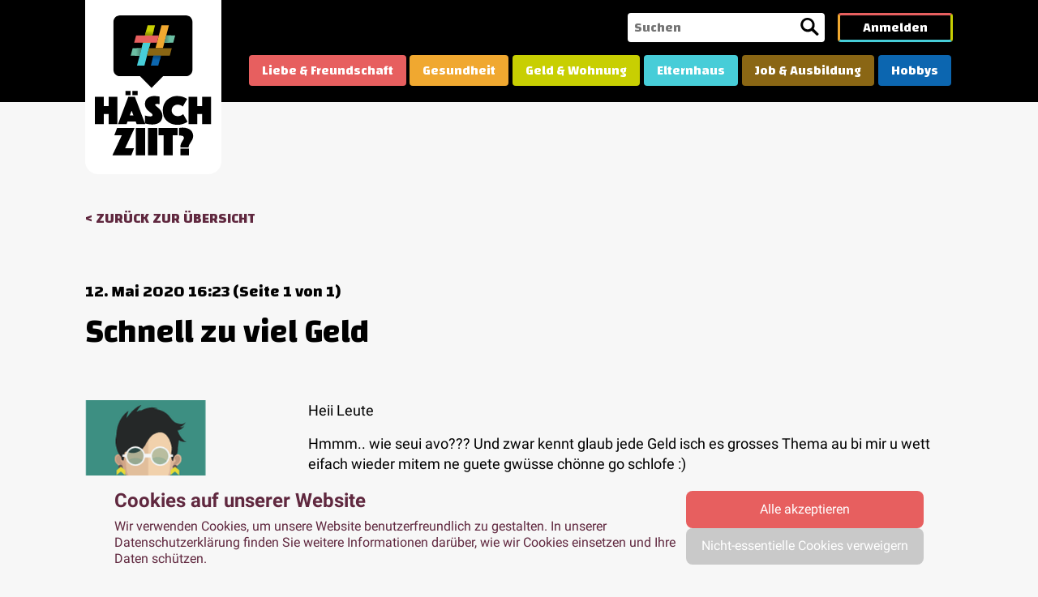

--- FILE ---
content_type: text/html; charset=utf-8
request_url: https://haeschziit.ch/forum/geld-wohnung/schnell-zu-viel-geld/
body_size: 6834
content:

<!DOCTYPE html>
<html lang="de" >
<head>

  <meta charset="utf-8">
  <meta name="viewport" content="width=device-width, initial-scale=1.0" />
  <meta http-equiv="X-UA-Compatible" content="IE=edge,chrome=1">
  
  <meta name="format-detection" content="telephone=no">

  <link rel="apple-touch-icon" sizes="180x180" href="/static/img/favicons/apple-touch-icon.d155694a17e3.png">
  <link rel="icon" type="image/png" sizes="32x32" href="/static/img/favicons/favicon-32x32.6d2416872c98.png">
  <link rel="icon" type="image/png" sizes="16x16" href="/static/img/favicons/favicon-16x16.3baf428608cf.png">
  <link rel="manifest" href="/static/img/favicons/manifest.af9715b4e234.json">
  <link rel="mask-icon" href="/static/img/favicons/safari-pinned-tab.8348d42dd226.svg" color="#000000">
  <meta name="theme-color" content="#000000">

  <script defer="defer">(()=>{"use strict";var r,e={},t={};function o(r){var n=t[r];if(void 0!==n)return n.exports;var i=t[r]={exports:{}};return e[r].call(i.exports,i,i.exports,o),i.exports}o.m=e,r=[],o.O=(e,t,n,i)=>{if(!t){var a=1/0;for(s=0;s<r.length;s++){for(var[t,n,i]=r[s],l=!0,f=0;f<t.length;f++)(!1&i||a>=i)&&Object.keys(o.O).every((r=>o.O[r](t[f])))?t.splice(f--,1):(l=!1,i<a&&(a=i));if(l){r.splice(s--,1);var u=n();void 0!==u&&(e=u)}}return e}i=i||0;for(var s=r.length;s>0&&r[s-1][2]>i;s--)r[s]=r[s-1];r[s]=[t,n,i]},o.n=r=>{var e=r&&r.__esModule?()=>r.default:()=>r;return o.d(e,{a:e}),e},o.d=(r,e)=>{for(var t in e)o.o(e,t)&&!o.o(r,t)&&Object.defineProperty(r,t,{enumerable:!0,get:e[t]})},o.g=function(){if("object"==typeof globalThis)return globalThis;try{return this||new Function("return this")()}catch(r){if("object"==typeof window)return window}}(),o.o=(r,e)=>Object.prototype.hasOwnProperty.call(r,e),(()=>{var r={666:0};o.O.j=e=>0===r[e];var e=(e,t)=>{var n,i,[a,l,f]=t,u=0;if(a.some((e=>0!==r[e]))){for(n in l)o.o(l,n)&&(o.m[n]=l[n]);if(f)var s=f(o)}for(e&&e(t);u<a.length;u++)i=a[u],o.o(r,i)&&r[i]&&r[i][0](),r[i]=0;return o.O(s)},t=self.webpackChunk=self.webpackChunk||[];t.forEach(e.bind(null,0)),t.push=e.bind(null,t.push.bind(t))})()})();
//# sourceMappingURL=runtime.60d03fa37b1ae102e619.js.map</script><script defer="defer" src="/static/213.7d15fbe96016af43e4fd.js"></script><script defer="defer" src="/static/main.f3d577f622a3e77eb97f.js"></script><link href="/static/main.646279b8973fea33d5eb.css" rel="stylesheet">

  <title>Schnell zu viel Geld - Geld &amp; Wohnung - Häsch Ziit?</title>

  
  <meta name="description" content="">
  <meta name="robots" content="index,follow,noodp">
  <meta property="og:title" content="">
  <meta property="og:image" content="">
  <meta property="og:type" content="website">
  <meta property="og:url" content="https://haeschziit.ch/forum/geld-wohnung/schnell-zu-viel-geld/">
  <meta property="og:description" content="">
  

  


  

</head>
<body class="no-mood">

<div class="page-wrapper" id="top">








  
  <header class="header" id="header">
    <h1 class="visuallyhidden">Kopfbereich</h1>
    <nav class="skip-links">
      <h2 class="visuallyhidden">Schnellnavigation</h2>
      <a class="show-on-focus" href="/" accesskey="0">Startseite</a>
      <a class="show-on-focus nav-skip" href="#mainnav" accesskey="1">Navigation</a>
      <a class="show-on-focus" href="#maincontent" accesskey="2">Inhalt</a>
    </nav>
    <div class="top-bar">
      <div class="row">
        <div class="columns small-4 large-2 logo">
          <div class="logo__background">
            <a href="/">
              <img alt="Logo Häsch Ziit?, zur Startseite" src="/static/img/logo.de9f0dceb1a9.svg" />
            </a>
          </div>
        </div>
        <div class="columns small-8 hide-for-large flex-container align-right">
          <button class="nav-toggle" aria-controls="nav-wrapper" aria-expanded="false" aria-hidden="true" type="button" aria-label="Navigation öffnen">
            <span class="stroke"></span>
            <span class="stroke"></span>
            <span class="stroke"></span>
            <!-- <img src="/static/img/menu.3d5b696a36bd.svg" alt="Navigation öffnen"> -->
          </button>
        </div>
        <div id="nav-wrapper" class="columns small-12 large-10 nav-container">
          <div class="meta-nav">
            <h2 class="visuallyhidden">Suchformular</h2>
            <form class="search-form" action="/forum/search/" method="GET">
              <label for="search_input" class="search-form__label visuallyhidden">Suchen</label>
              <input type="text" name="q" id="search_input" class="search-form__input" placeholder="Suchen">
              <button type="submit" class="search-form__submit" title="Suchen"><span class="visuallyhidden">Suchen</span></button>
            </form>
            <div class="top-bar__account">
            <h2 class="visuallyhidden">Benutzer Navigation</h2>
            
              <a href="/accounts/login/" class="top-bar__register">Anmelden</a>
            
            </div>
          </div>
          <nav id="mainnav" class="main-nav">
            <h2 class="visuallyhidden">Forumsnavigation</h2>
            <ul role="menubar" class="main-nav__list">
              
              
              <li role="menuitem" class="main-nav__item"><a  href="/forum/liebe-freundschaft/">Liebe &amp; Freundschaft</a></li>
              
              <li role="menuitem" class="main-nav__item"><a  href="/forum/gesundheit/">Gesundheit</a></li>
              
              <li role="menuitem" class="main-nav__item"><a  href="/forum/geld-wohnung/">Geld &amp; Wohnung</a></li>
              
              <li role="menuitem" class="main-nav__item"><a  href="/forum/elternhaus/">Elternhaus</a></li>
              
              <li role="menuitem" class="main-nav__item"><a  href="/forum/job-ausbildung/">Job &amp; Ausbildung</a></li>
              
              <li role="menuitem" class="main-nav__item"><a  href="/forum/hobbys/">Hobbys</a></li>
              
            </ul>
          </nav>
        </div>
      </div>
    </div>
    <div class="header__content">
      
        <div class="header__background" style="background-image: url(/media/__sized__/uploads/forum_images/Mood_umzug-thumbnail-1500x1500-85.jpg)"></div>
      
      <div class="row align-right">
        <div class="columns small-8 medium-6 large-4" id="moodboard">
        </div>
      </div>
    </div>
    <style>
  .campaign-button-wrap.row {
    display: none;
    width: 100%;
    position: relative;
    z-index: 0;
  }
  .campaign-button {
    background-image: url(/campaign_button.svg);
    width: min(16rem, 33%);
    height: 8rem;
    display: block;
    background-repeat: no-repeat;
    background-size: contain;
    background-position: bottom right;
    position: absolute;
    right: 1rem;
    bottom: 1rem;
  }
</style>
<div class="campaign-button-wrap row">
  <a
    class="campaign-button"
    href="https://handicapsatwork.ch/"
    title="Unterstütze unsere Kampagne handicaps@work"
  ></a>
</div>
<script>
  if (["/forum/job-ausbildung/", "/"].includes(window.location.pathname)) {
    const buttonWrap = document.querySelector(".campaign-button-wrap")
    if (buttonWrap) {
      buttonWrap.style.display = "flex"
    }
  }
</script>

  </header>
  



  
    <main role="main" id="maincontent">
      
    
  <article class="thread" data-hit-topic="/forum/3/395/hit/" >
    
    <input type="hidden" name="csrfmiddlewaretoken" value="rhDsi0H4G6h4XMtKuAJVhB9TmP6IOenDi5JgQbLOrJHuaVlAKOZNi9CqZkxWwBmZ">
    <div class="row">
      <div class="columns small-12">
          
            
              <div class="row align-center">
                <div class="columns small-12">
                  <header class="thread__header">
                    <a class="back-link back-link--large" href="/forum/geld-wohnung/">&lt; Zurück zur Übersicht</a>
                    <div class="thread__meta">
                      <time datetime="2020-05-12T16:23">12. Mai 2020 16:23</time>
                      <span class="thread__page-count">
                        
(Seite 1 von 1)
                        
                      </span>
                    </div>
                    <div class="thread__title-wrapper">
                      <h1 class="thread__title">Schnell zu viel Geld</h1>
                      

                      

                    </div>
                  </header>
                </div>
              </div>

              
              
                

<div class="row align-center">
  



<div class="columns small-12 medium-4 large-3 author">
  <img class="author__image" alt="" src="/media/__sized__/uploads/forum_images/illustration_face-07-crop-c0-5__0-5-200x200.png" />

  <div class="author__information">
    <span class="author__name" aria-label="Author">elennnaaa</span>
    
    <dl class="author__meta">
      
      <div class="author__row">
        <dt>Geburtsjahr</dt>
        <dd>1997</dd>
      </div>
      <div class="author__row">
        <dt>Geschlecht</dt>
        <dd>weiblich</dd>
      </div>
      <div class="author__row">
        <dt>Tätigkeit</dt>
        <dd>Restaurationsfachfrau</dd>
      </div>
    </dl>
    
  </div>

  

</div>




  <div class="columns small-12 medium-8 large-9 thread__question">
    <div class="content-richtext">
      <p>Heii Leute </p> <p>Hmmm.. wie seui avo??? Und zwar kennt glaub jede Geld isch es grosses Thema au bi mir u wett eifach wieder mitem ne guete gwüsse chönne go schlofe :) </p> <p>Weiss öper wie me nebem ne 100% Job zu no chli meh Geld chunnt.. </p>
    </div>
    <footer class="thread__question-footer"
            
    >
      <div class="thread__link-group">
        
          <a class="boxed" href="/accounts/login/?next=/forum/geld-wohnung/schnell-zu-viel-geld/">Antworten</a>
        
        <a class="boxed" href="/forum/report/1583/">Diesen Beitrag melden</a>
      </div>
      
    </footer>
  </div>
</div>

              

              <div class="row align-center">
                <div class="columns small-12 medium-12 answers">
                  <section aria-labelledby="answers-title">
                    <header class="answers__header" id="sort">
                      <h2 id="answers-title" class="answers__title">
                        Antworten
                        
                      </h2>
                      
                      <form action=".#sort" method="GET" class="sort" data-sort-form>
                        <h3 class="visuallyhidden">Antworten sortieren</h3>
                        <label for="sort_topic" class="visuallyhidden">Sortieren</label>
                        <select id="sort_topic" name="o" class="sort__select">
                          <option value="oldest_first" selected>Älteste</option>
                          <option value="newest_first" >Neuste</option>
                          <option value="rated_best" >Beste Bewertung</option>
                        </select>

                        <button type="submit" class="button sort__button visuallyhidden">Abschicken</button>
                      </form>

                      
                    </header>

            

            

              
          
            

            
              

<article class="answer">
  <h3 class="visuallyhidden">Antwort</h3>
  <div class="row">
    



<div class="columns small-12 medium-4 large-3 author">
  <img class="author__image" alt="" src="/media/__sized__/uploads/forum_images/illustration_face-03-crop-c0-5__0-5-200x200.png" />

  <div class="author__information">
    <span class="author__name" aria-label="Author">IchHaZit</span>
    
    <dl class="author__meta">
      
      <div class="author__row">
        <dt>Geburtsjahr</dt>
        <dd>1994</dd>
      </div>
      <div class="author__row">
        <dt>Geschlecht</dt>
        <dd>männlich</dd>
      </div>
      <div class="author__row">
        <dt>Tätigkeit</dt>
        <dd>-</dd>
      </div>
    </dl>
    
  </div>

  

</div>




    <div class="columns small-12 medium-8 large-9 answer__content">
      <header class="answer__header">
        <time class="answer__time" datetime="2020-05-25T14:10">25. Mai 2020 14:10</time>

        
      </header>
      <div class="content-richtext">
      <p>Hallo Elena</p> <p>Da gits mehreri optionen</p> <p>MOBROG: Da bechusch geld wen umfrage tusch umfüle</p> <p>CASHBACK KREDITKARTE: Bstel der e cashback kreditkarte bi swisscard und bezal ales mit dere endi jahr bechusch en prozentsatz(meischtens gring) gutgschribe über uf dis konto. Aber ned vergese: das was mit de kreditkarte chaufsch sofort abzahle susch bechusch zinse und den profitisch naturlich ned.</p> <p>TEXTBROOKER: Da chasch dich amelde und text für anderi schribe </p> <p>PLUS500: Da chasch dis geld in optione und aktie investire und mit es biz wüse und glück es bizli geld mache</p>
      </div>
      <footer class="answer__footer"
              
      >
        <div class="thread__link-group">
          
            <a class="boxed" href="/accounts/login/?next=/forum/geld-wohnung/schnell-zu-viel-geld/">Kommentieren</a>
          
          <a class="boxed" href="/forum/report/1588/">Diesen Beitrag melden</a>
        </div>
        
      </footer>

      
    </div>
  </div>


</article>

            

              
                  </section>
                </div>
              </div>
              
          

          
            <div class="thread__add">
              <a class="boxed" href="/accounts/login/?next=/forum/geld-wohnung/schnell-zu-viel-geld/">Antworten</a>
            </div>
          

          



      </div>
    </div>
  </article>

    </main>
  
  
    <a class="scroll-top" href="#top" title="Scroll to the top" data-scroll-top>
      <span class="visuallyhidden">Scroll to the top</span>
    </a>
  


  
  <footer class="footer" id="footer">
    <div class="footer__overlay">
      <div class="color-bar">
        <div class="color-bar__tile"></div>
        <div class="color-bar__tile"></div>
        <div class="color-bar__tile"></div>
        <div class="color-bar__tile"></div>
        <div class="color-bar__tile"></div>
        <div class="color-bar__tile"></div>
      </div>
      <div class="row">
        <div class="columns small-12 medium-8 large-6">
          <nav>
            <ul role="menubar" class="footer-nav-wrapper">
              
              <li class="footer-nav" role="menuitem">
              <h2>Foren</h2>
                
                <ul class="footer-nav__list">
                  
                    <li class="footer-nav__item" role="menuitem">
                      <a  href="/foren/tipps/">Liebe &amp; Freundschaft</a>
                    </li>
                  
                    <li class="footer-nav__item" role="menuitem">
                      <a  href="/foren/gesundheit/">Gesundheit</a>
                    </li>
                  
                    <li class="footer-nav__item" role="menuitem">
                      <a  href="/foren/geldwohnung/">Geld &amp; Wohnung</a>
                    </li>
                  
                    <li class="footer-nav__item" role="menuitem">
                      <a  href="/foren/elternhaus/">Elternhaus</a>
                    </li>
                  
                    <li class="footer-nav__item" role="menuitem">
                      <a  href="/foren/job-ausbildung/">Job &amp; Ausbildung</a>
                    </li>
                  
                    <li class="footer-nav__item" role="menuitem">
                      <a  href="/foren/hobbys/">Hobbys</a>
                    </li>
                  
                </ul>
              
              </li>
            
              <li class="footer-nav" role="menuitem">
              <h2>Vertrauen</h2>
                
                <ul class="footer-nav__list">
                  
                    <li class="footer-nav__item" role="menuitem">
                      <a  href="/vertrauen/was-ist-haeschziit/">Was ist #häschziit?</a>
                    </li>
                  
                    <li class="footer-nav__item" role="menuitem">
                      <a  href="/vertrauen/dos-und-donts/">Dos und Don’ts</a>
                    </li>
                  
                    <li class="footer-nav__item" role="menuitem">
                      <a  href="/vertrauen/faqs/">FAQ</a>
                    </li>
                  
                    <li class="footer-nav__item" role="menuitem">
                      <a  href="/vertrauen/wer-wir-sind/">Wer wir sind</a>
                    </li>
                  
                    <li class="footer-nav__item" role="menuitem">
                      <a  href="/vertrauen/sponsoren-goenner/">Sponsoren &amp; Gönner</a>
                    </li>
                  
                    <li class="footer-nav__item" role="menuitem">
                      <a  href="/vertrauen/organisation/">Organisation</a>
                    </li>
                  
                    <li class="footer-nav__item" role="menuitem">
                      <a  href="/vertrauen/datenschutz/">Datenschutz</a>
                    </li>
                  
                    <li class="footer-nav__item" role="menuitem">
                      <a  href="/vertrauen/impressum/">Impressum</a>
                    </li>
                  
                </ul>
              
              </li>
            
              <li class="footer-nav" role="menuitem">
              <h2>Ratgeber</h2>
                
                <ul class="footer-nav__list">
                  
                    <li class="footer-nav__item" role="menuitem">
                      <a  href="/die-tippbox/tipp-box/">Tipp-Box</a>
                    </li>
                  
                </ul>
              
              </li>
            
            </ul>
          </nav>
        </div>
        <div class="columns small-12 medium-4 large-6">
          <section class="footer__contact-details">
            <h2>Kontakt</h2>
            <div itemscope itemtype="http://schema.org/Organization" class="footer__contact-section">
              <span itemprop="name">Verein #häschziit</span><br>
              <div itemprop="address" itemscope itemtype="http://schema.org/PostalAddress">
                  <span itemprop="streetAddress">Freiestrasse 17</span><br>
                  <span itemprop="postalCode">8032</span>
                  <span itemprop="addressLocality">Zürich</span><br>
              </div>
              <p>
                <a href="https://www.häschziit.ch" >www.häschziit.ch</a>
              </p>
            </div>

            <a href="/kontakt" class="footer__link">Support / Öffnungszeiten</a>
          </section>
          <section class="footer__sponsors">
            <h2>Haupt&shy;gönner</h2>
            <p>
              <a href="https://www.edi.admin.ch/ebgb" target="_blank">
                <img src="/static/img/ebgb_logo.6a6d86830a41.svg" alt="Logo Eidg. Büro für die Gleichstellung von Menschen mit Behinderungen EBGB" class="logo-ebgb" />
              </a>
            </p>
            <p>
              <a href="https://www.bsv.admin.ch/bsv/de/home/finanzhilfen/kjfg/finanzhilfen-partizipations-modellprojekte.html" target="_blank">Bundesamt für Sozialversicherungen BSV<br><small>Partizipationsprojekt im Rahmen des Kinder- und Jugendförderungsgesetzes</small></a>
            </p>
          </section>
        </div>
      </div>
    </div>
  </footer>
  








<script src="/static/lib/emojione.min.7bb7aac0cac8.js"></script>
<script>CKEDITOR_BASEPATH='/static/ckeditor/ckeditor/';</script>
<link href="/static/ckeditor/ckeditor.d7fc4a58e43c.css" type="text/css" media="all" rel="stylesheet">
<script src="/static/ckeditor/ckeditor-init.29516fde99ae.js" data-ckeditor-basepath="/static/ckeditor/ckeditor/" id="ckeditor-init-script"></script>
<script src="/static/ckeditor/ckeditor/ckeditor.477202246dad.js"></script>





<script id="f3cc-data" type="application/json">{"heading": "Cookies auf unserer Website", "description": "Wir verwenden Cookies, um unsere Website benutzerfreundlich zu gestalten. In unserer Datenschutzerkl\u00e4rung finden Sie weitere Informationen dar\u00fcber, wie wir Cookies einsetzen und Ihre Daten sch\u00fctzen.", "buttonAccept": "Alle akzeptieren", "buttonReject": "Nicht-essentielle Cookies verweigern", "buttonModify": "Cookie-Einstellungen anpassen", "domain": null, "ppu": null, "cookies": [{"name": "GA4", "script": "\u003C!-- Google Tag Manager --\u003E\r\n  \u003Cscript\u003E(function(w,d,s,l,i){w[l]=w[l]||[];w[l].push({'gtm.start':\r\n  new Date().getTime(),event:'gtm.js'});var f=d.getElementsByTagName(s)[0],\r\n  j=d.createElement(s),dl=l!='dataLayer'?'\u0026l='+l:'';j.async=true;j.src=\r\n  'https://www.googletagmanager.com/gtm.js?id='+i+dl;f.parentNode.insertBefore(j,f);\r\n  })(window,document,'script','dataLayer','GTM-MXCCGNF');\u003C/script\u003E\r\n \u003C!-- End Google Tag Manager --\u003E"}]}</script>
<script async src="/static/f3cc.1aef5d1d242f.js"></script>

</div>
</body>
</html>


--- FILE ---
content_type: text/css
request_url: https://haeschziit.ch/static/main.646279b8973fea33d5eb.css
body_size: 18905
content:
html{-ms-text-size-adjust:100%;-webkit-text-size-adjust:100%}*,:after,:before{box-sizing:inherit}body{-moz-osx-font-smoothing:grayscale;-webkit-font-smoothing:antialiased;box-sizing:border-box;font:16px/1 sans-serif;padding:0}blockquote,figure,h1,h2,h3,h4,ol,p,ul{margin:0;padding:0}main{display:block}h1,h2,h3,h4{font-size:inherit}strong{font-weight:700}a,button{color:inherit;transition:color .3s,background-color .3s}a{text-decoration:none}button{-webkit-font-smoothing:inherit;background:none;border:0;cursor:pointer;font:inherit;letter-spacing:inherit;overflow:visible}img{border:0;height:auto;max-width:100%}.row{display:flex;flex-flow:row wrap;margin-left:auto;margin-right:auto;max-width:68.75rem}.row .row{margin-left:-.625rem;margin-right:-.625rem}@media print,screen and (min-width:40em){.row .row{margin-left:-.9375rem;margin-right:-.9375rem}}@media print,screen and (min-width:64em){.row .row{margin-left:-.9375rem;margin-right:-.9375rem}}.row .row.collapse{margin-left:0;margin-right:0}.row.expanded,.row:not(.expanded) .row{max-width:none}.row.collapse>.column,.row.collapse>.columns{padding-left:0;padding-right:0}.row.collapse>.column>.row,.row.collapse>.columns>.row,.row.is-collapse-child{margin-left:0;margin-right:0}.column,.columns{flex:1 1 0px;min-width:auto;padding-left:.625rem;padding-right:.625rem}@media print,screen and (min-width:40em){.column,.columns{padding-left:.9375rem;padding-right:.9375rem}}.column.row.row,.row.row.columns{display:block;float:none}.row .column.row.row,.row .row.row.columns{margin-left:0;margin-right:0;padding-left:0;padding-right:0}.flex-container{display:flex}.flex-child-auto{flex:1 1 auto}.flex-child-grow{flex:1 0 auto}.flex-child-shrink{flex:0 1 auto}.flex-dir-row{flex-direction:row}.flex-dir-row-reverse{flex-direction:row-reverse}.flex-dir-column{flex-direction:column}.flex-dir-column-reverse{flex-direction:column-reverse}.small-1{flex:0 0 8.3333333333%;max-width:8.3333333333%}.small-offset-0{margin-left:0}.small-2{flex:0 0 16.6666666667%;max-width:16.6666666667%}.small-offset-1{margin-left:8.3333333333%}.small-3{flex:0 0 25%;max-width:25%}.small-offset-2{margin-left:16.6666666667%}.small-4{flex:0 0 33.3333333333%;max-width:33.3333333333%}.small-offset-3{margin-left:25%}.small-5{flex:0 0 41.6666666667%;max-width:41.6666666667%}.small-offset-4{margin-left:33.3333333333%}.small-6{flex:0 0 50%;max-width:50%}.small-offset-5{margin-left:41.6666666667%}.small-7{flex:0 0 58.3333333333%;max-width:58.3333333333%}.small-offset-6{margin-left:50%}.small-8{flex:0 0 66.6666666667%;max-width:66.6666666667%}.small-offset-7{margin-left:58.3333333333%}.small-9{flex:0 0 75%;max-width:75%}.small-offset-8{margin-left:66.6666666667%}.small-10{flex:0 0 83.3333333333%;max-width:83.3333333333%}.small-offset-9{margin-left:75%}.small-11{flex:0 0 91.6666666667%;max-width:91.6666666667%}.small-offset-10{margin-left:83.3333333333%}.small-12{flex:0 0 100%;max-width:100%}.small-offset-11{margin-left:91.6666666667%}.small-up-1{flex-wrap:wrap}.small-up-1>.column,.small-up-1>.columns{flex:0 0 100%;max-width:100%}.small-up-2{flex-wrap:wrap}.small-up-2>.column,.small-up-2>.columns{flex:0 0 50%;max-width:50%}.small-up-3{flex-wrap:wrap}.small-up-3>.column,.small-up-3>.columns{flex:0 0 33.3333333333%;max-width:33.3333333333%}.small-up-4{flex-wrap:wrap}.small-up-4>.column,.small-up-4>.columns{flex:0 0 25%;max-width:25%}.small-up-5{flex-wrap:wrap}.small-up-5>.column,.small-up-5>.columns{flex:0 0 20%;max-width:20%}.small-up-6{flex-wrap:wrap}.small-up-6>.column,.small-up-6>.columns{flex:0 0 16.6666666667%;max-width:16.6666666667%}.small-up-7{flex-wrap:wrap}.small-up-7>.column,.small-up-7>.columns{flex:0 0 14.2857142857%;max-width:14.2857142857%}.small-up-8{flex-wrap:wrap}.small-up-8>.column,.small-up-8>.columns{flex:0 0 12.5%;max-width:12.5%}.small-collapse>.column,.small-collapse>.columns{padding-left:0;padding-right:0}.small-uncollapse>.column,.small-uncollapse>.columns{padding-left:.625rem;padding-right:.625rem}@media print,screen and (min-width:40em){.medium-1{flex:0 0 8.3333333333%;max-width:8.3333333333%}.medium-offset-0{margin-left:0}.medium-2{flex:0 0 16.6666666667%;max-width:16.6666666667%}.medium-offset-1{margin-left:8.3333333333%}.medium-3{flex:0 0 25%;max-width:25%}.medium-offset-2{margin-left:16.6666666667%}.medium-4{flex:0 0 33.3333333333%;max-width:33.3333333333%}.medium-offset-3{margin-left:25%}.medium-5{flex:0 0 41.6666666667%;max-width:41.6666666667%}.medium-offset-4{margin-left:33.3333333333%}.medium-6{flex:0 0 50%;max-width:50%}.medium-offset-5{margin-left:41.6666666667%}.medium-7{flex:0 0 58.3333333333%;max-width:58.3333333333%}.medium-offset-6{margin-left:50%}.medium-8{flex:0 0 66.6666666667%;max-width:66.6666666667%}.medium-offset-7{margin-left:58.3333333333%}.medium-9{flex:0 0 75%;max-width:75%}.medium-offset-8{margin-left:66.6666666667%}.medium-10{flex:0 0 83.3333333333%;max-width:83.3333333333%}.medium-offset-9{margin-left:75%}.medium-11{flex:0 0 91.6666666667%;max-width:91.6666666667%}.medium-offset-10{margin-left:83.3333333333%}.medium-12{flex:0 0 100%;max-width:100%}.medium-offset-11{margin-left:91.6666666667%}.medium-order-1{order:1}.medium-order-2{order:2}.medium-order-3{order:3}.medium-order-4{order:4}.medium-order-5{order:5}.medium-order-6{order:6}.medium-up-1{flex-wrap:wrap}.medium-up-1>.column,.medium-up-1>.columns{flex:0 0 100%;max-width:100%}.medium-up-2{flex-wrap:wrap}.medium-up-2>.column,.medium-up-2>.columns{flex:0 0 50%;max-width:50%}.medium-up-3{flex-wrap:wrap}.medium-up-3>.column,.medium-up-3>.columns{flex:0 0 33.3333333333%;max-width:33.3333333333%}.medium-up-4{flex-wrap:wrap}.medium-up-4>.column,.medium-up-4>.columns{flex:0 0 25%;max-width:25%}.medium-up-5{flex-wrap:wrap}.medium-up-5>.column,.medium-up-5>.columns{flex:0 0 20%;max-width:20%}.medium-up-6{flex-wrap:wrap}.medium-up-6>.column,.medium-up-6>.columns{flex:0 0 16.6666666667%;max-width:16.6666666667%}.medium-up-7{flex-wrap:wrap}.medium-up-7>.column,.medium-up-7>.columns{flex:0 0 14.2857142857%;max-width:14.2857142857%}.medium-up-8{flex-wrap:wrap}.medium-up-8>.column,.medium-up-8>.columns{flex:0 0 12.5%;max-width:12.5%}}@media print,screen and (min-width:40em)and (min-width:40em){.medium-expand{flex:1 1 0px}}@media print,screen and (min-width:40em){.medium-flex-dir-row{flex-direction:row}.medium-flex-dir-row-reverse{flex-direction:row-reverse}.medium-flex-dir-column{flex-direction:column}.medium-flex-dir-column-reverse{flex-direction:column-reverse}.medium-flex-child-auto{flex:1 1 auto}.medium-flex-child-grow{flex:1 0 auto}.medium-flex-child-shrink{flex:0 1 auto}}.row.medium-unstack>.column,.row.medium-unstack>.columns{flex:0 0 100%}@media print,screen and (min-width:40em){.row.medium-unstack>.column,.row.medium-unstack>.columns{flex:1 1 0px}.medium-collapse>.column,.medium-collapse>.columns{padding-left:0;padding-right:0}.medium-uncollapse>.column,.medium-uncollapse>.columns{padding-left:.9375rem;padding-right:.9375rem}}@media print,screen and (min-width:64em){.large-1{flex:0 0 8.3333333333%;max-width:8.3333333333%}.large-offset-0{margin-left:0}.large-2{flex:0 0 16.6666666667%;max-width:16.6666666667%}.large-offset-1{margin-left:8.3333333333%}.large-3{flex:0 0 25%;max-width:25%}.large-offset-2{margin-left:16.6666666667%}.large-4{flex:0 0 33.3333333333%;max-width:33.3333333333%}.large-offset-3{margin-left:25%}.large-5{flex:0 0 41.6666666667%;max-width:41.6666666667%}.large-offset-4{margin-left:33.3333333333%}.large-6{flex:0 0 50%;max-width:50%}.large-offset-5{margin-left:41.6666666667%}.large-7{flex:0 0 58.3333333333%;max-width:58.3333333333%}.large-offset-6{margin-left:50%}.large-8{flex:0 0 66.6666666667%;max-width:66.6666666667%}.large-offset-7{margin-left:58.3333333333%}.large-9{flex:0 0 75%;max-width:75%}.large-offset-8{margin-left:66.6666666667%}.large-10{flex:0 0 83.3333333333%;max-width:83.3333333333%}.large-offset-9{margin-left:75%}.large-11{flex:0 0 91.6666666667%;max-width:91.6666666667%}.large-offset-10{margin-left:83.3333333333%}.large-12{flex:0 0 100%;max-width:100%}.large-offset-11{margin-left:91.6666666667%}.large-order-1{order:1}.large-order-2{order:2}.large-order-3{order:3}.large-order-4{order:4}.large-order-5{order:5}.large-order-6{order:6}.large-up-1{flex-wrap:wrap}.large-up-1>.column,.large-up-1>.columns{flex:0 0 100%;max-width:100%}.large-up-2{flex-wrap:wrap}.large-up-2>.column,.large-up-2>.columns{flex:0 0 50%;max-width:50%}.large-up-3{flex-wrap:wrap}.large-up-3>.column,.large-up-3>.columns{flex:0 0 33.3333333333%;max-width:33.3333333333%}.large-up-4{flex-wrap:wrap}.large-up-4>.column,.large-up-4>.columns{flex:0 0 25%;max-width:25%}.large-up-5{flex-wrap:wrap}.large-up-5>.column,.large-up-5>.columns{flex:0 0 20%;max-width:20%}.large-up-6{flex-wrap:wrap}.large-up-6>.column,.large-up-6>.columns{flex:0 0 16.6666666667%;max-width:16.6666666667%}.large-up-7{flex-wrap:wrap}.large-up-7>.column,.large-up-7>.columns{flex:0 0 14.2857142857%;max-width:14.2857142857%}.large-up-8{flex-wrap:wrap}.large-up-8>.column,.large-up-8>.columns{flex:0 0 12.5%;max-width:12.5%}}@media print,screen and (min-width:64em)and (min-width:64em){.large-expand{flex:1 1 0px}}@media print,screen and (min-width:64em){.large-flex-dir-row{flex-direction:row}.large-flex-dir-row-reverse{flex-direction:row-reverse}.large-flex-dir-column{flex-direction:column}.large-flex-dir-column-reverse{flex-direction:column-reverse}.large-flex-child-auto{flex:1 1 auto}.large-flex-child-grow{flex:1 0 auto}.large-flex-child-shrink{flex:0 1 auto}}.row.large-unstack>.column,.row.large-unstack>.columns{flex:0 0 100%}@media print,screen and (min-width:64em){.row.large-unstack>.column,.row.large-unstack>.columns{flex:1 1 0px}.large-collapse>.column,.large-collapse>.columns{padding-left:0;padding-right:0}.large-uncollapse>.column,.large-uncollapse>.columns{padding-left:.9375rem;padding-right:.9375rem}}.shrink{flex:0 0 auto;max-width:100%}.column-block{margin-bottom:1.25rem}.column-block>:last-child{margin-bottom:0}@media print,screen and (min-width:40em){.column-block{margin-bottom:1.875rem}.column-block>:last-child{margin-bottom:0}}.flex-video,.responsive-embed{height:0;margin-bottom:1rem;overflow:hidden;padding-bottom:75%;position:relative}.flex-video embed,.flex-video iframe,.flex-video object,.flex-video video,.responsive-embed embed,.responsive-embed iframe,.responsive-embed object,.responsive-embed video{height:100%;left:0;position:absolute;top:0;width:100%}.flex-video.widescreen,.responsive-embed.widescreen{padding-bottom:56.25%}.align-right{justify-content:flex-end}.align-center{justify-content:center}.align-justify{justify-content:space-between}.align-spaced{justify-content:space-around}.align-top{align-items:flex-start}.align-self-top{align-self:flex-start}.align-bottom{align-items:flex-end}.align-self-bottom{align-self:flex-end}.align-middle{align-items:center}.align-self-middle{align-self:center}.align-stretch{align-items:stretch}.align-self-stretch{align-self:stretch}.small-order-1{order:1}.small-order-2{order:2}.small-order-3{order:3}.small-order-4{order:4}.small-order-5{order:5}.small-order-6{order:6}@media print,screen and (min-width:40em){.medium-order-1{order:1}.medium-order-2{order:2}.medium-order-3{order:3}.medium-order-4{order:4}.medium-order-5{order:5}.medium-order-6{order:6}}@media print,screen and (min-width:64em){.large-order-1{order:1}.large-order-2{order:2}.large-order-3{order:3}.large-order-4{order:4}.large-order-5{order:5}.large-order-6{order:6}}.hide{display:none!important}.invisible{visibility:hidden}@media screen and (max-width:39.9375em){.hide-for-small-only{display:none!important}}@media screen and (max-width:0em),screen and (min-width:40em){.show-for-small-only{display:none!important}}@media print,screen and (min-width:40em){.hide-for-medium{display:none!important}}@media screen and (max-width:39.9375em){.show-for-medium{display:none!important}}@media screen and (min-width:40em)and (max-width:63.9375em){.hide-for-medium-only{display:none!important}}@media screen and (max-width:39.9375em),screen and (min-width:64em){.show-for-medium-only{display:none!important}}@media print,screen and (min-width:64em){.hide-for-large{display:none!important}}@media screen and (max-width:63.9375em){.show-for-large{display:none!important}}@media screen and (min-width:64em)and (max-width:74.9375em){.hide-for-large-only{display:none!important}}@media screen and (max-width:63.9375em),screen and (min-width:75em){.show-for-large-only{display:none!important}}.show-for-sr,.show-on-focus{clip:rect(0,0,0,0);height:1px;overflow:hidden;position:absolute!important;width:1px}.show-on-focus:active,.show-on-focus:focus{clip:auto;height:auto;overflow:visible;position:static!important;width:auto}.hide-for-portrait,.show-for-landscape{display:block!important}@media screen and (orientation:landscape){.hide-for-portrait,.show-for-landscape{display:block!important}}@media screen and (orientation:portrait){.hide-for-portrait,.show-for-landscape{display:none!important}}.hide-for-landscape,.show-for-portrait{display:none!important}@media screen and (orientation:landscape){.hide-for-landscape,.show-for-portrait{display:none!important}}@media screen and (orientation:portrait){.hide-for-landscape,.show-for-portrait{display:block!important}}.float-left{float:left!important}.float-right{float:right!important}.float-center{display:block;margin-left:auto;margin-right:auto}.clearfix:after,.clearfix:before{content:" ";display:table;flex-basis:0;order:1}.clearfix:after{clear:both}@font-face{font-family:Changa;font-style:normal;font-weight:700;src:url(/static/_/Changa-700.6427d4ff0e6d6f4806c6.woff2) format("woff2");unicode-range:u+00??,u+0131,u+0152-0153,u+02bb-02bc,u+02c6,u+02da,u+02dc,u+0304,u+0308,u+0329,u+2000-206f,u+2074,u+20ac,u+2122,u+2191,u+2193,u+2212,u+2215,u+feff,u+fffd}@font-face{font-family:Roboto;font-style:normal;font-weight:400;src:url(/static/_/Roboto-400.cfba0239aa54fa9645fe.woff2) format("woff2");unicode-range:u+00??,u+0131,u+0152-0153,u+02bb-02bc,u+02c6,u+02da,u+02dc,u+0304,u+0308,u+0329,u+2000-206f,u+2074,u+20ac,u+2122,u+2191,u+2193,u+2212,u+2215,u+feff,u+fffd}@font-face{font-family:Roboto;font-style:normal;font-weight:700;src:url(/static/_/Roboto-700.a6d79156a10fbf69e34c.woff2) format("woff2");unicode-range:u+00??,u+0131,u+0152-0153,u+02bb-02bc,u+02c6,u+02da,u+02dc,u+0304,u+0308,u+0329,u+2000-206f,u+2074,u+20ac,u+2122,u+2191,u+2193,u+2212,u+2215,u+feff,u+fffd}h1{font-size:1.875rem}h2{font-size:1.5rem}h3{font-size:1.375rem}h4{font-size:1.0625rem}@media print,screen and (min-width:40em){h1{font-size:3rem}h2{font-size:2.5rem}h3{font-size:1.9375rem}h4{font-size:1.5625rem}}body{color:#000;font-family:Roboto,sans-serif;font-size:1rem;line-height:1.4}@media screen and (min-width:40em){body{font-size:1.125rem}}h1,h2,h3,h4,h5,h6{font-family:Changa,sans-serif;line-height:1;margin-bottom:1rem}small{font-size:70%}input,textarea{color:#000;font-family:inherit;font-size:inherit;line-height:inherit}p{margin-bottom:1rem}a{color:#60283f}a:focus,a:hover{color:#a8466e}.content-richtext a{color:#c76a6a}.category-wrapper__header,.notifications__title,.profile__link-group,.profile__meta,.profile__title{text-align:center}@media screen and (min-width:40em){.category-wrapper__header,.notifications__title,.profile__link-group,.profile__meta,.profile__title{text-align:left}}.content-richtext ol,.content-richtext ul{margin-bottom:1rem;padding-left:1.25rem}.content-richtext h2{font-size:1.3125rem;margin-top:2rem}@media screen and (min-width:40em){.content-richtext h2{font-size:1.5625rem}}.content-richtext h3{font-size:1.125rem;line-height:1.2}@media screen and (min-width:40em){.content-richtext h3{font-size:1.25rem;line-height:1}}.content-richtext blockquote{background-color:#fff;border-left:.25rem solid #666;font-size:1rem;font-style:italic;margin-bottom:1rem;padding:.75rem 1rem}.content-richtext blockquote>:last-child{margin-bottom:0}.emoji{font-family:Segoe UI Emoji}.message__content p,.question-teaser__title{-webkit-hyphens:auto;hyphens:auto;word-break:break-word}label{font-family:Changa,sans-serif;font-weight:700}li label{display:inline}.helptext{font-size:.9rem;font-style:italic}input{border:.1875rem solid #000;padding:.5rem 1rem}input,select{border-radius:.25rem;font-family:Changa,sans-serif;font-weight:700}select{-webkit-appearance:none;-moz-appearance:none;appearance:none;background-color:#fff;background-image:url([data-uri]);background-position:right .75rem top 50%;background-repeat:no-repeat;background-size:1rem;border:.1875rem solid #000;font-size:inherit;margin:0;padding:.25rem 2.5rem .25rem 1rem}select::-ms-expand{display:none}form ul{list-style-type:none;margin-bottom:1rem}form .form__list{list-style-type:inherit;padding-left:1.25rem}.form{background-color:#fff;border:.1875rem solid #000;border-radius:.25rem;margin:0 auto;padding:1rem;position:relative}.form,.form button.boxed,.form input[type=email],.form input[type=password],.form input[type=text],.form select,.form textarea{width:100%}.form--login button.boxed{margin-bottom:1rem}.form__button-group,.form__registration-links{display:flex;justify-content:space-between}.form__button-group>:first-child{flex:1;margin-right:.5rem}.form__terms{align-items:flex-start;display:flex}.form__terms input{margin-right:1rem;margin-top:.4rem}.form__terms p{flex:1}.form-list{margin:0}.form-list>li{margin-bottom:1rem}.avatar-gallery{overflow:hidden;position:relative;width:100%}@media screen and (min-width:40em){.avatar-gallery{overflow:visible}.avatar-gallery__arrows{display:none}}.avatar-gallery__arrow{background:url([data-uri]) 50%/contain no-repeat;display:block;height:1.5rem;position:absolute;top:50%;width:1.5rem}.avatar-gallery__arrow--prev{left:0;transform:translateY(-50%) rotate(90deg)}.avatar-gallery__arrow--next{right:0;transform:translateY(-50%) rotate(-90deg)}.avatars{display:flex;margin-bottom:1rem;transition:transform .3s ease-in-out}@media screen and (min-width:40em){.avatars{display:flex;flex-flow:row wrap;flex-wrap:wrap;margin-left:auto;margin-right:auto;max-width:68.75rem}.avatars>.avatars__item{flex:0 0 16.6666666667%;max-width:16.6666666667%}}@media screen and (min-width:64em){.avatars{flex-wrap:wrap}.avatars>.avatars__item{flex:0 0 14.2857142857%;max-width:14.2857142857%}}.avatars__item{font-size:1rem;line-height:0;list-style-type:none;position:relative;transform-origin:center;transition:transform .3s ease}@media screen and (min-width:40em){.avatars__item:hover{transform:scale(2);z-index:2}}.avatars__label{cursor:pointer;display:block;padding:.5rem;text-align:center}.avatars__label img{pointer-events:none}.avatars__input:checked~.avatars__label img,.avatars__label:hover imgm .avatars__label:focus img{outline:.1875rem solid #60283f;outline-offset:-.1875rem}.avatars__input:focus~.avatars__label{box-shadow:0 0 4px 4px #2876c5}.error,.errorlist{background-color:#cc4b37;border-radius:.25rem;font-family:Roboto,sans-serif;margin:0 0 .5rem;padding:.5rem 1rem}.errorlist{list-style-type:none}.errorlist.nonfield{margin-bottom:1rem}.error p{margin-bottom:0}.sort{display:flex}.sort__select{border:2px solid #000;height:2.25rem;margin:0;padding:0 2.5rem 0 .5rem}.sort__button{background-color:#000;border:0;border-radius:0 .25rem .25rem 0;color:#fff;font-family:Changa,sans-serif;font-weight:700;height:2.25rem;margin:0;padding:0 .5rem}.sort__button:focus,.sort__button:hover{background-color:#333}.django-ckeditor-widget{margin-bottom:1rem;width:100%}.cke_dialog .cke_dialog_tab{min-width:0;padding-left:6px;padding-right:6px}.cke_dialog a[data-unicode]{font-family:Segoe UI Emoji;font-size:1.2rem}@media screen and (min-width:40em){.cke_dialog a[data-unicode]{font-size:1.75rem}}@keyframes fade{0%{background-color:#e75f5f;transform:scale(1)}16.66%{background-color:#f0a830}33.33%{background-color:#c8cf02}50%{background-color:#47cdd8;transform:scale(.5)}66.66%{background-color:#0c66b0}83.33%{background-color:#8a6614}to{background-color:#e75f5f;transform:scale(1)}}.spinner{align-items:center;background-color:rgba(0,0,0,.5);display:flex;flex-flow:row wrap;height:100%;justify-content:center;left:0;opacity:0;position:absolute;top:0;transition:opacity .3s ease;visibility:hidden;width:100%;z-index:100}.form--loading .spinner{opacity:1;visibility:visible}.spinner__circle{border-radius:50%;display:inline-block;height:2rem;margin:0 .5rem;position:relative;width:2rem}.form--loading .spinner__circle{animation:fade 5s infinite}.form--loading .spinner__circle:nth-child(2){animation-delay:.3s}.form--loading .spinner__circle:nth-child(3){animation-delay:.6s}.header{display:flex;flex-direction:column;min-height:15rem}.header .speech-bubble{margin-top:10rem}.header .speech-bubble h1{font-size:1.3rem}@media screen and (min-width:40em){.header .speech-bubble h1{font-size:1.875rem}}.header .speech-bubble p{color:#666;margin-bottom:0}@media print,screen and (min-width:40em){.header .speech-bubble{margin-top:15rem}}@media print,screen and (min-width:64em){.header .speech-bubble{margin-top:20rem}}@media screen and (min-width:40em){.header{min-height:30rem}}@media screen and (min-width:64em){.header{min-height:38rem}}@media screen and (min-width:90em){.header{min-height:42rem}}.header__content{flex:1;position:relative}.header__background{background:url(/static/_/header-bg-s.86e5d68cc546fc8a7452.jpg) no-repeat 50%;background-size:cover;height:100%;position:absolute;width:100%;z-index:0}@media screen and (min-width:64em){.header__background{background-image:url(/static/_/header-bg.dcd71c6cad9173d57e69.jpg);background-position:center 40%}}.no-mood .header__background{background:none!important}.no-mood .header{min-height:10rem}@media screen and (min-width:40em){.no-mood .header{min-height:12rem}}.skip-links{background-color:rgba(0,0,0,.8);left:.5rem;position:absolute;text-align:center;top:.5rem;z-index:100}.skip-links a{color:#fff}.skip-links a,.top-bar{font-family:Changa,sans-serif}.top-bar{background-color:#000;font-size:1rem;font-weight:700;height:4.5rem;padding:1rem 0;position:relative;z-index:1}@media screen and (min-width:64em){.top-bar{height:auto;padding:1rem 0 0}}.top-bar__account{display:flex;flex-flow:row wrap}.top-bar__profile,.top-bar__register{align-items:center;background-color:#000;border-color:#e75f5f #c8cf02 #47cdd8 #f0a830;border-radius:.25rem;border-style:solid;border-width:medium;color:#fff;display:inline-block;display:flex;flex-flow:row wrap;flex-grow:1;height:2.25rem;justify-content:center;padding:0 1.75rem;position:relative}.top-bar__profile:focus,.top-bar__profile:hover,.top-bar__register:focus,.top-bar__register:hover{background-color:#333;color:#fff}.top-bar__profile{padding:0 1.25rem}.top-bar__profile img{margin-right:.5rem;width:1.2rem}.top-bar__profile--notification:after{align-items:center;background:#ff5c5c;border-radius:50%;box-shadow:0 0 4px 2px #ff5c5c;content:attr(data-notification);display:flex;height:1.5rem;justify-content:center;position:absolute;right:-.75rem;top:-.75rem;width:1.5rem}.top-bar__logout{align-items:center;display:flex;margin-left:.5rem;padding-left:.3rem;width:2.25rem}.logo{margin-top:-1rem;position:relative}.logo img{width:100%}@media screen and (min-width:64em){.logo img{width:144px}}.logo__background{background-color:#fff;border-radius:0 0 .5rem .5rem;max-width:6rem;padding:1.2rem .75rem 1rem;position:absolute}@media screen and (min-width:40em){.logo__background{border-radius:0 0 1rem 1rem;max-width:none}}.nav-container{-webkit-overflow-scrolling:touch;align-items:center;align-self:center;background:rgba(0,0,0,.9);display:flex;flex-direction:column;height:100vh;justify-content:flex-start;left:0;opacity:0;overflow:auto;padding-top:3rem;position:fixed;top:0;transition:opacity .3s ease;visibility:hidden;width:100vw;z-index:1000}.open-nav .nav-container{opacity:1;visibility:visible}@media screen and (min-width:64em){.nav-container{-webkit-overflow-scrolling:auto;align-items:stretch;background-color:transparent;height:auto;justify-content:center;opacity:1;overflow:visible;padding-top:0;position:static;visibility:visible;width:auto;z-index:auto}}.meta-nav{margin:1rem 0;text-align:center}@media screen and (min-width:64em){.meta-nav{display:flex;justify-content:flex-end;margin:0;text-align:left}}.main-nav{width:100%}@media screen and (min-width:64em){.main-nav{width:auto}}.main-nav__list{display:flex;flex-flow:column wrap;height:100%;justify-content:center;list-style-type:none;padding:0 .15rem;text-align:center}@media screen and (min-width:64em){.main-nav__list{flex-direction:row;height:auto;justify-content:flex-end;margin:1rem 0;text-align:left}}.main-nav__item{margin:.5rem 0}.main-nav__item a{background-color:#000;border-radius:.25rem;color:#fff;display:inline-block;padding:.5rem 1rem}.main-nav__item:first-child a{background-color:#e75f5f}.main-nav__item:first-child a:focus,.main-nav__item:first-child a:hover{background-color:#ee8b8b}.main-nav__item:nth-child(2) a{background-color:#f0a830}.main-nav__item:nth-child(2) a:focus,.main-nav__item:nth-child(2) a:hover{background-color:#f3bc60}.main-nav__item:nth-child(3) a{background-color:#c8cf02}.main-nav__item:nth-child(3) a:focus,.main-nav__item:nth-child(3) a:hover{background-color:#f4fd07}.main-nav__item:nth-child(4) a{background-color:#47cdd8}.main-nav__item:nth-child(4) a:focus,.main-nav__item:nth-child(4) a:hover{background-color:#71d8e1}.main-nav__item:nth-child(5) a{background-color:#8a6614}.main-nav__item:nth-child(5) a:focus,.main-nav__item:nth-child(5) a:hover{background-color:#b7871a}.main-nav__item:nth-child(6) a{background-color:#0c66b0}.main-nav__item:nth-child(6) a:focus,.main-nav__item:nth-child(6) a:hover{background-color:#0f82e0}@media screen and (min-width:64em){.main-nav__item{margin:0 .15rem .25rem}.main-nav__item:last-child{margin-right:0}}.nav-toggle{cursor:pointer;height:1.5rem;margin:.5rem;position:relative;transform:rotate(0deg);transition:.5s ease-in-out;width:2rem;z-index:1100}.nav-toggle .stroke{background-color:#fff;display:block;height:.25rem;left:0;opacity:1;position:absolute;transform:rotate(0deg);transition:.25s ease-in-out;width:100%}.nav-toggle .stroke:first-child{top:0;transform-origin:left center}.nav-toggle .stroke:nth-child(2){top:.625rem;transform-origin:left center}.nav-toggle .stroke:nth-child(3){top:1.25rem;transform-origin:left center}.open-nav .nav-toggle .stroke:first-child{left:0;top:-2px;transform:rotate(45deg)}.open-nav .nav-toggle .stroke:nth-child(2){opacity:0;width:0}.open-nav .nav-toggle .stroke:nth-child(3){left:0;top:1.3125rem;transform:rotate(-45deg)}.open-nav .nav-toggle{position:fixed;right:10px}@media screen and (min-width:64em){.nav-toggle{display:none}}.search-form{margin:0 0 1rem}.search-form:after,.search-form:before{content:" ";display:table;flex-basis:0;order:1}.search-form:after{clear:both}@media screen and (min-width:64em){.search-form{margin:0}}.search-form__input{border:none;border-radius:.25rem 0 0 .25rem;line-height:normal;margin:0;padding:0 .5rem}.search-form__input,.search-form__submit{display:inline-block;float:left;height:2.25rem}.search-form__submit{background-color:#fff;background-image:url(/static/_/search_icon_black.3160fa25daeb0205a1bc.svg);background-position:50%;border-radius:0 .25rem .25rem 0;padding:0;width:2.25rem}.search-form__submit img{height:100%;transition:opacity .15s ease;width:100%}.search-form__submit:focus img,.search-form__submit:hover img{opacity:.5}@media screen and (min-width:64em){.search-form__submit{margin-right:1rem}}.footer{background:url(/static/_/footer-bg.b2d1258139a3986e2494.jpg) no-repeat 50%;background-size:cover;color:#fff}.footer h2{margin-bottom:1rem}@media screen and (min-width:40em){.footer h2{margin-bottom:2rem}}.footer nav{width:100%}.footer .color-bar{margin-bottom:2rem}.footer__link{font-weight:700;text-transform:uppercase}.footer__overlay{background-color:rgba(0,0,0,.7);padding-bottom:4rem}@media screen and (min-width:40em){.footer__overlay{padding-bottom:8rem}}.footer__contact-details,.footer__sponsors{margin-bottom:2rem}.footer__contact-details a,.footer__sponsors a{color:#fff}.footer__contact-details a:focus,.footer__contact-details a:hover,.footer__sponsors a:focus,.footer__sponsors a:hover{color:#ccc}.footer__sponsors{margin-bottom:1rem}.footer__sponsors .logo-ebgb{max-width:18.75rem;width:100%}.footer-nav-wrapper{color:#fff;display:flex;flex-flow:row wrap;flex-wrap:wrap;font-weight:700;list-style-type:none;margin-left:auto;margin-right:auto;max-width:68.75rem}.footer-nav-wrapper>.footer-nav{flex:0 0 100%;max-width:100%}@media screen and (min-width:40em){.footer-nav-wrapper{flex-wrap:wrap}.footer-nav-wrapper>.footer-nav{flex:0 0 50%;max-width:50%}}.footer-nav{margin-bottom:2rem}.footer-nav a{color:#fff}.footer-nav a:focus,.footer-nav a:hover{color:#ccc}@media screen and (min-width:40em){.footer-nav{margin-bottom:0}}.footer-nav__list{list-style-type:none;text-transform:uppercase}.footer-nav__item{margin-bottom:.5rem}.speech-bubble{background-color:#fff;border-color:#fff;border-radius:.75rem;margin-bottom:1rem;padding:1rem;position:relative}.speech-bubble:after{border-style:solid;content:"";display:block;height:0;position:absolute;width:0}.speech-bubble--top{margin-top:3rem}.speech-bubble--top:after{border-bottom-color:inherit;border-left-color:transparent;border-right-color:transparent;border-top-color:transparent;border-width:3rem;border-top-width:0;left:50%;top:-1.96875rem;transform:translate(-50%)}@media screen and (min-width:40em){.speech-bubble--top:after{top:-2.96875rem}}.speech-bubble--top--small{margin-top:3rem}.speech-bubble--top--small:after{border-bottom-color:inherit;border-left-color:transparent;border-right-color:transparent;border-top-color:transparent;border-width:2rem;border-top-width:0;left:50%;top:-1.96875rem;transform:translate(-50%)}@media screen and (min-width:40em){.speech-bubble--top--small:after{top:-1.96875rem}}.speech-bubble--right{margin-right:3rem}.speech-bubble--right:after{border-bottom-color:transparent;border-left-color:inherit;border-right-color:transparent;border-top-color:transparent;border-width:3rem;border-right-width:0;right:-1.96875rem;top:50%;transform:translateY(-50%)}@media screen and (min-width:40em){.speech-bubble--right:after{right:-2.96875rem}}.speech-bubble--right--small{margin-right:3rem}.speech-bubble--right--small:after{border-bottom-color:transparent;border-left-color:inherit;border-right-color:transparent;border-top-color:transparent;border-width:2rem;border-right-width:0;right:-1.96875rem;top:50%;transform:translateY(-50%)}@media screen and (min-width:40em){.speech-bubble--right--small:after{right:-1.96875rem}}.speech-bubble--bottom{margin-bottom:3rem}.speech-bubble--bottom:after{border-bottom-color:transparent;border-left-color:transparent;border-right-color:transparent;border-top-color:inherit;border-width:3rem;border-bottom-width:0;bottom:-1.96875rem;left:50%;transform:translate(-50%)}@media screen and (min-width:40em){.speech-bubble--bottom:after{bottom:-2.96875rem}}.speech-bubble--bottom--small{margin-bottom:3rem}.speech-bubble--bottom--small:after{border-bottom-color:transparent;border-left-color:transparent;border-right-color:transparent;border-top-color:inherit;border-width:2rem;border-bottom-width:0;bottom:-1.96875rem;left:50%;transform:translate(-50%)}@media screen and (min-width:40em){.speech-bubble--bottom--small:after{bottom:-1.96875rem}}.speech-bubble--left{margin-left:3rem}.speech-bubble--left:after{border-bottom-color:transparent;border-left-color:transparent;border-right-color:inherit;border-top-color:transparent;border-width:3rem;border-left-width:0;left:-1.96875rem;top:50%;transform:translateY(-50%)}@media screen and (min-width:40em){.speech-bubble--left:after{left:-2.96875rem}}.speech-bubble--left--small{margin-left:3rem}.speech-bubble--left--small:after{border-bottom-color:transparent;border-left-color:transparent;border-right-color:inherit;border-top-color:transparent;border-width:2rem;border-left-width:0;left:-1.96875rem;top:50%;transform:translateY(-50%)}@media screen and (min-width:40em){.speech-bubble--left--small:after{left:-1.96875rem}}#djDebugToolbarHandle{top:400px!important}.edit-tools{bottom:.25rem;position:fixed;right:3rem;z-index:100}.show-breakpoint{bottom:2.6rem;font-family:Changa,sans-serif;position:fixed;right:0}.show-breakpoint div{padding:1rem}.show-breakpoint .show-for-small-only{background-color:rgba(0,191,251,.7)}.show-breakpoint .show-for-medium-only{background-color:rgba(0,255,175,.7)}.show-breakpoint .show-for-large{background-color:rgba(228,41,41,.7)}.avatars__input,.rating:not(:checked)>input,.thread__subscribe input[type=checkbox],.visuallyhidden{clip:rect(0 0 0 0);border:0;height:1px;margin:-1px;overflow:hidden;padding:0;position:absolute;width:1px}body{background-color:#f7f7f7}body.open-nav{overflow:hidden}main{padding:2rem 0}@media screen and (min-width:40em){main{padding:4rem 0}}.no-mood main{padding:0 0 2rem}@media screen and (min-width:40em){.no-mood main{padding:4rem 0}}.content-html .table-wrapper{overflow:auto}body{display:flex;margin:0}.page-wrapper{display:flex;flex:1 1 auto;flex-flow:column nowrap;min-height:100vh;overflow:hidden}main{flex:1 1 auto;min-height:1px}.scroll-top{background:url([data-uri]) 25%/1.5rem #000 no-repeat;border-radius:.25rem;bottom:.25rem;height:2rem;opacity:0;position:fixed;right:.25rem;transform:rotate(270deg);transition:opacity .3s ease,visibility .3s ease;visibility:hidden;width:2rem}.scroll-top.show{opacity:1;visibility:visible}.thread__subscribe input:focus~label{outline:.1875rem solid #2876c5;outline-offset:.0625rem;transition:outline 0s}a:focus{text-decoration:underline}a:active{text-decoration:none}input:focus,select:focus{box-shadow:0 0 5px 2px #2876c5;outline:none}.footer input:focus,.footer select:focus,.header input:focus,.header select:focus{box-shadow:0 0 5px 2px #71a9e2}.home main{padding:0}.alternating-background{background-color:#fff;padding:4rem 0}.alternating-background:nth-child(2n){background-color:#f7f7f7}.alternating-background .description__button{display:flex;justify-content:center;margin-top:2rem}.introduction-section{background-color:#f7f7f7;padding:1.5rem 0 0}.introduction-section .description{margin-bottom:2rem}@media screen and (min-width:64em){.introduction-section .description{margin-bottom:0}}@media screen and (min-width:40em){.introduction-section{padding-bottom:4rem}}.color-bar{display:flex;flex-direction:row wrap}.color-bar__tile{height:1rem;width:16.6666666667%}.color-bar__tile:first-child{background-color:#e75f5f}.color-bar__tile:nth-child(2){background-color:#f0a830}.color-bar__tile:nth-child(3){background-color:#c8cf02}.color-bar__tile:nth-child(4){background-color:#47cdd8}.color-bar__tile:nth-child(5){background-color:#8a6614}.color-bar__tile:nth-child(6){background-color:#0c66b0}.icon-link,a.boxed,button.boxed{background-color:#000;border-radius:.25rem;color:#fff;display:inline-block;font-family:Changa,sans-serif;font-weight:700;padding:.35rem .9rem}.icon-link:focus,.icon-link:hover,a.boxed:focus,a.boxed:hover,button.boxed:focus,button.boxed:hover{background-color:#333}.icon-link--alert,a.boxed--alert,button.boxed--alert{background-color:#cc4b37}.icon-link--alert:focus,.icon-link--alert:hover,a.boxed--alert:focus,a.boxed--alert:hover,button.boxed--alert:focus,button.boxed--alert:hover{background-color:#d67060}.boxed[aria-expanded=true]{background-color:#666}.icon-link{background-position:50%;background-repeat:no-repeat;background-size:65%;padding:.75rem}@media screen and (min-width:40em){.icon-link{padding:1rem}}.icon-link--disabled,.icon-link--disabled:hover{background-color:#c9c9c9}.icon-link--add{background-image:url(/static/_/user-plus.11764dc87602b88faa45.svg)}.icon-link--message{background-image:url(/static/_/envelope.6fe3785f42e5234102b3.svg)}.icon-link--read{background-image:url(/static/_/envelope-open.ec5b8101a97ae9990180.svg)}.icon-link--close{background-image:url(/static/_/close.9ca02d06db19d4c82207.svg)}.icon-link--check{background-image:url([data-uri])}.download{margin-bottom:1rem}.back-link{display:inline-block;font-family:Changa,sans-serif;font-weight:700;margin-bottom:2rem;text-transform:uppercase}@media screen and (min-width:40em){.back-link--large{margin-bottom:4rem}}.standard-content{background-color:#fff;border-radius:.25rem;padding-bottom:1rem;padding-top:1rem}.checkmark-list,.standard-content img{margin-bottom:1rem}.checkmark-list{list-style:none;padding-left:0}.checkmark-list li{background:url([data-uri]) no-repeat 0 0/1.575rem;padding-left:2.25rem}.f3cc{--f3cc-accept-background:#e75f5f;--f3cc-background:#f7f7f7;--f3cc-foreground:#60283f;--f3cc-button-background:#c9c9c9;--f3cc-button-foreground:#fff;--f3cc-accept-foreground:#fff}.f3cc .f3cc-banner{left:0}.f3cc .f3cc-button{border-radius:.5rem}.f3cc .f3cc-button.modify{border-radius:.25rem;bottom:.25rem!important;font-size:12px;height:2rem;padding:.625rem 1.2rem;right:2.75rem!important}.teaser-container{margin-bottom:2rem}.question-teaser{border:.25rem solid #000;border-radius:.5rem;padding:1rem}.question-teaser p{margin-bottom:0}.question-teaser hr{border:.125rem solid #c9c9c9;margin:1rem 0;width:100%}.question-teaser__title{word-wrap:break-word}@media screen and (min-width:40em){.question-teaser__title{font-size:2.25rem}}.question-teaser__footer{display:flex;flex-wrap:wrap}.question-teaser__answers,.question-teaser__author,.question-teaser__time{flex:1 1 auto}.question-teaser__author{font-family:Changa,sans-serif;font-weight:700}.question-teaser__answers,.question-teaser__time{color:#4c4d57}.category-preview-section:nth-child(2n)>.row{flex-direction:row-reverse}.category-preview-section.liebe-freundschaft .speech-bubble{background-color:#e75f5f;border-color:#e75f5f}.category-preview-section.liebe-freundschaft .question-teaser-list__item{border-color:#e75f5f}.category-preview-section.gesundheit .speech-bubble{background-color:#f0a830;border-color:#f0a830}.category-preview-section.gesundheit .question-teaser-list__item{border-color:#f0a830}.category-preview-section.geld-wohnung .speech-bubble{background-color:#c8cf02;border-color:#c8cf02}.category-preview-section.geld-wohnung .question-teaser-list__item{border-color:#c8cf02}.category-preview-section.elternhaus .speech-bubble{background-color:#47cdd8;border-color:#47cdd8}.category-preview-section.elternhaus .question-teaser-list__item{border-color:#47cdd8}.category-preview-section.job-ausbildung .speech-bubble{background-color:#8a6614;border-color:#8a6614}.category-preview-section.job-ausbildung .question-teaser-list__item{border-color:#8a6614}.category-preview-section.hobbys .speech-bubble{background-color:#0c66b0;border-color:#0c66b0}.category-preview-section.hobbys .question-teaser-list__item{border-color:#0c66b0}.category-preview-section__title-box{margin-bottom:2rem;position:relative}.category-preview-section__title-box h2{margin-bottom:1rem}@media screen and (min-width:40em){.category-preview-section__title-box h2{margin-bottom:1.5rem}}.category-preview-section__title-box .speech-bubble{color:#fff;position:absolute}.category-preview-section__title-box .speech-bubble--right--small{bottom:.5rem;left:2rem}.category-preview-section__title-box .speech-bubble--left--small{bottom:.5rem;right:2rem}.category-preview-section__title-box .speech-bubble a{background-image:url([data-uri]);background-position:right 0 top 50%;background-repeat:no-repeat;background-size:1.5rem;color:#fff;padding-right:1.5rem;transition:opacity .3s ease}.category-preview-section__title-box .speech-bubble a:focus,.category-preview-section__title-box .speech-bubble a:hover{opacity:.7}@media screen and (min-width:64em){.category-preview-section__title-box{margin-bottom:0}}.question-teaser-list{list-style-type:none;margin:0}.question-teaser-list__item{border-bottom:.25rem solid #000;padding:1rem 0}.question-teaser-list__item h3{font-size:1.5rem;line-height:1.1;margin-bottom:.25rem}.question-teaser-list__item:first-child{padding-top:0}.question-teaser-list__item-footer{font-size:1rem}.question-teaser-list__answers,.question-teaser-list__author{font-weight:700}.tip-box-section h2{margin:0 0 0 2rem}.tip-box-section header{margin-bottom:2rem}.tip-container{display:flex;flex-direction:row;flex-wrap:wrap}.tip-container .tip-teaser:nth-child(2n-1){transform:translateX(.5rem)}.tip-container .tip-teaser:nth-child(2n){transform:translateX(-.5rem)}@media screen and (min-width:40em){.tip-container .tip-teaser:first-child{transform:translateY(-1rem)}.tip-container .tip-teaser:nth-child(2){transform:translate(.5rem,.5rem)}.tip-container .tip-teaser:nth-child(3){transform:translate(-.5rem)}.tip-container .tip-teaser:nth-child(4){transform:translateY(1rem)}}.tip-teaser{padding:.5rem 1rem;width:100%}.tip-teaser p{color:#fff;margin-bottom:0}.tip-teaser.liebe-freundschaft .tip-teaser__box{background-color:#e75f5f}.tip-teaser.gesundheit .tip-teaser__box{background-color:#f0a830}.tip-teaser.geld-wohnung .tip-teaser__box{background-color:#c8cf02}.tip-teaser.elternhaus .tip-teaser__box{background-color:#47cdd8}.tip-teaser.job-ausbildung .tip-teaser__box{background-color:#8a6614}.tip-teaser.hobbys .tip-teaser__box{background-color:#0c66b0}@media screen and (min-width:40em){.tip-teaser{padding:1rem;width:50%}}.tip-teaser--video{text-align:center}@media screen and (min-width:40em){.tip-teaser--video{width:auto}}.tip-teaser__box{border-radius:.5rem;font-size:1rem;padding:1rem;text-align:center}.tip-teaser__title{color:#fff;font-size:1.25rem;margin-bottom:.5rem}.tip-container__button{align-items:baseline;display:flex;justify-content:center;margin-left:1rem;margin-right:1rem;margin-top:1rem;width:100%}@media screen and (min-width:40em){.tip-container__button{justify-content:flex-end}}.chat-teaser .color-bar{margin-bottom:2rem}.chat-teaser__image{background-position:50%;background-repeat:no-repeat;background-size:cover}.chat-teaser__image:before{content:"";float:left;padding-top:60%}@media screen and (min-width:40em){.chat-teaser__image:before{content:none}}.chat-teaser__host,.chat-teaser__time{font-family:Changa,sans-serif;font-size:1.2rem;font-weight:700}@media screen and (min-width:40em){.chat-teaser__host,.chat-teaser__time{font-size:1.3rem}}.chat-teaser__host{display:inline-block;margin-bottom:1rem}.chat-teaser__content{margin-bottom:1rem}@media screen and (min-width:40em){.chat-teaser__content{margin-bottom:1.5rem}}.chat-teaser__button{display:flex;flex-flow:row;margin-bottom:2rem}.thread .boxed{font-size:.9rem;padding:.1rem .25rem}@media screen and (min-width:40em){.thread .boxed{font-size:1rem;padding:.5rem 1rem}}.thread .adminlink{font-size:.8rem}.thread__meta{font-family:Changa,sans-serif;font-size:1rem;font-weight:700;margin-bottom:1rem}@media screen and (min-width:40em){.thread__meta{font-size:1.25rem}}.thread__title-wrapper{align-items:center;display:flex;flex-flow:row nowrap;margin-bottom:2rem}@media screen and (min-width:40em){.thread__title-wrapper{margin-bottom:4rem}}.thread__title{font-size:1.5rem;margin-bottom:0;max-width:calc(100% - 2rem);padding-right:1rem}@media screen and (min-width:40em){.thread__title{font-size:2.5rem}}.thread__subscribe{display:inline-block;margin:0;padding:0}.thread__subscribe label{color:gray;cursor:pointer;font-size:1.4rem;line-height:1;position:relative;transition:color .1s ease}.thread__subscribe label:before{content:"★";line-height:1}.thread__subscribe label:after{background-color:#000;border-radius:.25rem;color:#fff;content:"Abonnieren";font-size:1rem;left:50%;opacity:0;padding:.25rem;position:absolute;top:0;transform:translate(-50%,-2rem);transition:transform .3s ease,opacity .3s ease}.thread__subscribe label:focus,.thread__subscribe label:hover{color:#f0d52d}.thread__subscribe label:hover:after{opacity:1;transform:translate(-50%,-1rem)}@media screen and (min-width:40em){.thread__subscribe label{font-size:2rem}}.thread__subscribe input:checked~label{color:#f0d52d}.thread__subscribe input:checked~label:after{content:"Abonniert!"}.thread__question{background-color:#fff;padding-bottom:1rem}@media screen and (min-width:40em){.thread__question{background-color:transparent}}.thread__question-footer .thread__link-group{margin-bottom:1rem;text-align:right}.thread__add{text-align:center}.thread__add>.boxed{margin-bottom:2rem}.thread__add .thread__post-form{text-align:left}.author{align-items:center;background-color:#fff;display:flex;flex-flow:row;font-size:.9rem;margin-bottom:0;padding-bottom:1rem;padding-top:1rem}@media screen and (min-width:40em){.author{background-color:transparent;display:block;font-size:inherit;margin-bottom:1rem;padding-bottom:0;padding-top:0}.author--comment{display:flex;margin-bottom:0;padding-bottom:1rem;padding-top:1rem}}.author__image{height:2.5rem;max-width:2.5rem}@media screen and (min-width:40em){.author__image{height:auto;max-width:9.3rem}}.answer--comment .author__image{height:2.5rem;max-width:2.5rem}.author__information{flex-grow:1;padding:0 .5rem}@media screen and (min-width:40em){.author__information{padding:0;width:auto}}.answer--comment .author__information{padding:0 .5rem}.author__name{font-family:Changa,sans-serif;font-size:1rem;font-weight:700}@media screen and (min-width:40em){.author__name{display:block;font-size:1.5rem}}@media screen and (min-width:64em){.author__name{font-size:1.75rem}}.answer--comment .author__name{display:inline;font-size:1rem;margin-bottom:0}@media screen and (min-width:40em){.answer--comment .author__name{font-size:inherit}}.author__meta{display:flex;flex-flow:row wrap;margin:0}.author__meta dt{font-weight:700;margin:0}.author__meta dt:after{content:":"}@media screen and (max-width:39.9375em){.author__meta dt{clip:rect(0 0 0 0);border:0;height:1px;margin:-1px;overflow:hidden;padding:0;position:absolute;width:1px}}.author__meta dd{display:inline-block;margin:0}.author__meta dd:after{content:", "}@media screen and (min-width:40em){.author__meta dd:after{content:""}}.author__meta dd.author__member-type{margin-right:.25rem}@media screen and (min-width:40em){.author__meta dd.author__member-type{margin-bottom:1rem;margin-right:0}}.author__meta dd.author__member-type:after{content:none}.answer--comment .author__meta dd:after{content:", "}.answer--comment .author__meta dd.author__member-type{margin-bottom:0;margin-right:.25rem}.answer--comment .author__meta dd.author__member-type:after{content:none}@media screen and (min-width:40em){.author__meta{margin-bottom:1rem}.author__meta>div{flex-basis:100%}}.answer--comment .author__meta{font-size:.9rem;margin-bottom:0}.answer--comment .author__meta>div{flex-basis:auto}@media screen and (min-width:40em){.answer--comment .author__meta{font-size:1rem}}.author__row{display:inline}.author__row:last-child dd:after{content:none}@media screen and (min-width:40em){.author__row{display:block}}.author__member-type{background-color:#60283f;color:#fff;display:inline-block;font-family:Changa,sans-serif;font-size:.9rem;font-weight:700;padding:0 .25rem}@media screen and (min-width:40em){.author__member-type{padding:0 .5rem}}.author__send-request .label{background-color:#60283f;color:#fff;font-family:Changa,sans-serif;font-size:.9rem;font-weight:700;padding:0 .5rem}.author__send-request>*{display:none}.author__send-request.not-friend>form{display:block}.author__send-request.is-friend>.icon-link--message{display:inline-block}.author__send-request.fail .errorlist{display:block;font-size:.9rem;margin-top:.5rem;padding:.5rem}.author__send-request.sent-request>.icon--sent{display:inline-block}@media screen and (min-width:40em){.author__send-request.sent-request>.label--sent{display:inline-block}.author__send-request.sent-request>.icon--sent{display:none}.author__send-request.received-request>.label--received{display:inline-block}}.answer--comment .author__send-request.sent-request>.icon--sent{display:inline-block}.answers{padding-top:2rem}@media screen and (min-width:40em){.answers{padding-top:4rem}}.answers__header{align-items:center;border-bottom:.0625rem solid #000;border-top:.125rem solid #60283f;display:flex;flex-flow:column wrap;margin-bottom:2rem;padding:.6rem 0 .9rem}@media screen and (min-width:40em){.answers__header{align-items:stretch;flex-direction:row;justify-content:space-between;padding:2rem 0}}.answers__title{font-size:1.25rem;margin-bottom:.5rem;text-align:center}@media screen and (min-width:40em){.answers__title{font-size:2rem;margin-bottom:0;text-align:left}}.answers__sort-info{display:block;font-size:1rem}@media screen and (min-width:64em){.answers__sort-info{display:inline}}.answer{border-bottom:.0625rem solid #000;margin-bottom:2rem;padding-bottom:2rem}.answer--comment{background-color:#fff;border-bottom:0;border-left:.25rem solid #c9c9c9;margin-bottom:1rem;padding-bottom:.01rem;padding-left:10px;padding-right:10px}.answer--comment blockquote{background-color:#f7f7f7}@media screen and (min-width:40em){.answer--comment{padding-left:10px;padding-right:10px}}.answer__header{margin-bottom:1rem}.answer--comment .answer__header{margin-bottom:0}.answer__time{font-family:Changa,sans-serif;font-size:1rem;font-weight:700}@media screen and (min-width:40em){.answer__time{font-size:1.25rem}}.answer--comment .answer__time{display:inline;font-size:1rem}@media screen and (min-width:40em){.answer--comment .answer__time{font-size:inherit}}.answer__content{background-color:#fff;padding-bottom:1rem}@media screen and (min-width:40em){.answer__content{background-color:transparent}}.answer--comment .answer__content{padding-bottom:0}.answer__footer .thread__link-group{align-items:center;display:flex;flex-flow:row wrap;justify-content:flex-end;margin-bottom:1rem}.answer__footer .thread__link-group .boxed{margin-bottom:.5rem;margin-right:.25rem}.answer__footer .thread__link-group .boxed:last-child{margin-right:0}.answer__rating{align-items:center;display:flex;font-family:Changa,sans-serif;font-weight:700;margin-bottom:.5rem;margin-right:.5rem}@media screen and (min-width:40em){.comments{padding-top:2rem}}.comments__header{margin:1rem 0}.comments__title{margin-bottom:0}.category-wrapper .forms-wrapper{align-items:center;display:flex;flex-flow:column wrap;justify-content:center;margin:1.5rem 0 4rem}.category-wrapper .forms-wrapper .category-search,.category-wrapper .forms-wrapper .sort--category{margin-bottom:1rem}@media screen and (min-width:40em){.category-wrapper .forms-wrapper{flex-flow:row wrap;justify-content:space-between}}.thread-list__sort-info{font-family:Changa,sans-serif;font-weight:700}.thread-list{border-color:#000;list-style-type:none;margin:0 0 1rem}.thread-list--liebe-freundschaft{border-color:#e75f5f}.thread-list--gesundheit{border-color:#f0a830}.thread-list--geld-wohnung{border-color:#c8cf02}.thread-list--elternhaus{border-color:#47cdd8}.thread-list--job-ausbildung{border-color:#8a6614}.thread-list--hobbys{border-color:#0c66b0}@media screen and (min-width:40em){.thread-list{margin-bottom:2rem}}.thread-list__item{border-bottom:.25rem solid;border-color:inherit;padding:2.5rem 0 1rem}.thread-list__item--empty{border-bottom:none;margin-top:1rem;text-align:center}.thread-list__item:first-child{padding-top:0}.thread-list__title{font-size:1.5rem}.thread-list__title a:focus,.thread-list__title a:hover{color:#4d4d4d}@media screen and (min-width:40em){.thread-list__title{font-size:1.75rem}}.thread-list__author,.thread-list__meta{font-weight:700}.thread-list__unsubscribe{margin-bottom:1rem;padding:1rem 0;position:relative}.thread-list__status{font-family:Changa,sans-serif;font-weight:700;opacity:0;position:absolute;right:0;text-align:center;transition:visibility .3s ease,opacity .3s ease;visibility:hidden;width:100%}.thread-list__status p{margin-bottom:0}.thread-list__item--unsubscribed .thread-list__status{opacity:1;visibility:visible}@media screen and (min-width:40em){.thread-list__status{text-align:right}}.thread-list__button{opacity:1;position:absolute;right:50%;top:.5rem;transform:translateX(50%);transition:visibility .3s ease,opacity .3s ease;visibility:visible}.thread-list__item--unsubscribed .thread-list__button{opacity:0;visibility:hidden}@media screen and (min-width:40em){.thread-list__button{right:0;transform:translateX(0)}}.thread-list__add{margin-bottom:1rem;text-align:center}@media screen and (min-width:40em){.thread-list__add{margin-bottom:2rem}.thread-list__add--top{text-align:left}}.category-search{display:flex}.category-search__input{border:2px solid #000;border-radius:.25rem 0 0 .25rem;border-right:none;display:inline-block;height:2.25rem;margin:0;padding:0 .5rem}.category-search__button{align-items:center;background-color:#000;background:url(/static/_/search_icon.06383aa90968e9cdec6b.svg) 50%/2rem no-repeat #000;border-radius:0 .25rem .25rem 0;display:flex;height:2.25rem;margin:0;transition:opacity .3s ease;width:2.75rem}.category-search__button:focus,.category-search__button:hover{opacity:.7}.sidebar{background-color:#fff;margin-top:2.5rem}@media screen and (min-width:64em){.sidebar{margin-top:0}}.sidebar__box{border-bottom:.125rem solid #000;padding:2rem 1.5rem}@media screen and (min-width:40em){.sidebar__box:first-child{margin-top:0}}.sidebar__tip{border-radius:.5rem;margin-bottom:1rem;padding:1rem;text-align:center}.sidebar__tip h3{color:#fff;font-size:1.25rem;margin-bottom:.5rem}.sidebar__tip p{color:#fff;font-size:1rem;margin-bottom:0}.sidebar__tip--liebe-freundschaft{background-color:#e75f5f}.sidebar__tip--gesundheit{background-color:#f0a830}.sidebar__tip--geld-wohnung{background-color:#c8cf02}.sidebar__tip--elternhaus{background-color:#47cdd8}.sidebar__tip--job-ausbildung{background-color:#8a6614}.sidebar__tip--hobbys{background-color:#0c66b0}.rating{border:none;padding:0 0 0 .5rem}.rating>label{color:#ababab;cursor:pointer;line-height:1;transition:color .1s}.rating>label:before{content:"★";font-size:1.375rem}.rating:not(:checked)>label{float:right}.rating>input:checked~label{color:#f0d52d}.rating:not(:checked)>label:focus,.rating:not(:checked)>label:focus~label,.rating:not(:checked)>label:hover,.rating:not(:checked)>label:hover~label{color:#f3df5d}.rating>input:checked+label:focus,.rating>input:checked+label:focus~label,.rating>input:checked+label:hover,.rating>input:checked+label:hover~label,.rating>input:checked~label:focus,.rating>input:checked~label:focus~label,.rating>input:checked~label:hover,.rating>input:checked~label:hover~label,.rating>label:focus~input:checked~label,.rating>label:hover~input:checked~label{color:ligthen(#f0d52d,10%)}.pagination{font-family:Changa,sans-serif;font-weight:700;list-style-type:none;margin:4rem 0 0;text-align:center}.pagination .disabled{background-color:#666;padding:.1875rem .625rem}.pagination__item{background-color:#000;border-radius:.25rem;color:#fff;display:inline-block;margin-bottom:.25rem;transition:.3s ease-in-out}.pagination__item a{color:#fff;display:inline-block;padding:.1875rem .625rem}.pagination__item:focus,.pagination__item:hover{background-color:#666}.pagination__ellipsis{background-color:transparent}.pagination__ellipsis:after{color:#000;content:"…";padding:.1875rem .625rem}.pagination__ellipsis:focus,.pagination__ellipsis:hover{background-color:transparent}.pagination__current{background-color:#666;padding:.1875rem .625rem}.pagination__previous a:before,.pagination__previous.disabled:before{content:"«"}.pagination__next a:after,.pagination__next.disabled:after{content:"»"}.profile__title{font-size:1.5rem;margin-bottom:2rem}@media screen and (min-width:40em){.profile__title{margin-bottom:1.5rem}}.profile__avatar{display:block;margin:0 auto 1rem;max-width:40%}@media screen and (min-width:40em){.profile__avatar{margin:0 0 1rem;max-width:50%}}@media screen and (min-width:64em){.profile__avatar{max-width:44%}}.profile__meta{display:flex;flex-flow:row wrap}.profile__meta>div{flex-basis:100%}.profile__meta dt{display:inline-block;font-weight:700;margin:0}.profile__meta dt:after{content:":"}.profile__meta dd{display:inline-block;margin:0}.profile__link-group{margin-bottom:1rem}.profile__link-group a{margin-bottom:.5rem}@media screen and (min-width:40em){.profile__link-group{display:flex;flex-direction:column;margin-bottom:0}.profile__link-group a{text-align:center}}@media screen and (min-width:64em){.profile__link-group{flex-direction:row}.profile__link-group>a:first-child{flex:1;margin-right:.5rem}}.profile-nav{list-style-type:none;margin-bottom:2rem}@media screen and (min-width:40em){.profile-nav{margin-bottom:0}}.profile-nav__item{border-bottom:.125rem solid #000;padding:1rem 0;position:relative}.profile-nav__header{display:flex;justify-content:space-between}.profile-nav__title{font-size:1.5rem;margin-bottom:0}.friend-requests{padding-top:2rem}.friend-requests .errorlist[aria-hidden=true]{display:none}.friend-requests__title{font-size:1.2rem}.friend-requests__list{list-style-type:none}.friend-request{align-items:center;display:flex;margin-bottom:.5rem}.friend-request:last-child{margin-bottom:0}.friend-request__image{display:block;width:3rem}.friend-request__info{display:flex;flex:1;flex-direction:column;font-size:1rem;padding:0 .5rem}.friend-request__name{font-size:inherit;margin-bottom:0}.friend-request__meta,.friend-request__meta dd,.friend-request__meta dt{margin:0}.friend-request__meta dd{display:inline;font-size:90%}.friend-request__meta dd:after{content:", "}.friend-request__meta dd:last-child:after{content:""}.friend-request__forms{display:flex}.friend-request__forms form{margin:0 .25rem}.sys-messages{list-style-type:none;margin:1rem 0 3rem}.sys-messages.nonfield{margin-bottom:1rem}@media screen and (min-width:40em){.sys-messages{margin-bottom:5rem}}.sys-messages__item{align-items:center;border-radius:.25rem;color:#000;display:flex;flex-flow:row wrap;margin-bottom:.25rem;padding:.5rem 1rem}.sys-messages__item:last-child{margin-bottom:0}.sys-messages__item:before{background-repeat:no-repeat;background-size:contain;content:"";display:block;height:1.25rem;margin-right:1rem;width:1.25rem}.sys-messages__item.success{background-color:#3adb76}.sys-messages__item.success:before{background-image:url([data-uri])}.sys-messages__item.info{background-color:#c0e0fb}.sys-messages__item.info:before{background-image:url([data-uri])}.sys-messages__item.warning{background-color:#ffae00}.sys-messages__item.warning:before{background-image:url([data-uri])}.sys-messages__item.error{background-color:#cc4b37}.sys-messages__item.error:before{background-image:url(/static/_/error.7b817747021da723c7b1.svg)}.sys-messages__message{flex:1;margin-bottom:0}.tips__filter-list{display:flex;flex-flow:row wrap;justify-content:center;list-style-type:none;margin-bottom:1rem;padding-bottom:.5rem}.tips__filter{display:inline-block;font-family:Changa,sans-serif;font-weight:700;padding:.25rem}.tips__filter a,.tips__filter span.active{background-color:#000;border-radius:.25rem;color:#fff;display:inline-block;padding:.25rem .5rem;text-align:center;width:100%}.tips__filter a:focus,.tips__filter a:hover,.tips__filter span.active,.tips__filter span.active:focus,.tips__filter span.active:hover{background-color:#60283f}.tips__list{-moz-column-count:none;column-count:none;-moz-column-gap:1.5rem;column-gap:1.5rem;list-style-type:none}@media screen and (min-width:40em){.tips__list{-moz-column-count:2;column-count:2}}@media screen and (min-width:64em){.tips__list{-moz-column-count:3;column-count:3}}.tips__list--empty{-moz-column-count:1;column-count:1}.tips__item{-moz-column-break-inside:avoid;border-radius:.5rem;break-inside:avoid;display:inline-block;margin-bottom:1.5rem;text-align:center}.tips__item--liebe-freundschaft{background-color:#e75f5f}.tips__item--gesundheit{background-color:#f0a830}.tips__item--geld-wohnung{background-color:#c8cf02}.tips__item--elternhaus{background-color:#47cdd8}.tips__item--job-ausbildung{background-color:#8a6614}.tips__item--hobbys{background-color:#0c66b0}.tips__item p{color:#fff}.tips__item--empty p{color:#000}.tips__link{display:block;padding:1rem}.tips__category{color:#fff;display:inline-block;font-family:Changa,sans-serif;font-size:1rem;margin-bottom:.5rem}.tips__title{color:#fff;font-size:1.5rem}.tips__image{margin-bottom:.75rem}.tip__category{display:inline-block;font-family:Changa,sans-serif;font-size:1rem}@media screen and (min-width:40em){.tip__category{font-size:1.25rem}}.tip__title{margin-bottom:2rem}.user-post__filter-list{display:flex;flex-flow:column wrap;justify-content:center;list-style-type:none;margin:0 0 1rem}@media screen and (min-width:40em){.user-post__filter-list{flex-flow:row wrap}}.user-post__filter{font-family:Changa,sans-serif;font-weight:700;margin-bottom:.5rem;padding:0 .25rem;width:100%}.user-post__filter a{background-color:#000;border-radius:.25rem;color:#fff;display:inline-block;padding:.25rem .5rem;text-align:center;width:100%}.user-post__filter a:hover,.user-post__filter.active a{background-color:#60283f}@media screen and (min-width:40em){.user-post__filter{width:auto}}.user-post__list{border-radius:.25rem;list-style-type:none}.user-post__empty{text-align:center}.user-post__item{background-color:#fff;border-bottom:3px solid #000;padding:1rem}.user-post__item:nth-child(2n){background-color:transparent}.user-post__item:first-child{border-top:3px solid #000}.user-post__header{display:flex;flex-direction:column-reverse}@media screen and (min-width:40em){.user-post__header{flex-direction:row;justify-content:space-between}}.user-post__title{font-size:1rem;line-height:1.3}@media screen and (min-width:40em){.user-post__title{font-size:1.125rem}}.user-post__forum-label{color:#fff;display:inline-block;font-family:Changa,sans-serif;font-size:.9rem;font-weight:700;margin-bottom:.5rem;padding:.25rem}.user-post__forum-label--liebe-freundschaft{background-color:#e75f5f}.user-post__forum-label--gesundheit{background-color:#f0a830}.user-post__forum-label--geld-wohnung{background-color:#c8cf02}.user-post__forum-label--elternhaus{background-color:#47cdd8}.user-post__forum-label--job-ausbildung{background-color:#8a6614}.user-post__forum-label--hobbys{background-color:#0c66b0}@media screen and (min-width:40em){.user-post__forum-label{margin-bottom:0;padding:.25rem .5rem}}.user-post__content>:last-child{margin-bottom:0}.notifications__title{font-size:1.875rem;margin-bottom:3rem}@media screen and (min-width:40em){.notifications__title{font-size:3rem}}.notifications__title--divider{font-size:1.5rem;margin-bottom:1rem;margin-top:2rem;padding-top:2rem}@media screen and (min-width:40em){.notifications__title--divider{padding-top:1rem}}.notifications__form{margin-bottom:1rem;text-align:center}.notifications__form button{background-image:url(/static/_/envelope-open.ec5b8101a97ae9990180.svg);background-position:1rem 50%;background-repeat:no-repeat;background-size:1.2rem;padding-left:3.2rem}@media screen and (min-width:40em){.notifications__form{text-align:right}}.notifications__list{list-style-type:none;margin-bottom:1rem}.notification{background-color:#fff;border-top:.125rem solid #000;padding:1rem}.notification:last-child{border-bottom:.125rem solid #000}.notifications__empty{text-align:center}@media screen and (min-width:40em){.notifications__empty{text-align:left}}.notification__header{align-items:center;display:flex;justify-content:space-between;line-height:1.2;margin-bottom:.5rem}.notification--short .notification__header{margin-bottom:0}.notification__header .icon-link{display:block}.notification__buttons{align-items:center;display:flex;flex-flow:row nowrap;margin-left:.5rem}.notification__buttons a{font-family:Changa,sans-serif;font-weight:700;line-height:inherit;margin-right:.5rem}.notification__title{font-size:1rem;line-height:inherit;margin-bottom:0}@media screen and (min-width:40em){.notification__title{font-size:1.125rem}}.notification__image{padding-top:.3rem}.conversations__add{text-align:center}.conversations__add-form{margin-bottom:1rem;text-align:left}.conversations__add-form textarea{border:.1875rem solid #000;border-radius:.25rem;font-size:.9rem;height:4.25rem;padding:.25rem}.conversations__add-form .errorlist[aria-hidden=true],.conversations__add-form[aria-hidden=true]{display:none}.conversations__add-form-toggle{margin-bottom:1rem}.messenger{border:3px solid #000;display:flex;flex-direction:row;height:30rem;overflow:hidden;position:relative}.messenger.empty{border:none;padding-top:1rem;text-align:center}.conversation-tab-list{list-style-type:none;overflow:auto;width:100%}@media screen and (min-width:40em){.conversation-tab-list{border-right:3px solid #000;flex:0 0 33.3333333333%;max-width:33.3333333333%}}.conversation-tab-list__item{border-bottom:1px solid #c9c9c9}.conversation-tab-list__link{color:#000;display:block;padding:.5rem;position:relative}.conversation-tab-list__link:hover,.conversation-tab-list__link[aria-selected=true]{background-color:#fff}.conversation-tab-list__link.read .conversation-tab-list__count{opacity:0}.conversation-tab-list__header{display:flex;justify-content:space-between}.conversation-tab-list__user{font-family:Changa,sans-serif;font-weight:700}.conversation-tab-list__time{font-size:.9rem}.conversation-tab-list__count{background-color:#60283f;border-radius:1.5rem;color:#fff;font-family:Changa,sans-serif;min-height:1.5rem;min-width:1.5rem;opacity:1;padding:0 .25rem;position:absolute;right:.5rem;text-align:center;top:2rem;transition:opacity .3s ease-in;transition-delay:1.5s}.conversation-tab-list__message{font-size:1rem;margin-bottom:0;margin-right:3.5rem}.conversation{background-color:#fff;display:flex;flex-direction:column;flex-grow:1;height:100%;left:0;opacity:1;padding-top:2.625rem;position:absolute;top:0;transform:translateX(0);transition:transform .3s ease-in,opacity .5s ease-in-out;width:100%;will-change:transform,opacity}.conversation[aria-hidden=true]{opacity:0;transform:translateX(100%)}@media screen and (min-width:40em){.conversation{flex-basis:66.6666666667%;opacity:1;position:relative;width:auto}.conversation[aria-hidden=true]{display:none}}.conversation__header{align-items:center;background-color:#f7f7f7;box-shadow:0 0 4px 0 #000;display:flex;height:2.625rem;left:0;padding:.5rem 1rem .5rem .75rem;position:absolute;top:0;width:100%;z-index:10}.conversation__back-button{background:url([data-uri]) no-repeat 50%/contain;height:1rem;margin-right:1rem;transform:rotate(90deg);width:1rem}@media screen and (min-width:40em){.conversation__back-button{display:none}}.conversation__user{font-family:Changa,sans-serif;font-weight:700}.conversation__message-list-wrapper{-webkit-overflow-scrolling:touch;flex-grow:1;height:100%;overflow:auto}.conversation__message-list{background-color:#fff;display:flex;flex-flow:column-reverse nowrap;list-style-type:none;margin:0;min-height:100%}@keyframes message-fade-in{0%{opacity:0}to{opacity:1}}.conversation__footer{padding:.5rem}.conversation__footer-form{align-items:center;display:flex}.conversation__footer-message,.disable .conversation__footer-form{display:none}.conversation__footer-message p{margin-bottom:0;text-align:center}.disable .conversation__footer-message{display:block}.conversation__textarea{border:1px solid #000;border-radius:.25rem;display:block;flex:1;font-size:1rem;height:2rem;margin:.25rem 0;max-height:4.25rem;padding:.25rem;resize:none}.conversation__send-button{background:url([data-uri]) 30% 50%/75% #000 no-repeat;background-color:#000;border-radius:.25rem;height:1.75rem;margin-left:.5rem;width:1.75rem}.conversation__send-button:focus,.conversation__send-button:hover{opacity:.7}.conversation__send-button[disabled]{background-color:gray;cursor:default}.conversation__next-page-button{margin:.5rem .25rem .25rem}.conversation__next-page-button[aria-hidden=true]{display:none}.message{display:block;padding:.5rem}.message--sender{text-align:right}.message__content{animation:message-fade-in .5s;background-color:#c9c9c9;border-radius:.25rem;display:inline-block;max-width:70%;min-width:10rem;padding:.25rem .5rem;position:relative;text-align:left;will-change:opacity}.message__content:before{border-color:transparent transparent transparent #c9c9c9;border-style:solid;border-width:1.25rem 0 0 1rem;bottom:.5rem;content:"";display:block;position:absolute;right:-1rem}.message__content:after{background-color:#fff;border-radius:50%;bottom:.65rem;content:"";display:block;height:2rem;position:absolute;right:-2rem;width:2rem}.message--sender .message__content:before{border-color:transparent #c9c9c9 transparent transparent;border-width:1.25rem 1rem 0 0;left:-1rem;right:auto}.message--sender .message__content:after{left:-2rem;right:auto}.message__content p{font-size:1rem;margin-bottom:.5rem;overflow:hidden;white-space:pre-wrap}.message__time{display:block;font-size:.8rem;text-align:right}.info{text-align:center}.info__content{animation:message-fade-in 1s;background-color:#000;border-radius:.25rem;color:#fff;display:inline-block;padding:.25rem}.friend-list{margin-bottom:2rem}@media screen and (min-width:40em){.friend-list{margin-bottom:4rem}}.request-friendlist-title{font-size:1.375rem}@media screen and (min-width:40em){.request-friendlist-title{font-size:1.9375rem}}.friend-list__item{list-style:none}.friend{display:flex;flex-direction:column;position:relative}.friend__avatar{flex-shrink:0;margin-bottom:1rem;order:1}.friend__title{font-size:1.2rem;order:2;text-align:center}.friend__unfriend{position:absolute;right:.5rem;top:.5rem}.friend-list-dialog{align-items:center;background-color:rgba(0,0,0,.85);display:flex;flex-direction:row;height:100vh;justify-content:center;left:0;opacity:1;position:fixed;top:0;transition:opacity .3s ease,visibility .3s ease;visibility:visible;width:100vw;will-change:opacity}.friend-list-dialog[aria-hidden=true]{opacity:0;visibility:hidden}.friend-list-dialog .errorlist[aria-hidden=true],.friend-list-dialog .text--request,.friend-list-dialog.friend-request .text--default{display:none}.friend-list-dialog.friend-request .text--request{display:block}.friend-list-dialog__wrapper{flex:1}.friend-list-dialog__content{background-color:#fff;border-radius:.25rem;padding:1rem}.friend-list-dialog__nickname{font-family:Changa,sans-serif;font-weight:700}.friend-list-dialog__buttons{text-align:right}.accordion+.content-richtext{margin-top:2rem}.accordion__title{cursor:pointer;display:inline-block;font-family:Roboto,sans-serif;font-size:1rem;line-height:1.4;padding-left:2rem;position:relative}.accordion__title[aria-expanded=true]+.accordion__content{display:block}.accordion__title[aria-expanded=true]:before{transform:rotate(-90deg)}.accordion__title:before{background:url([data-uri]) 50%/contain no-repeat;content:"";display:inline-block;height:1rem;left:0;position:absolute;top:.25em;width:1rem}@media screen and (min-width:40em){.accordion__title{font-size:1.125rem}}.accordion__content{display:none;padding-left:2rem}.search-results__form{display:flex;justify-content:center;margin-bottom:2rem}.search-results__form input{border:2px solid #000;border-radius:.25rem 0 0 .25rem;height:2.25rem;padding:0 .5rem}.search-results__form button{background:url(/static/_/search_icon.06383aa90968e9cdec6b.svg) 50%/2rem no-repeat #000;border-radius:0 .25rem .25rem 0;transition:opacity .3s ease;width:2.75rem}.search-results__form button:hover{opacity:.7}@media screen and (min-width:40em){.search-results__form{justify-content:flex-start;margin-bottom:4rem}}.search-results__list{list-style-type:none}.search-result{background-color:#fff;border-bottom:3px solid #000;padding:1rem}.search-result:nth-child(2n){background-color:transparent}.search-result:first-child{border-top:3px solid #000}.search-result__header{display:flex;flex-direction:column-reverse}@media screen and (min-width:40em){.search-result__header{flex-direction:row;justify-content:space-between}}.search-result__title{font-size:1rem;line-height:1.3}@media screen and (min-width:40em){.search-result__title{font-size:1.125rem}}.search-result__forum-label{color:#fff;display:inline-block;font-family:Changa,sans-serif;font-size:.9rem;font-weight:700;margin-bottom:.5rem;padding:.25rem}.search-result__forum-label--liebe-freundschaft{background-color:#e75f5f}.search-result__forum-label--gesundheit{background-color:#f0a830}.search-result__forum-label--geld-wohnung{background-color:#c8cf02}.search-result__forum-label--elternhaus{background-color:#47cdd8}.search-result__forum-label--job-ausbildung{background-color:#8a6614}.search-result__forum-label--hobbys{background-color:#0c66b0}@media screen and (min-width:40em){.search-result__forum-label{margin-bottom:0;padding:.25rem .5rem}}.gallery{margin-bottom:1rem;position:relative}.gallery h2{font-size:1.3125rem}@media screen and (min-width:40em){.gallery h2{font-size:1.5625rem}}.gallery__slides{overflow:hidden}.gallery__slider{display:flex;transition:transform .5s ease-in-out}.gallery__slide{background-position:50%;background-repeat:no-repeat;background-size:cover;color:#fff;position:relative}.gallery__slide:before{content:"";display:block;padding-bottom:62.5%;width:100%}.gallery__slide-description{background-color:hsla(0,0%,100%,.95);bottom:0;color:#000;left:0;margin:.5rem;padding:.5rem 1rem;position:absolute;right:0}.gallery__slide-description>:last-child{margin-bottom:0}.gallery__go{align-items:center;display:block;display:flex;height:100%;outline:none;position:absolute;top:0;width:2rem}@media screen and (min-width:40em){.gallery__go{width:3rem}}.gallery__go:before{background:#fff 50% 65%/50% no-repeat;border-radius:.25rem .25rem 0 0;content:"";display:block;height:2rem;transition:background-color .25s ease-in;width:2rem}@media screen and (min-width:40em){.gallery__go:before{background-position:50%;height:3rem;width:3rem}}.gallery__go:hover:before{background-color:hsla(0,0%,100%,.8)}.gallery__go[data-go="-1"]{left:.5}.gallery__go[data-go="-1"]:before{background-image:url([data-uri]);transform:rotate(90deg)}.gallery__go[data-go="1"]{right:.5}.gallery__go[data-go="1"]:before{background-image:url([data-uri]);transform:rotate(-90deg)}.gallery__go{visibility:hidden}[data-hide-controls=false] .gallery__go{visibility:visible}
/*# sourceMappingURL=main.646279b8973fea33d5eb.css.map*/

--- FILE ---
content_type: text/css
request_url: https://haeschziit.ch/static/ckeditor/ckeditor.d7fc4a58e43c.css
body_size: 154
content:
/* Fix for Django dark theme background */
/* See https://github.com/django-ckeditor/django-ckeditor/issues/670 */
.cke_reset_all tr:nth-child(even),
.cke_reset_all tr:nth-child(odd),
.cke_reset_all .row-form-errors,
.cke_reset_all tr:nth-child(even) .errorlist,
.cke_reset_all tr:nth-child(odd) + .row-form-errors,
.cke_reset_all tr:nth-child(odd) + .row-form-errors .errorlist,
.cke_reset_all input[type="text"],
.cke_reset_all input[type="password"] {
  background: inherit;
  color: inherit;
}

/* Fix for CKEditor source editor with Django dark theme */
/* See https://github.com/django-ckeditor/django-ckeditor/issues/741 */
textarea.cke_source {
  color: revert;
}


--- FILE ---
content_type: application/x-javascript
request_url: https://haeschziit.ch/static/f3cc.1aef5d1d242f.js
body_size: 1792
content:
(()=>{(function(){var e=document.createElement("style");e.textContent=".f3cc{font-size:16px;line-height:1.3;--_b:var(--f3cc-background,#e9e9e9);--_f:var(--f3cc-foreground,#000000);--_B:var(--f3cc-button-background,#cbcbcb);--_A:var(--f3cc-accept-background,#90f690);--_F:var(--f3cc-button-foreground,var(--_f));--_E:var(--f3cc-accept-foreground,var(--_F))}.f3cc .f3cc-banner{position:fixed;bottom:0;width:100%;background:var(--_b);color:var(--_f);z-index:2000;padding:1rem 1rem 1.25rem}.f3cc .f3cc-embed{background:var(--_b);color:var(--_f);padding:4rem}.f3cc .f3cc-container{display:flex;gap:2rem;max-width:70em;margin:0 auto;width:80%}@media (max-width:60rem){.f3cc .f3cc-container{width:100%;flex-direction:column}}.f3cc .f3cc-title{font-size:1.5em;font-weight:700;margin-bottom:.25em}.f3cc .f3cc-description a{color:inherit;text-decoration:underline}.f3cc .f3cc-description a:hover{opacity:.7}.f3cc .f3cc-buttons{display:flex;flex-direction:column;gap:1rem;justify-content:center;align-items:stretch}.f3cc .f3cc-button{display:inline-block;background:var(--_B);color:var(--_F);padding:.8rem 1.2rem;white-space:nowrap;text-decoration:none;text-align:center;cursor:pointer;border:none}.f3cc .f3cc-button:hover{opacity:.7}.f3cc .f3cc-button.accept{background:var(--_A);color:var(--_E)}.f3cc .f3cc-button.modify{position:fixed;z-index:2000;bottom:1rem;right:1rem}.f3cc-embed .f3cc-description{margin-bottom:1em}",document.head.appendChild(e)})();var b=(e,t=document)=>t.querySelector(e),w=document.body,r="className",f="textContent",j="innerHTML",x="f3cc",i=window.f3ccData||JSON.parse(b("#f3cc-data")[f]),y={},m="f3cc-embed-providers",p,d,s,o=(e,t=null,c=[])=>{let n=document.createElement(e);if(t)for(let[a,l]of Object.entries(t))a.startsWith("data-")?n.setAttribute(a,l):n[a]=l;return n.append(...c),n},u=()=>{if(d){N(d);return}let e=[o("div",{[r]:"f3cc-title",[f]:i.heading}),o("div",{[r]:"f3cc-description",[j]:i.description})],t=[o("a",{[r]:"f3cc-button accept",[f]:i.buttonAccept,onclick:k(!0)}),o("a",{[r]:"f3cc-button reject",[f]:i.buttonReject,onclick:k(!1)})];d=o("div",{[r]:"f3cc f3cc-banner"},[o("div",{[r]:"f3cc-container"},[o("div",{[r]:"f3cc-content"},e),o("div",{[r]:"f3cc-buttons"},t)])]),g().append(d)},_=()=>{if(s){N(s);return}let e;if(e=b(".f3cc-modify")){e.addEventListener("click",n=>{n.preventDefault(),u()});return}let t=i.ppu,c=window.location;i.buttonModify&&(!t||t==`${c.protocol}//${c.host}${c.pathname}`)&&(s=o("a",{[r]:"f3cc-button modify",[f]:i.buttonModify,onclick:n=>{n.preventDefault(),A(s),u()}}),g().append(s))},I=e=>{let t=`${x}=${e};max-age=31536000;path=/;sameSite=Strict`;i.domain&&(t+=`;domain=${i.domain}`),document.cookie=t},S=()=>{let e=`${x}=`;for(let t of document.cookie.split("; "))if(t.startsWith(e))return decodeURIComponent(t.substring(e.length))},v="all",C="essential",R=()=>{let e=S();return v==e||C==e},E=()=>S()===v,N=e=>{e.style.display=""},A=e=>{e&&(e.style.display="none")},k=e=>t=>{t.preventDefault(),I(e?v:C),A(d),_(),h(),L()},L=()=>{if(E())for(let e of i.cookies){let t=y[e.name];t||(y[e.name]=t=o("div"),t.dataset.name=e.name,g().append(t)),t.innerHTML=e.script,$(t)}},g=()=>(p||(p=o("div",{[r]:"f3cc"}),w.append(p)),p),M={},D=(e,t)=>{try{window.localStorage.setItem(e,JSON.stringify(t))}catch{M[e]=t}},T=e=>{try{return JSON.parse(window.localStorage.getItem(e))}catch{return M[e]}},h=window.f3ccRenderEmbeds=()=>{let e=T(m)||[];document.querySelectorAll(".f3cc-embed").forEach(c=>{let n=b("template",c),a=c.dataset.provider;if(n&&a&&(E()||e.includes(a))){let l=n.content.cloneNode(!0);c.closest(".f3cc").replaceWith(l)}})},z=()=>{w.addEventListener("click",e=>{let t=e.target.closest(".f3cc-button"),c=t&&t.closest(".f3cc-embed");if(t&&c){e.preventDefault();let n=T(m)||[];n.push(c.dataset.provider),D(m,n),h()}})},$=e=>{if(H(e)===!0)e.parentNode.replaceChild(F(e),e);else{let t=-1,c=e.childNodes;for(;++t<c.length;)$(c[t])}return e},F=e=>{let t=o("script");t.text=e.innerHTML;let c=-1,n=e.attributes,a;for(;++c<n.length;)t.setAttribute((a=n[c]).name,a.value);return t},H=e=>e.tagName==="SCRIPT";L();h();z();R()?_():u();})();


--- FILE ---
content_type: image/svg+xml
request_url: https://haeschziit.ch/static/img/ebgb_logo.6a6d86830a41.svg
body_size: 12558
content:
<svg viewBox="0 0 274 105" xmlns="http://www.w3.org/2000/svg" xmlns:xlink="http://www.w3.org/1999/xlink">
  <defs>
    <path id="a" d="M12.407 8.735H.28V.557h12.127v8.178z"/>
  </defs>
  <g fill="none" fill-rule="evenodd">
    <path d="M43.993 9.656c.45.287.98.453 1.698.453.95 0 1.734-.488 1.734-1.58 0-1.512-3.53-1.7-3.53-3.718 0-1.236 1.08-2.01 2.437-2.01.376 0 .983.057 1.513.255l-.12.696c-.344-.188-.885-.288-1.402-.288-.795 0-1.666.332-1.666 1.325 0 1.545 3.53 1.556 3.53 3.807 0 1.556-1.334 2.174-2.527 2.174-.75 0-1.333-.154-1.742-.33l.078-.784M54.166 5.76c-.375-.164-.826-.286-1.203-.286-1.357 0-2.12.982-2.12 2.35 0 1.28.775 2.35 2.042 2.35.443 0 .852-.1 1.27-.253l.067.652c-.475.165-.916.2-1.446.2-1.81 0-2.692-1.38-2.692-2.948 0-1.733 1.113-2.946 2.78-2.946.673 0 1.158.154 1.358.22l-.056.662M56.262 2.362h.695V5.96h.022c.298-.62.926-1.082 1.754-1.082 1.512 0 1.92 1.004 1.92 2.394v3.366h-.695V7.284c0-.972-.188-1.81-1.336-1.81-1.236 0-1.667 1.17-1.667 2.152v3.012h-.695V2.362M69.04 10.638h-.84L66.67 5.772h-.022l-1.534 4.866h-.838l-1.81-5.628h.76l1.48 4.866h.022l1.567-4.866h.838l1.492 4.866h.02L70.2 5.01h.694l-1.853 5.628M76.135 7.426c0-.982-.397-1.952-1.434-1.952-1.025 0-1.654 1.026-1.654 1.952h3.09zm.343 3.036c-.485.198-1.113.31-1.632.31-1.867 0-2.56-1.26-2.56-2.948 0-1.72.948-2.946 2.37-2.946 1.59 0 2.243 1.28 2.243 2.79v.356h-3.854c0 1.19.64 2.15 1.854 2.15.507 0 1.247-.21 1.578-.418v.706zM79.082 10.638h.696V5.01h-.696v5.628zm0-7.13h.696v-.926h-.696v.927zM81.874 10.053l3.388-4.447h-3.256V5.01h4.06v.596l-3.387 4.437h3.386v.595h-4.192v-.585M91.584 7.426c0-.982-.397-1.952-1.434-1.952-1.026 0-1.656 1.026-1.656 1.952h3.09zm.342 3.036c-.485.198-1.114.31-1.633.31-1.865 0-2.56-1.26-2.56-2.948 0-1.72.95-2.946 2.373-2.946 1.588 0 2.24 1.28 2.24 2.79v.356h-3.852c0 1.19.64 2.15 1.855 2.15.506 0 1.246-.21 1.576-.418v.706zM94.53 6.268c0-.618 0-.85-.043-1.258h.695v1.08h.02c.255-.627.73-1.212 1.448-1.212.165 0 .363.032.485.066v.728c-.144-.044-.33-.066-.51-.066-1.1 0-1.4 1.237-1.4 2.25v2.782h-.694v-4.37M99.066 10.638h.696V5.01h-.696v5.628zm0-7.13h.696v-.926h-.696v.927zM101.946 9.822c.42.21.928.353 1.467.353.662 0 1.247-.365 1.247-1.004 0-1.335-2.703-1.124-2.703-2.758 0-1.115.905-1.534 1.83-1.534.3 0 .895.066 1.39.254l-.064.606c-.364-.164-.86-.264-1.247-.264-.717 0-1.215.22-1.215.938 0 1.048 2.772.916 2.772 2.76 0 1.19-1.115 1.6-1.965 1.6-.54 0-1.08-.068-1.578-.266l.066-.684M111.193 5.76c-.375-.164-.828-.286-1.203-.286-1.358 0-2.12.982-2.12 2.35 0 1.28.773 2.35 2.042 2.35.44 0 .85-.1 1.27-.253l.065.652c-.473.165-.916.2-1.446.2-1.807 0-2.69-1.38-2.69-2.948 0-1.733 1.114-2.946 2.78-2.946.673 0 1.16.154 1.357.22l-.054.662M113.29 2.362h.694V5.96h.022c.298-.62.928-1.082 1.754-1.082 1.514 0 1.92 1.004 1.92 2.394v3.366h-.695V7.284c0-.972-.186-1.81-1.334-1.81-1.235 0-1.666 1.17-1.666 2.152v3.012h-.694V2.362M123.716 7.426c0-.982-.397-1.952-1.434-1.952-1.026 0-1.656 1.026-1.656 1.952h3.09zm.343 3.036c-.486.198-1.114.31-1.635.31-1.865 0-2.56-1.26-2.56-2.948 0-1.72.95-2.946 2.373-2.946 1.59 0 2.24 1.28 2.24 2.79v.356h-3.852c0 1.19.642 2.15 1.855 2.15.508 0 1.248-.21 1.58-.418v.706zM130.338 2.935h3.774v.662H131.1v2.75h2.857v.66H131.1v2.97h3.144v.66h-3.906V2.936M136.64 10.638h.695V5.01h-.695v5.628zm0-7.13h.695v-.926h-.695v.927zM142.046 10.175c1.235 0 1.666-1.325 1.666-2.35 0-1.026-.43-2.35-1.666-2.35-1.325 0-1.668 1.257-1.668 2.35 0 1.09.343 2.35 1.668 2.35zm2.36.463h-.694v-.894h-.022c-.375.718-.95 1.027-1.755 1.027-1.545 0-2.317-1.28-2.317-2.946 0-1.71.66-2.946 2.317-2.946 1.103 0 1.655.806 1.755 1.08h.022V2.363h.695v8.276zM148.997 10.043c1.257 0 1.71-1.193 1.71-2.22 0-1.357-.397-2.35-1.666-2.35-1.322 0-1.665 1.26-1.665 2.35 0 1.105.44 2.22 1.622 2.22zm2.406.132c0 1.566-.706 2.846-2.637 2.846-.74 0-1.413-.208-1.7-.296l.055-.696c.43.222 1.05.398 1.656.398 1.79 0 1.943-1.302 1.943-2.892h-.023c-.375.817-.994 1.104-1.71 1.104-1.8 0-2.374-1.567-2.374-2.814 0-1.71.662-2.946 2.318-2.946.75 0 1.236.098 1.755.772h.022v-.64h.696v5.165zM157.372 7.426c0-.982-.397-1.952-1.434-1.952-1.026 0-1.656 1.026-1.656 1.952h3.09zm.343 3.036c-.486.198-1.115.31-1.634.31-1.864 0-2.558-1.26-2.558-2.948 0-1.72.95-2.946 2.372-2.946 1.588 0 2.24 1.28 2.24 2.79v.356h-3.852c0 1.19.642 2.15 1.855 2.15.507 0 1.247-.21 1.578-.418v.706zM160.32 6.335c0-.43 0-.872-.045-1.325h.672v1.005h.022c.23-.508.65-1.137 1.82-1.137 1.39 0 1.92.926 1.92 2.163v3.598h-.695v-3.42c0-1.06-.375-1.744-1.334-1.744-1.27 0-1.667 1.114-1.667 2.052v3.112h-.694V6.335M169.51 10.175c1.215 0 1.865-1.05 1.865-2.35 0-1.303-.65-2.35-1.865-2.35-1.213 0-1.864 1.047-1.864 2.35 0 1.3.65 2.35 1.864 2.35zm0-5.297c1.82 0 2.627 1.412 2.627 2.946 0 1.533-.806 2.947-2.627 2.947-1.82 0-2.626-1.413-2.626-2.946 0-1.534.806-2.946 2.626-2.946zM173.88 9.822c.42.21.927.353 1.47.353.66 0 1.244-.365 1.244-1.004 0-1.335-2.703-1.124-2.703-2.758 0-1.115.906-1.534 1.834-1.534.297 0 .894.066 1.39.254l-.067.606c-.363-.164-.86-.264-1.247-.264-.716 0-1.213.22-1.213.938 0 1.048 2.77.916 2.77 2.76 0 1.19-1.116 1.6-1.964 1.6-.542 0-1.083-.068-1.578-.266l.066-.684M179.034 9.822c.42.21.926.353 1.467.353.663 0 1.247-.365 1.247-1.004 0-1.335-2.703-1.124-2.703-2.758 0-1.115.905-1.534 1.832-1.534.298 0 .895.066 1.39.254l-.066.606c-.365-.164-.86-.264-1.247-.264-.716 0-1.213.22-1.213.938 0 1.048 2.77.916 2.77 2.76 0 1.19-1.116 1.6-1.964 1.6-.542 0-1.083-.068-1.578-.266l.066-.684M188.05 7.426c0-.982-.4-1.952-1.435-1.952-1.027 0-1.656 1.026-1.656 1.952h3.09zm.34 3.036c-.484.198-1.114.31-1.633.31-1.864 0-2.56-1.26-2.56-2.948 0-1.72.95-2.946 2.374-2.946 1.59 0 2.24 1.28 2.24 2.79v.356h-3.85c0 1.19.64 2.15 1.853 2.15.508 0 1.247-.21 1.578-.418v.706zM190.996 6.335c0-.43 0-.872-.045-1.325h.675v1.005h.022c.23-.508.65-1.137 1.82-1.137 1.39 0 1.92.926 1.92 2.163v3.598h-.694v-3.42c0-1.06-.375-1.744-1.336-1.744-1.27 0-1.666 1.114-1.666 2.052v3.112h-.694V6.335M197.56 9.822c.42.21.928.353 1.468.353.663 0 1.247-.365 1.247-1.004 0-1.335-2.703-1.124-2.703-2.758 0-1.115.904-1.534 1.83-1.534.3 0 .895.066 1.392.254l-.066.606c-.365-.164-.86-.264-1.247-.264-.717 0-1.214.22-1.214.938 0 1.048 2.77.916 2.77 2.76 0 1.19-1.114 1.6-1.964 1.6-.54 0-1.08-.068-1.578-.266l.066-.684M206.807 5.76c-.373-.164-.826-.286-1.2-.286-1.358 0-2.12.982-2.12 2.35 0 1.28.772 2.35 2.04 2.35.442 0 .85-.1 1.27-.253l.066.652c-.475.165-.916.2-1.445.2-1.81 0-2.693-1.38-2.693-2.948 0-1.733 1.115-2.946 2.78-2.946.674 0 1.16.154 1.358.22l-.056.662M208.904 2.362h.696V5.96h.022c.3-.62.927-1.082 1.754-1.082 1.512 0 1.92 1.004 1.92 2.394v3.366h-.695V7.284c0-.972-.187-1.81-1.334-1.81-1.235 0-1.666 1.17-1.666 2.152v3.012h-.696V2.362M219.066 7.8h-.197c-1.205 0-2.638.124-2.638 1.36 0 .74.528 1.015 1.17 1.015 1.632 0 1.664-1.424 1.664-2.03V7.8zm.066 1.934h-.02c-.31.672-1.094 1.037-1.788 1.037-1.6 0-1.855-1.082-1.855-1.59 0-1.886 2.008-1.974 3.464-1.974h.132V6.92c0-.96-.34-1.446-1.28-1.446-.583 0-1.135.132-1.655.463v-.672c.432-.21 1.16-.387 1.657-.387 1.39 0 1.975.63 1.975 2.097v2.482c0 .453 0 .794.056 1.18h-.686v-.903zM222.753 5.606h-1.135V5.01h1.135V4.6c0-1.178.044-2.37 1.49-2.37.22 0 .52.033.65.11l-.043.607c-.144-.078-.353-.122-.55-.122-.95 0-.85 1.026-.85 1.7v.485h1.268v.596h-1.268v5.032h-.697V5.606M229.24 5.606h-1.28V9.25c0 .506.19.925.752.925.264 0 .44-.056.638-.132l.046.573c-.167.066-.508.155-.85.155-1.236 0-1.28-.85-1.28-1.876V5.606h-1.103V5.01h1.103V3.653l.694-.243v1.6h1.28v.596M49.4 19.018c-.487-.255-1.182-.333-1.724-.333-1.997 0-3.122 1.414-3.122 3.322 0 1.943 1.093 3.322 3.122 3.322.51 0 1.28-.067 1.723-.333l.043.663c-.42.255-1.28.33-1.767.33-2.427 0-3.883-1.6-3.883-3.983 0-2.34 1.5-3.983 3.883-3.983.453 0 1.37.077 1.767.288l-.044.706M54.176 25.396c1.215 0 1.865-1.05 1.865-2.352 0-1.3-.65-2.35-1.864-2.35-1.213 0-1.864 1.05-1.864 2.35 0 1.303.65 2.352 1.864 2.352zm0-5.297c1.82 0 2.627 1.41 2.627 2.944s-.806 2.947-2.627 2.947c-1.82 0-2.626-1.412-2.626-2.946 0-1.534.806-2.945 2.626-2.945zM58.976 21.556c0-.43 0-.872-.044-1.325h.674v1.005h.022c.23-.507.65-1.136 1.82-1.136 1.39 0 1.92.925 1.92 2.162v3.597h-.694v-3.422c0-1.06-.375-1.744-1.336-1.744-1.27 0-1.666 1.115-1.666 2.053v3.112h-.696v-4.304M66.447 20.826H65.31v-.595h1.137v-.408c0-1.18.044-2.372 1.49-2.372.22 0 .52.034.65.11l-.043.608c-.144-.078-.353-.122-.553-.122-.947 0-.847 1.026-.847 1.7v.485h1.27v.596h-1.27v5.033h-.696v-5.034M72.78 18.057h.873l-1.39 1.59h-.51l1.028-1.59zm1.16 4.59c0-.982-.397-1.953-1.434-1.953-1.028 0-1.656 1.027-1.656 1.953h3.09zm.342 3.035c-.485.2-1.114.31-1.633.31-1.866 0-2.562-1.26-2.562-2.948 0-1.72.95-2.945 2.372-2.945 1.59 0 2.24 1.28 2.24 2.79v.354h-3.85c0 1.19.64 2.152 1.853 2.152.51 0 1.248-.21 1.58-.42v.706zM78.982 25.396c1.236 0 1.667-1.325 1.667-2.352 0-1.025-.432-2.35-1.668-2.35-1.323 0-1.666 1.26-1.666 2.35 0 1.094.343 2.352 1.666 2.352zm2.362.463h-.695v-.895h-.024c-.375.717-.948 1.026-1.754 1.026-1.544 0-2.318-1.278-2.318-2.946 0-1.71.662-2.945 2.318-2.945 1.103 0 1.654.804 1.754 1.08h.023V17.58h.694v8.277zM86.154 18.057h.872l-1.39 1.59h-.507l1.024-1.59zm1.16 4.59c0-.982-.398-1.953-1.435-1.953-1.027 0-1.656 1.027-1.656 1.953h3.09zm.342 3.035c-.485.2-1.115.31-1.634.31-1.865 0-2.56-1.26-2.56-2.948 0-1.72.95-2.945 2.373-2.945 1.59 0 2.24 1.28 2.24 2.79v.354h-3.85c0 1.19.64 2.152 1.853 2.152.507 0 1.247-.21 1.578-.42v.706zM90.26 21.488c0-.617 0-.848-.044-1.257h.696v1.083h.02c.255-.63.73-1.214 1.447-1.214.164 0 .363.03.485.065v.728c-.144-.044-.33-.067-.508-.067-1.104 0-1.4 1.236-1.4 2.252v2.78h-.697v-4.37M97.962 23.024h-.2c-1.202 0-2.636.12-2.636 1.357 0 .74.53 1.016 1.17 1.016 1.632 0 1.666-1.424 1.666-2.03v-.342zm.066 1.93h-.022c-.31.672-1.093 1.037-1.788 1.037-1.6 0-1.853-1.08-1.853-1.59 0-1.884 2.01-1.974 3.464-1.974h.132v-.286c0-.96-.343-1.446-1.28-1.446-.585 0-1.136.132-1.656.463v-.672c.43-.21 1.16-.386 1.656-.386 1.39 0 1.975.628 1.975 2.096v2.482c0 .453 0 .794.055 1.18h-.684v-.904zM103.6 20.826h-1.28v3.643c0 .506.19.926.75.926.267 0 .443-.056.642-.133l.044.574c-.166.066-.507.154-.85.154-1.235 0-1.28-.85-1.28-1.875v-3.29h-1.104v-.594h1.103v-1.356l.696-.243v1.6h1.28v.596M105.71 25.86h.694v-5.63h-.695v5.63zm0-7.13h.694v-.927h-.695v.926zM111.215 25.396c1.213 0 1.864-1.05 1.864-2.352 0-1.3-.652-2.35-1.865-2.35-1.215 0-1.866 1.05-1.866 2.35 0 1.303.65 2.352 1.865 2.352zm0-5.297c1.82 0 2.626 1.41 2.626 2.944s-.805 2.947-2.625 2.947c-1.82 0-2.627-1.412-2.627-2.946 0-1.534.806-2.945 2.627-2.945zM116.015 21.556c0-.43 0-.872-.044-1.325h.673v1.005h.022c.232-.507.65-1.136 1.82-1.136 1.39 0 1.92.925 1.92 2.162v3.597h-.695v-3.422c0-1.06-.375-1.744-1.334-1.744-1.27 0-1.667 1.115-1.667 2.053v3.112h-.695v-4.304M126.4 25.043c.418.208.925.353 1.466.353.662 0 1.246-.365 1.246-1.005 0-1.334-2.703-1.124-2.703-2.758 0-1.114.903-1.533 1.83-1.533.298 0 .895.065 1.39.25l-.065.61c-.365-.166-.86-.266-1.247-.266-.717 0-1.214.22-1.214.938 0 1.05 2.77.917 2.77 2.76 0 1.19-1.115 1.6-1.964 1.6-.54 0-1.082-.067-1.578-.266l.067-.683M136.372 24.535c0 .43 0 .87.046 1.324h-.674v-1.006h-.022c-.232.508-.65 1.137-1.82 1.137-1.392 0-1.92-.927-1.92-2.162V20.23h.694v3.42c0 1.062.375 1.746 1.336 1.746 1.27 0 1.666-1.115 1.666-2.053V20.23h.694v4.305M138.976 25.86h.696v-5.63h-.696v5.63zm0-7.13h.696v-.927h-.696v.926zM141.857 25.043c.42.208.927.353 1.468.353.662 0 1.247-.365 1.247-1.005 0-1.334-2.704-1.124-2.704-2.758 0-1.114.904-1.533 1.832-1.533.3 0 .894.065 1.39.25l-.066.61c-.364-.166-.86-.266-1.246-.266-.718 0-1.215.22-1.215.938 0 1.05 2.77.917 2.77 2.76 0 1.19-1.115 1.6-1.964 1.6-.542 0-1.083-.067-1.58-.266l.067-.683M147.01 25.043c.42.208.927.353 1.468.353.662 0 1.247-.365 1.247-1.005 0-1.334-2.704-1.124-2.704-2.758 0-1.114.905-1.533 1.833-1.533.297 0 .894.065 1.39.25l-.067.61c-.363-.166-.86-.266-1.247-.266-.717 0-1.214.22-1.214.938 0 1.05 2.77.917 2.77 2.76 0 1.19-1.115 1.6-1.964 1.6-.54 0-1.082-.067-1.58-.266l.068-.683M156.025 22.647c0-.982-.397-1.953-1.434-1.953-1.025 0-1.655 1.027-1.655 1.953h3.09zm.343 3.035c-.486.2-1.115.31-1.634.31-1.865 0-2.56-1.26-2.56-2.948 0-1.72.95-2.945 2.373-2.945 1.588 0 2.24 1.28 2.24 2.79v.354h-3.852c0 1.19.64 2.152 1.855 2.152.507 0 1.247-.21 1.578-.42v.706zM49.4 34.238c-.487-.254-1.182-.33-1.724-.33-1.997 0-3.122 1.41-3.122 3.32 0 1.943 1.093 3.322 3.122 3.322.51 0 1.28-.066 1.723-.33l.043.66c-.42.255-1.28.332-1.767.332-2.427 0-3.883-1.6-3.883-3.984 0-2.338 1.5-3.984 3.883-3.984.453 0 1.37.078 1.767.287l-.044.708M54.176 40.616c1.215 0 1.865-1.048 1.865-2.35 0-1.303-.65-2.35-1.864-2.35-1.213 0-1.864 1.047-1.864 2.35 0 1.302.65 2.35 1.864 2.35zm0-5.297c1.82 0 2.627 1.41 2.627 2.946 0 1.533-.806 2.946-2.627 2.946-1.82 0-2.626-1.413-2.626-2.946 0-1.535.806-2.947 2.626-2.947zM58.976 36.776c0-.43 0-.872-.044-1.325h.674v1.006h.022c.23-.507.65-1.137 1.82-1.137 1.39 0 1.92.926 1.92 2.162v3.597h-.694v-3.42c0-1.06-.375-1.745-1.336-1.745-1.27 0-1.666 1.114-1.666 2.053v3.11h-.696v-4.302M66.447 36.047H65.31v-.596h1.137v-.406c0-1.18.044-2.373 1.49-2.373.22 0 .52.034.65.11l-.043.608c-.144-.078-.353-.12-.553-.12-.947 0-.847 1.025-.847 1.698v.485h1.27v.597h-1.27v5.032h-.696v-5.033M73.94 37.868c0-.983-.397-1.953-1.434-1.953-1.028 0-1.656 1.026-1.656 1.953h3.09zm.342 3.035c-.485.198-1.114.31-1.633.31-1.866 0-2.562-1.26-2.562-2.947 0-1.722.95-2.947 2.372-2.947 1.59 0 2.24 1.28 2.24 2.79v.355h-3.85c0 1.19.64 2.15 1.853 2.15.51 0 1.248-.208 1.58-.418v.706zM78.982 40.616c1.236 0 1.667-1.325 1.667-2.35 0-1.026-.432-2.35-1.668-2.35-1.323 0-1.666 1.258-1.666 2.35 0 1.093.343 2.35 1.666 2.35zm2.362.463h-.695v-.895h-.024c-.375.718-.948 1.027-1.754 1.027-1.544 0-2.318-1.28-2.318-2.946 0-1.712.662-2.947 2.318-2.947 1.103 0 1.654.805 1.754 1.08h.023v-3.597h.694v8.276zM87.313 37.868c0-.983-.397-1.953-1.434-1.953-1.027 0-1.656 1.026-1.656 1.953h3.09zm.343 3.035c-.485.198-1.115.31-1.634.31-1.865 0-2.56-1.26-2.56-2.947 0-1.722.95-2.947 2.373-2.947 1.59 0 2.24 1.28 2.24 2.79v.355h-3.85c0 1.19.64 2.15 1.853 2.15.507 0 1.247-.208 1.578-.418v.706zM90.26 36.71c0-.62 0-.85-.044-1.26h.696v1.082h.02c.255-.628.73-1.213 1.447-1.213.164 0 .363.033.485.065v.73c-.144-.046-.33-.068-.508-.068-1.104 0-1.4 1.237-1.4 2.252v2.78h-.697v-4.37M97.962 38.243h-.2c-1.202 0-2.636.122-2.636 1.358 0 .74.53 1.016 1.17 1.016 1.632 0 1.666-1.423 1.666-2.03v-.343zm.066 1.932h-.022c-.31.672-1.093 1.037-1.788 1.037-1.6 0-1.853-1.08-1.853-1.59 0-1.885 2.01-1.973 3.464-1.973h.132v-.29c0-.96-.343-1.445-1.28-1.445-.585 0-1.136.132-1.656.463v-.672c.43-.21 1.16-.387 1.656-.387 1.39 0 1.975.63 1.975 2.096V39.9c0 .45 0 .793.055 1.18h-.684v-.905zM100.654 40.496l3.39-4.45h-3.257v-.595h4.06v.597l-3.387 4.437h3.387v.595h-4.193v-.584M106.934 41.08h.695v-5.63h-.696v5.63zm0-7.13h.695v-.926h-.696v.926zM112.44 40.616c1.213 0 1.864-1.048 1.864-2.35 0-1.303-.65-2.35-1.864-2.35-1.215 0-1.866 1.047-1.866 2.35 0 1.302.65 2.35 1.866 2.35zm0-5.297c1.82 0 2.626 1.41 2.626 2.946 0 1.533-.806 2.946-2.626 2.946-1.82 0-2.627-1.413-2.627-2.946 0-1.535.806-2.947 2.627-2.947zM117.24 36.776c0-.43 0-.872-.044-1.325h.672v1.006h.022c.232-.507.65-1.137 1.82-1.137 1.39 0 1.92.926 1.92 2.162v3.597h-.695v-3.42c0-1.06-.375-1.745-1.334-1.745-1.27 0-1.666 1.114-1.666 2.053v3.11h-.694v-4.302M127.666 37.868c0-.983-.395-1.953-1.434-1.953-1.026 0-1.656 1.026-1.656 1.953h3.09zm.343 3.035c-.486.198-1.114.31-1.634.31-1.864 0-2.56-1.26-2.56-2.947 0-1.722.95-2.947 2.372-2.947 1.59 0 2.24 1.28 2.24 2.79v.355h-3.852c0 1.19.642 2.15 1.855 2.15.508 0 1.248-.208 1.58-.418v.706zM134.3 40.097c.45.287.98.453 1.7.453.947 0 1.73-.485 1.73-1.578 0-1.512-3.53-1.7-3.53-3.72 0-1.234 1.08-2.008 2.438-2.008.375 0 .98.056 1.512.255l-.122.694c-.34-.188-.882-.287-1.402-.287-.794 0-1.666.33-1.666 1.324 0 1.546 3.53 1.557 3.53 3.808 0 1.556-1.333 2.174-2.525 2.174-.75 0-1.336-.155-1.743-.33l.077-.785M142.763 41.08h-.817l-1.91-5.63h.763l1.554 4.868h.022l1.634-4.867h.728l-1.975 5.63M146.57 41.08h.695v-5.63h-.694v5.63zm0-7.13h.695v-.926h-.694v.926zM149.36 40.496l3.39-4.45h-3.257v-.595h4.06v.597l-3.387 4.437h3.388v.595h-4.194v-.584M155.12 40.496l3.39-4.45h-3.257v-.595h4.06v.597l-3.387 4.437h3.387v.595h-4.192v-.584M164.83 37.868c0-.983-.396-1.953-1.433-1.953-1.026 0-1.656 1.026-1.656 1.953h3.09zm.344 3.035c-.486.198-1.114.31-1.633.31-1.865 0-2.56-1.26-2.56-2.947 0-1.722.95-2.947 2.373-2.947 1.59 0 2.24 1.28 2.24 2.79v.355h-3.852c0 1.19.642 2.15 1.856 2.15.507 0 1.247-.208 1.578-.418v.706zM167.778 36.71c0-.62 0-.85-.044-1.26h.695v1.082h.02c.254-.628.73-1.213 1.447-1.213.165 0 .363.033.485.065v.73c-.144-.046-.33-.068-.507-.068-1.104 0-1.4 1.237-1.4 2.252v2.78h-.697v-4.37M175.48 38.243h-.2c-1.2 0-2.636.122-2.636 1.358 0 .74.53 1.016 1.17 1.016 1.633 0 1.667-1.423 1.667-2.03v-.343zm.067 1.932h-.023c-.31.672-1.092 1.037-1.787 1.037-1.6 0-1.855-1.08-1.855-1.59 0-1.885 2.01-1.973 3.465-1.973h.134v-.29c0-.96-.342-1.445-1.28-1.445-.585 0-1.137.132-1.654.463v-.672c.43-.21 1.157-.387 1.654-.387 1.39 0 1.975.63 1.975 2.096V39.9c0 .45 0 .793.056 1.18h-.683v-.905zM49.4 49.457c-.487-.253-1.182-.33-1.724-.33-1.997 0-3.122 1.413-3.122 3.322 0 1.94 1.093 3.32 3.122 3.32.51 0 1.28-.067 1.723-.332l.043.662c-.42.254-1.28.332-1.767.332-2.427 0-3.883-1.6-3.883-3.983 0-2.34 1.5-3.985 3.883-3.985.453 0 1.37.076 1.767.286l-.044.707M54.176 55.837c1.215 0 1.865-1.05 1.865-2.352 0-1.3-.65-2.35-1.864-2.35-1.213 0-1.864 1.05-1.864 2.35 0 1.303.65 2.352 1.864 2.352zm0-5.297c1.82 0 2.627 1.41 2.627 2.945 0 1.534-.806 2.947-2.627 2.947-1.82 0-2.626-1.413-2.626-2.947s.806-2.945 2.626-2.945zM58.976 51.996c0-.43 0-.87-.044-1.325h.674v1.006h.022c.23-.508.65-1.136 1.82-1.136 1.39 0 1.92.926 1.92 2.16v3.6h-.694v-3.422c0-1.06-.375-1.743-1.336-1.743-1.27 0-1.666 1.115-1.666 2.052V56.3h-.696v-4.304M66.447 51.268H65.31v-.597h1.137v-.407c0-1.18.044-2.372 1.49-2.372.22 0 .52.034.65.11l-.043.61c-.144-.08-.353-.123-.553-.123-.947 0-.847 1.026-.847 1.698v.486h1.27v.598h-1.27V56.3h-.696v-5.032M73.94 53.088c0-.982-.397-1.953-1.434-1.953-1.028 0-1.656 1.027-1.656 1.953h3.09zm.342 3.036c-.485.198-1.114.308-1.633.308-1.866 0-2.562-1.258-2.562-2.947 0-1.72.95-2.945 2.372-2.945 1.59 0 2.24 1.28 2.24 2.79v.354h-3.85c0 1.192.64 2.153 1.853 2.153.51 0 1.248-.21 1.58-.42v.707zM78.982 55.837c1.236 0 1.667-1.325 1.667-2.352 0-1.026-.432-2.35-1.668-2.35-1.323 0-1.666 1.258-1.666 2.35 0 1.093.343 2.352 1.666 2.352zm2.362.463h-.695v-.894h-.024c-.375.718-.948 1.026-1.754 1.026-1.544 0-2.318-1.28-2.318-2.947 0-1.71.662-2.945 2.318-2.945 1.103 0 1.654.806 1.754 1.08h.023v-3.596h.694V56.3zM87.313 53.088c0-.982-.397-1.953-1.434-1.953-1.027 0-1.656 1.027-1.656 1.953h3.09zm.343 3.036c-.485.198-1.115.308-1.634.308-1.865 0-2.56-1.258-2.56-2.947 0-1.72.95-2.945 2.373-2.945 1.59 0 2.24 1.28 2.24 2.79v.354h-3.85c0 1.192.64 2.153 1.853 2.153.507 0 1.247-.21 1.578-.42v.707zM90.26 51.93c0-.618 0-.85-.044-1.26h.696v1.083h.02c.255-.628.73-1.213 1.447-1.213.164 0 .363.032.485.066v.728c-.144-.044-.33-.066-.508-.066-1.104 0-1.4 1.236-1.4 2.25V56.3h-.697v-4.37M97.962 53.463h-.2c-1.202 0-2.636.122-2.636 1.358 0 .74.53 1.017 1.17 1.017 1.632 0 1.666-1.425 1.666-2.03v-.344zm.066 1.93h-.022c-.31.675-1.093 1.04-1.788 1.04-1.6 0-1.853-1.083-1.853-1.59 0-1.887 2.01-1.975 3.464-1.975h.132v-.287c0-.96-.343-1.445-1.28-1.445-.585 0-1.136.133-1.656.464v-.675c.43-.21 1.16-.385 1.656-.385 1.39 0 1.975.628 1.975 2.095v2.484c0 .452 0 .793.055 1.18h-.684v-.906zM100.654 55.715l3.39-4.447h-3.257v-.597h4.06v.598l-3.387 4.435h3.387v.597h-4.193v-.585M106.934 56.3h.695v-5.63h-.696v5.63zm0-7.13h.695v-.926h-.696v.927zM114.635 54.975c0 .43 0 .872.044 1.325h-.674v-1.004h-.022c-.23.507-.652 1.136-1.82 1.136-1.39 0-1.92-.926-1.92-2.163v-3.6h.694v3.423c0 1.058.375 1.744 1.336 1.744 1.27 0 1.666-1.116 1.666-2.053V50.67h.695v4.305M117.24 51.996c0-.43 0-.87-.044-1.325h.672v1.006h.022c.232-.508.65-1.136 1.82-1.136 1.39 0 1.92.926 1.92 2.16v3.6h-.695v-3.422c0-1.06-.375-1.743-1.334-1.743-1.27 0-1.666 1.115-1.666 2.052V56.3h-.694v-4.304M127.624 55.482c.42.21.926.355 1.467.355.663 0 1.247-.365 1.247-1.005 0-1.335-2.703-1.125-2.703-2.758 0-1.115.904-1.534 1.832-1.534.297 0 .894.066 1.39.254l-.066.606c-.365-.166-.86-.265-1.247-.265-.717 0-1.214.22-1.214.94 0 1.047 2.77.915 2.77 2.757 0 1.192-1.116 1.6-1.965 1.6-.54 0-1.082-.066-1.578-.264l.067-.686M135.16 56.3h-.817l-1.91-5.63h.763l1.554 4.868h.024l1.632-4.867h.73l-1.977 5.63M138.966 56.3h.696v-5.63h-.696v5.63zm0-7.13h.696v-.926h-.696v.927zM141.76 55.715l3.386-4.447h-3.256v-.597h4.06v.598l-3.387 4.435h3.388v.597h-4.19v-.585M148.037 51.93c0-.618 0-.85-.044-1.26h.694v1.083h.022c.253-.628.728-1.213 1.444-1.213.167 0 .365.032.487.066v.728c-.143-.044-.33-.066-.508-.066-1.103 0-1.4 1.236-1.4 2.25V56.3h-.695v-4.37M155.738 53.463h-.198c-1.203 0-2.637.122-2.637 1.358 0 .74.53 1.017 1.17 1.017 1.63 0 1.665-1.425 1.665-2.03v-.344zm.066 1.93h-.022c-.308.675-1.092 1.04-1.788 1.04-1.6 0-1.853-1.083-1.853-1.59 0-1.887 2.01-1.975 3.466-1.975h.132v-.287c0-.96-.342-1.445-1.28-1.445-.584 0-1.136.133-1.655.464v-.675c.43-.21 1.16-.385 1.656-.385 1.39 0 1.974.628 1.974 2.095v2.484c0 .452 0 .793.056 1.18h-.686v-.906zM44.057 79.038h4.547v1.215h-3v1.897h2.746v1.213h-2.747v2.165h3.023v1.213h-4.57V79.04M50.26 86.74h1.478v-5.68h-1.48v5.68zm0-6.72h1.478v-1.41h-1.48v1.41zM55.887 85.725c.982 0 1.303-1.037 1.303-1.843 0-.794-.377-1.808-1.325-1.808-.96 0-1.225 1.047-1.225 1.808 0 .784.276 1.843 1.247 1.843zm1.357.376h-.022c-.44.553-1.048.774-1.743.774-1.745 0-2.386-1.434-2.386-2.992 0-1.566.64-2.957 2.385-2.957.738 0 1.257.254 1.698.796h.022v-3.255h1.478v8.276h-1.434v-.64zM64.11 83.838c0-.97-.378-1.764-1.238-1.764-1.004 0-1.323.926-1.323 1.798 0 .772.406 1.722 1.256 1.722.926 0 1.303-.806 1.303-1.756zm1.477-2.78v5.132c0 1.544-.618 3-3.002 3-.584 0-1.257-.087-1.963-.386l.12-1.257c.454.243 1.193.496 1.657.496 1.63 0 1.71-1.224 1.71-2.206h-.023c-.277.485-.938.904-1.766.904-1.676 0-2.317-1.346-2.317-2.868 0-1.37.707-2.947 2.406-2.947.75 0 1.334.254 1.743.904h.022v-.77h1.412zM70.84 83.343c-.044-.718-.375-1.336-1.203-1.336-.828 0-1.247.574-1.313 1.336h2.516zm.992 3.078c-.54.3-1.157.454-1.953.454-1.876 0-2.968-1.083-2.968-2.948 0-1.644.87-3 2.637-3 2.106 0 2.7 1.445 2.7 3.43h-3.926c.066.918.705 1.435 1.622 1.435.717 0 1.335-.262 1.886-.572v1.203zM73.576 81.06h1.402v.77H75c.463-.65 1.093-.905 1.865-.905 1.347 0 1.93.95 1.93 2.23v3.586H77.32v-3.034c0-.694-.012-1.632-.96-1.632-1.07 0-1.302 1.158-1.302 1.886v2.78h-1.48v-5.68M83.596 80.02h1.28v-1.28h-1.28v1.28zm-.508 5.705c1.137 0 1.436-1.015 1.436-1.963 0-.872-.465-1.688-1.436-1.688-.96 0-1.423.838-1.423 1.688 0 .938.298 1.963 1.423 1.963zm-1.766-5.704h1.28v-1.28h-1.28v1.28zm1.766.905c1.688 0 2.98 1.137 2.98 3.013 0 1.633-1.093 2.936-2.98 2.936-1.875 0-2.97-1.303-2.97-2.936 0-1.876 1.292-3.013 2.97-3.013zM90.77 82.25c-.452-.154-.785-.243-1.324-.243-.4 0-.872.143-.872.628 0 .906 2.57.33 2.57 2.384 0 1.324-1.18 1.854-2.384 1.854-.56 0-1.136-.1-1.676-.243l.088-1.214c.463.233.95.375 1.457.375.373 0 .97-.14.97-.693 0-1.115-2.572-.354-2.572-2.406 0-1.224 1.07-1.765 2.23-1.765.695 0 1.148.11 1.61.21l-.1 1.115M95.834 82.25c-.453-.154-.784-.243-1.324-.243-.397 0-.872.143-.872.628 0 .906 2.57.33 2.57 2.384 0 1.324-1.18 1.854-2.383 1.854-.562 0-1.137-.1-1.676-.243l.087-1.214c.463.233.948.375 1.456.375.375 0 .972-.14.972-.693 0-1.115-2.572-.354-2.572-2.406 0-1.224 1.07-1.765 2.23-1.765.695 0 1.146.11 1.61.21l-.1 1.115M97.554 86.74h1.48v-5.68h-1.48v5.68zm0-6.72h1.48v-1.41h-1.48v1.41zM104.132 82.25c-.453-.154-.783-.243-1.325-.243-.397 0-.872.143-.872.628 0 .906 2.57.33 2.57 2.384 0 1.324-1.18 1.854-2.38 1.854-.565 0-1.138-.1-1.68-.243l.09-1.214c.462.233.95.375 1.456.375.376 0 .972-.14.972-.693 0-1.115-2.57-.354-2.57-2.406 0-1.224 1.07-1.765 2.23-1.765.693 0 1.146.11 1.61.21l-.1 1.115M109.506 82.282c-.265-.12-.552-.208-1.005-.208-.915 0-1.5.727-1.5 1.798 0 1.05.497 1.853 1.535 1.853.42 0 .883-.154 1.137-.265l.066 1.225c-.43.134-.872.19-1.48.19-1.864 0-2.802-1.27-2.802-3.003 0-1.644.972-2.947 2.748-2.947.596 0 1.025.066 1.434.188l-.132 1.17M110.884 78.465h1.48v3.364h.02c.376-.552 1.016-.905 1.79-.905 1.345 0 1.93.95 1.93 2.23v3.586h-1.48v-3.034c0-.694-.01-1.632-.958-1.632-1.072 0-1.303 1.158-1.303 1.886v2.78h-1.48v-8.275M121.357 83.343c-.044-.718-.375-1.336-1.203-1.336-.828 0-1.247.574-1.313 1.336h2.517zm.993 3.078c-.54.3-1.157.454-1.953.454-1.875 0-2.968-1.083-2.968-2.948 0-1.644.87-3 2.636-3 2.108 0 2.703 1.445 2.703 3.43h-3.93c.067.918.71 1.435 1.623 1.435.718 0 1.336-.262 1.887-.572v1.203zM127.47 82.25c-.452-.154-.783-.243-1.324-.243-.397 0-.872.143-.872.628 0 .906 2.572.33 2.572 2.384 0 1.324-1.18 1.854-2.384 1.854-.563 0-1.137-.1-1.678-.243l.088-1.214c.463.233.95.375 1.457.375.374 0 .97-.14.97-.693 0-1.115-2.57-.354-2.57-2.406 0-1.224 1.07-1.765 2.23-1.765.693 0 1.146.11 1.61.21l-.1 1.115M134.068 85.528h.73c.715 0 1.587-.177 1.587-1.07 0-1.005-.816-1.16-1.588-1.16h-.73v2.23zm0-3.378h.63c.65 0 1.456-.143 1.456-.937 0-.894-.783-.96-1.49-.96h-.596v1.897zm-1.544-3.112h2.692c.994 0 2.483.287 2.483 1.975 0 .916-.62 1.556-1.535 1.722v.022c1.048.1 1.766.806 1.766 1.755 0 1.942-1.743 2.23-2.714 2.23h-2.692v-7.704zM142.412 80.02h1.28v-1.28h-1.28v1.28zm-2.274 0h1.28v-1.28h-1.28v1.28zm4.38 6.72h-1.4v-.772h-.022c-.452.553-1.093.906-1.865.906-1.345 0-1.93-.95-1.93-2.23V81.06h1.478v3.033c0 .695.012 1.632.96 1.632 1.07 0 1.303-1.157 1.303-1.887v-2.78h1.48v5.683zM146.24 81.06h1.313v1.29h.023c.065-.53.673-1.425 1.556-1.425.143 0 .297 0 .452.046v1.49c-.133-.078-.397-.122-.662-.122-1.203 0-1.203 1.5-1.203 2.318v2.085h-1.48v-5.68M153.072 85.725c1.137 0 1.434-1.015 1.434-1.963 0-.872-.463-1.688-1.434-1.688-.96 0-1.423.838-1.423 1.688 0 .938.297 1.963 1.422 1.963zm0-4.8c1.688 0 2.98 1.137 2.98 3.013 0 1.633-1.093 2.936-2.98 2.936-1.876 0-2.97-1.303-2.97-2.936 0-1.876 1.292-3.013 2.97-3.013zM161.15 82.14h-1.093v-1.08h1.093v-.797c0-1.137.64-1.93 1.81-1.93.374 0 .794.055 1.08.12l-.12 1.226c-.133-.08-.32-.2-.64-.2-.498 0-.652.43-.652.87v.71h1.29v1.08h-1.29v4.6h-1.478v-4.6M168.178 80.02h1.28v-1.28h-1.28v1.28zm-2.274 0h1.28v-1.28h-1.28v1.28zm4.38 6.72h-1.4v-.772h-.02c-.454.553-1.095.906-1.865.906-1.35 0-1.934-.95-1.934-2.23V81.06h1.48v3.033c0 .695.01 1.632.96 1.632 1.07 0 1.3-1.157 1.3-1.887v-2.78h1.48v5.683zM172.007 81.06h1.314v1.29h.024c.065-.53.672-1.425 1.556-1.425.143 0 .297 0 .45.046v1.49c-.13-.078-.396-.122-.66-.122-1.203 0-1.203 1.5-1.203 2.318v2.085h-1.48v-5.68M182.094 85.725c.982 0 1.302-1.037 1.302-1.843 0-.794-.375-1.808-1.324-1.808-.96 0-1.225 1.047-1.225 1.808 0 .784.277 1.843 1.247 1.843zm1.357.376h-.02c-.442.553-1.05.774-1.745.774-1.742 0-2.384-1.434-2.384-2.992 0-1.566.643-2.957 2.385-2.957.74 0 1.26.254 1.7.796h.022v-3.255h1.478v8.276h-1.434v-.64zM186.607 86.74h1.48v-5.68h-1.48v5.68zm0-6.72h1.48v-1.41h-1.48v1.41zM193.372 83.343c-.044-.718-.375-1.336-1.203-1.336-.83 0-1.248.574-1.314 1.336h2.516zm.993 3.078c-.54.3-1.16.454-1.953.454-1.877 0-2.97-1.083-2.97-2.948 0-1.644.873-3 2.64-3 2.106 0 2.702 1.445 2.702 3.43h-3.928c.066.918.706 1.435 1.622 1.435.718 0 1.335-.262 1.887-.572v1.203zM205.487 80.528c-.596-.275-1.368-.41-1.986-.41-1.797 0-2.79 1.216-2.79 2.794 0 1.567.97 2.747 2.615 2.747.42 0 .75-.045 1.015-.11v-2.01h-1.634v-1.214h3.113v4.15c-.82.22-1.667.398-2.495.398-2.494 0-4.226-1.248-4.226-3.852 0-2.637 1.61-4.116 4.225-4.116.894 0 1.6.122 2.262.32l-.1 1.302M207.506 86.74h1.48v-8.275h-1.48M214.272 83.343c-.046-.718-.376-1.336-1.204-1.336-.827 0-1.246.574-1.314 1.336h2.518zm.99 3.078c-.538.3-1.158.454-1.952.454-1.875 0-2.967-1.083-2.967-2.948 0-1.644.87-3 2.638-3 2.107 0 2.704 1.445 2.704 3.43h-3.93c.068.918.706 1.435 1.622 1.435.718 0 1.336-.262 1.887-.572v1.203zM217.04 86.74h1.48v-5.68h-1.48v5.68zm0-6.72h1.48v-1.41h-1.48v1.41zM223.928 82.282c-.266-.12-.553-.208-1.006-.208-.915 0-1.5.727-1.5 1.798 0 1.05.497 1.853 1.534 1.853.42 0 .882-.154 1.137-.265l.066 1.225c-.432.134-.873.19-1.48.19-1.864 0-2.802-1.27-2.802-3.003 0-1.644.97-2.947 2.747-2.947.597 0 1.026.066 1.435.188l-.132 1.17M225.306 78.465h1.48v3.364h.02c.376-.552 1.016-.905 1.79-.905 1.345 0 1.93.95 1.93 2.23v3.586h-1.48v-3.034c0-.694-.01-1.632-.958-1.632-1.07 0-1.303 1.158-1.303 1.886v2.78h-1.48v-8.275M235.59 82.25c-.452-.154-.783-.243-1.324-.243-.395 0-.872.143-.872.628 0 .906 2.574.33 2.574 2.384 0 1.324-1.18 1.854-2.386 1.854-.56 0-1.135-.1-1.676-.243l.088-1.214c.463.233.95.375 1.457.375.375 0 .972-.14.972-.693 0-1.115-2.57-.354-2.57-2.406 0-1.224 1.07-1.765 2.227-1.765.695 0 1.148.11 1.61.21l-.1 1.115M237.763 82.14h-1.09v-1.08h1.09V79.92l1.48-.475v1.612h1.313v1.08h-1.313v2.648c0 .486.132.937.695.937.263 0 .518-.054.674-.154l.042 1.17c-.308.09-.65.134-1.09.134-1.16 0-1.8-.718-1.8-1.843v-2.89M245.3 83.343c-.043-.718-.374-1.336-1.2-1.336-.83 0-1.25.574-1.315 1.336h2.516zm.996 3.078c-.542.3-1.16.454-1.953.454-1.878 0-2.97-1.083-2.97-2.948 0-1.644.873-3 2.637-3 2.11 0 2.705 1.445 2.705 3.43h-3.93c.066.918.708 1.435 1.624 1.435.715 0 1.333-.262 1.886-.572v1.203zM248.07 86.74h1.48v-8.275h-1.48M251.303 86.74h1.48v-8.275h-1.48M259.724 86.74h-1.402v-.772h-.023c-.454.553-1.093.906-1.866.906-1.347 0-1.93-.95-1.93-2.23V81.06h1.478v3.033c0 .695.01 1.632.96 1.632 1.07 0 1.302-1.157 1.302-1.887v-2.78h1.48v5.683M261.412 81.06h1.4v.77h.023c.464-.65 1.093-.905 1.866-.905 1.347 0 1.932.95 1.932 2.23v3.586h-1.48v-3.034c0-.694-.01-1.632-.96-1.632-1.07 0-1.3 1.158-1.3 1.886v2.78h-1.48v-5.68M272.06 83.838c0-.97-.373-1.764-1.235-1.764-1.004 0-1.325.926-1.325 1.798 0 .772.41 1.722 1.26 1.722.927 0 1.3-.806 1.3-1.756zm1.48-2.78v5.132c0 1.544-.62 3-3.002 3-.585 0-1.257-.087-1.964-.386l.12-1.257c.453.243 1.193.496 1.656.496 1.634 0 1.71-1.224 1.71-2.206h-.02c-.277.485-.94.904-1.766.904-1.678 0-2.318-1.346-2.318-2.868 0-1.37.706-2.947 2.406-2.947.75 0 1.334.254 1.744.904h.02v-.77h1.414zM43.296 96.28h1.59l1.41 4.138h.025l1.368-4.14h1.48l-2.097 5.684h-1.666l-2.108-5.683M52.83 100.947c1.138 0 1.435-1.016 1.435-1.965 0-.872-.464-1.688-1.434-1.688-.96 0-1.423.838-1.423 1.688 0 .94.3 1.965 1.424 1.965zm0-4.8c1.69 0 2.98 1.135 2.98 3.012 0 1.633-1.092 2.934-2.98 2.934-1.876 0-2.968-1.3-2.968-2.935 0-1.878 1.29-3.014 2.97-3.014zM57.134 96.28h1.4v.77h.023c.464-.65 1.093-.904 1.865-.904 1.347 0 1.93.95 1.93 2.23v3.586h-1.477v-3.034c0-.696-.01-1.634-.96-1.634-1.07 0-1.302 1.16-1.302 1.887v2.782h-1.48V96.28M67.407 94.26h2.472l1.832 5.837h.022l1.83-5.838h2.473v7.702H74.56v-6.356h-.023l-2.075 6.356h-1.478l-2.075-6.356-.023.022v6.334h-1.48V94.26M81.422 98.563c-.044-.717-.375-1.335-1.203-1.335-.83 0-1.246.573-1.314 1.335h2.516zm.993 3.078c-.54.3-1.158.454-1.953.454-1.875 0-2.968-1.082-2.968-2.947 0-1.644.872-3 2.637-3 2.108 0 2.705 1.444 2.705 3.43h-3.93c.07.917.708 1.435 1.623 1.435.718 0 1.335-.263 1.887-.574v1.203zM84.16 96.28h1.4v.77h.022c.464-.65 1.092-.904 1.865-.904 1.346 0 1.93.95 1.93 2.23v3.586H87.9v-3.034c0-.696-.012-1.634-.96-1.634-1.07 0-1.303 1.16-1.303 1.887v2.782H84.16V96.28M94.444 97.47c-.453-.154-.784-.242-1.325-.242-.398 0-.87.143-.87.628 0 .906 2.57.332 2.57 2.385 0 1.325-1.182 1.854-2.385 1.854-.563 0-1.136-.1-1.678-.243l.09-1.212c.462.23.95.374 1.456.374.375 0 .97-.143.97-.694 0-1.115-2.57-.353-2.57-2.406 0-1.225 1.07-1.766 2.23-1.766.693 0 1.146.11 1.61.21l-.1 1.115M99.818 97.503c-.267-.12-.552-.21-1.005-.21-.916 0-1.5.73-1.5 1.8 0 1.048.496 1.854 1.533 1.854.42 0 .882-.154 1.136-.266l.067 1.226c-.43.134-.874.188-1.48.188-1.866 0-2.802-1.27-2.802-3 0-1.645.97-2.948 2.747-2.948.597 0 1.026.066 1.435.188l-.132 1.17M101.196 93.685h1.48v3.366h.02c.376-.55 1.016-.904 1.79-.904 1.345 0 1.93.95 1.93 2.23v3.586h-1.48v-3.034c0-.696-.01-1.634-.958-1.634-1.07 0-1.303 1.16-1.303 1.887v2.782h-1.48v-8.277M111.67 98.563c-.045-.717-.376-1.335-1.204-1.335s-1.247.573-1.313 1.335h2.516zm.992 3.078c-.54.3-1.16.454-1.953.454-1.878 0-2.97-1.082-2.97-2.947 0-1.644.872-3 2.638-3 2.107 0 2.703 1.444 2.703 3.43h-3.927c.066.917.706 1.435 1.622 1.435.716 0 1.335-.263 1.887-.574v1.203zM114.404 96.28h1.402v.77h.023c.463-.65 1.09-.904 1.864-.904 1.346 0 1.93.95 1.93 2.23v3.586h-1.478v-3.034c0-.696-.01-1.634-.96-1.634-1.07 0-1.302 1.16-1.302 1.887v2.782h-1.48V96.28M124.525 96.28h1.38v.794h.02c.465-.696 1.137-.928 1.69-.928.794 0 1.357.298 1.676 1.005.344-.684 1.084-1.004 1.78-1.004 1.4 0 1.798.96 1.798 2.23v3.586h-1.48v-3.388c0-.53 0-1.28-.85-1.28-.982 0-1.103 1.17-1.103 1.91v2.758h-1.48v-3.388c0-.53 0-1.28-.848-1.28-.982 0-1.104 1.17-1.104 1.91v2.758h-1.478V96.28M134.554 101.962h1.48V96.28h-1.48v5.682zm0-6.72h1.48V93.83h-1.48v1.413zM138.24 97.36h-1.09v-1.08h1.09v-1.137l1.48-.475v1.61h1.312v1.082h-1.313v2.65c0 .484.13.937.695.937.264 0 .52-.056.672-.154l.045 1.17c-.308.087-.65.13-1.092.13-1.16 0-1.8-.717-1.8-1.842v-2.89M147.124 100.75h.73c.715 0 1.587-.178 1.587-1.072 0-1.004-.816-1.16-1.587-1.16h-.73v2.23zm0-3.38h.63c.65 0 1.455-.142 1.455-.936 0-.894-.784-.96-1.49-.96h-.596v1.897zm-1.545-3.11h2.69c.995 0 2.484.286 2.484 1.975 0 .916-.617 1.556-1.533 1.72v.023c1.05.1 1.765.806 1.765 1.754 0 1.943-1.742 2.23-2.714 2.23h-2.69V94.26zM155.918 98.563c-.043-.717-.374-1.335-1.202-1.335s-1.247.573-1.315 1.335h2.518zm.994 3.078c-.54.3-1.16.454-1.953.454-1.878 0-2.97-1.082-2.97-2.947 0-1.644.872-3 2.636-3 2.11 0 2.705 1.444 2.705 3.43h-3.93c.07.917.71 1.435 1.625 1.435.716 0 1.335-.263 1.887-.574v1.203zM158.654 93.685h1.48v3.366h.022c.375-.55 1.015-.904 1.788-.904 1.346 0 1.93.95 1.93 2.23v3.586h-1.478v-3.034c0-.696-.01-1.634-.96-1.634-1.07 0-1.302 1.16-1.302 1.887v2.782h-1.48v-8.277M165.596 101.962h1.48V96.28h-1.48v5.682zm0-6.72h1.48V93.83h-1.48v1.413zM168.796 96.28h1.4v.77h.025c.462-.65 1.092-.904 1.865-.904 1.346 0 1.93.95 1.93 2.23v3.586h-1.478v-3.034c0-.696-.01-1.634-.96-1.634-1.07 0-1.302 1.16-1.302 1.887v2.782h-1.48V96.28M178.13 100.947c.983 0 1.304-1.038 1.304-1.843 0-.795-.375-1.81-1.324-1.81-.96 0-1.225 1.05-1.225 1.81 0 .783.275 1.843 1.246 1.843zm1.358.375h-.02c-.443.552-1.05.772-1.744.772-1.743 0-2.384-1.434-2.384-2.99 0-1.567.64-2.958 2.384-2.958.738 0 1.258.254 1.698.795h.022v-3.255h1.48v8.277h-1.436v-.64zM186.176 98.563c-.044-.717-.375-1.335-1.202-1.335-.828 0-1.248.573-1.314 1.335h2.516zm.993 3.078c-.54.3-1.158.454-1.954.454-1.875 0-2.967-1.082-2.967-2.947 0-1.644.87-3 2.635-3 2.108 0 2.705 1.444 2.705 3.43h-3.93c.066.917.708 1.435 1.622 1.435.718 0 1.336-.263 1.887-.574v1.203zM188.946 96.28h1.313v1.29h.022c.067-.53.672-1.424 1.556-1.424.143 0 .297 0 .452.045v1.49c-.133-.077-.397-.12-.662-.12-1.203 0-1.203 1.5-1.203 2.316v2.086h-1.48V96.28M198.59 101.962h-1.4v-.772h-.022c-.453.55-1.093.904-1.865.904-1.347 0-1.932-.948-1.932-2.23V96.28h1.48v3.033c0 .696.01 1.634.96 1.634 1.07 0 1.302-1.16 1.302-1.888v-2.78h1.48v5.682" fill="#FFFFFE"/>
    <g transform="translate(200 95.588)">
      <mask id="b" fill="#fff">
        <use xlink:href="#a"/>
      </mask>
      <path d="M.28.69h1.4v.773h.023C2.166.813 2.796.557 3.568.557c1.347 0 1.93.95 1.93 2.23v3.587H4.022V3.34c0-.696-.01-1.634-.96-1.634-1.07 0-1.3 1.16-1.3 1.887v2.78H.28V.692M10.928 3.47c0-.97-.375-1.764-1.235-1.764-1.005 0-1.325.926-1.325 1.798 0 .772.408 1.722 1.258 1.722.927 0 1.302-.805 1.302-1.755zm1.48-2.78v5.132c0 1.544-.618 3.002-3.002 3.002-.585 0-1.26-.09-1.965-.387l.123-1.258c.452.242 1.19.495 1.655.495 1.632 0 1.71-1.224 1.71-2.206h-.022c-.275.484-.938.904-1.766.904-1.677 0-2.316-1.348-2.316-2.87 0-1.367.705-2.947 2.404-2.947.75 0 1.337.255 1.744.906h.022V.69h1.413z" fill="#FFFFFE" mask="url(#b)"/>
    </g>
    <path d="M217.66 98.563c-.045-.717-.376-1.335-1.203-1.335-.83 0-1.248.573-1.314 1.335h2.516zm.993 3.078c-.54.3-1.16.454-1.953.454-1.876 0-2.97-1.082-2.97-2.947 0-1.644.873-3 2.638-3 2.108 0 2.704 1.444 2.704 3.43h-3.93c.067.917.708 1.435 1.624 1.435.716 0 1.334-.263 1.887-.574v1.203zM220.397 96.28h1.402v.77h.02c.464-.65 1.093-.904 1.865-.904 1.346 0 1.93.95 1.93 2.23v3.586h-1.477v-3.034c0-.696-.012-1.634-.962-1.634-1.07 0-1.3 1.16-1.3 1.887v2.782h-1.48V96.28M230.67 94.26h4.546v1.214h-3v1.897h2.746v1.215h-2.747v2.164h3.022v1.212h-4.568V94.26M238.515 100.75h.728c.717 0 1.59-.178 1.59-1.072 0-1.004-.818-1.16-1.59-1.16h-.728v2.23zm0-3.38h.63c.65 0 1.455-.142 1.455-.936 0-.894-.782-.96-1.49-.96h-.595v1.897zm-1.546-3.11h2.692c.994 0 2.484.286 2.484 1.975 0 .916-.618 1.556-1.534 1.72v.023c1.048.1 1.764.806 1.764 1.754 0 1.943-1.744 2.23-2.714 2.23h-2.693V94.26zM249.893 95.75c-.596-.276-1.368-.41-1.986-.41-1.798 0-2.792 1.214-2.792 2.792 0 1.568.97 2.75 2.616 2.75.42 0 .75-.047 1.016-.113V98.76h-1.633V97.55h3.112v4.147c-.818.22-1.668.397-2.494.397-2.495 0-4.226-1.247-4.226-3.85 0-2.638 1.61-4.118 4.227-4.118.894 0 1.6.123 2.263.32l-.1 1.303M253.556 100.75h.73c.717 0 1.59-.178 1.59-1.072 0-1.004-.82-1.16-1.59-1.16h-.73v2.23zm0-3.38h.63c.65 0 1.455-.142 1.455-.936 0-.894-.78-.96-1.487-.96h-.597v1.897zm-1.544-3.11h2.692c.995 0 2.483.286 2.483 1.975 0 .916-.618 1.556-1.534 1.72v.023c1.048.1 1.765.806 1.765 1.754 0 1.943-1.743 2.23-2.714 2.23h-2.692V94.26z" fill="#FFFFFE"/>
    <path d="M31.274 2.6S25.437.043 15.666.043h-.003C5.89.043.053 2.6.053 2.6s-.522 11.318 1.694 17.716C5.66 31.57 15.662 34.73 15.662 34.73h.006s10-3.16 13.914-14.414C31.8 13.918 31.274 2.6 31.274 2.6" fill="#D8232A"/>
    <path fill="#FFFFFE" d="M26.038 12.356v6.237h-7.276v7.275h-6.236v-7.275H5.25v-6.237h7.276V5.082h6.234l.002 7.274h7.276"/>
  </g>
</svg>


--- FILE ---
content_type: application/x-javascript
request_url: https://haeschziit.ch/static/main.f3d577f622a3e77eb97f.js
body_size: 7394
content:
"use strict";(self.webpackChunk=self.webpackChunk||[]).push([[179],{6910:(t,e,s)=>{s(8910);var i=s(9944);s(5988);const a=class{constructor(t){this.csrf=t}subscribe(t,e,s){this.sendForm("POST",t,e,s)}unsubscribe(t,e,s){this.sendForm("DELETE",t,e,s)}sendForm(t,e){let s=arguments.length>2&&void 0!==arguments[2]?arguments[2]:()=>{},i=arguments.length>3&&void 0!==arguments[3]?arguments[3]:()=>{};$.fetch(e,{method:t,headers:{"X-CSRFToken":this.csrf}}).then((()=>{s()})).catch((()=>{i()}))}};class r{constructor(t,e){this.el=t,this.actionURL=this.el.dataset.subscriptionListItem,this.button=$("[data-subscription-list-item-button]",this.el),this.message=$("[data-subscription-list-item-message]",this.el),this.subscription=e,this.unsubscribeClass="thread-list__item--unsubscribed",this.addListeners()}addListeners(){this.button.addEventListener("click",(t=>{t.preventDefault(),this.unsubscribe()}))}unsubscribe(){this.subscription.unsubscribe(this.actionURL,(()=>this.hide()))}hide(){this.button.setAttribute("aria-hidden",!0),this.message.setAttribute("aria-hidden",!1),this.el.classList.add(this.unsubscribeClass)}}s(6438);const n=window.matchMedia("screen and (min-width: 640px)");class h{constructor(t,e,s,i){this.el=t,this.tab=s,this.messageList=$("[data-message-list]",this.el),this.textarea=$("[data-textarea]",this.el),this.csrftoken=$("input[name=csrfmiddlewaretoken]",this.el),this.sendButton=$("[data-send-button]",this.el),this.footer=this.textarea.closest(".conversation__footer"),this.nextPageButton=$("[data-next-page-button]",this.el),this.scrollingArea=$("[data-scrolling-area]",this.el),this.id=e,this.fetchUrl=this.el.dataset.fetchUrl,this.sendUrl=this.el.dataset.sendUrl,this.messages=[],this.nextPage=null,this.currentPage=this.fetchUrl,this.active=!1,this.pollingInterval=null,this.writeable=i,this.fetch(),this.writeable?this.addListeners():this.disableWrite()}addListeners(){this.textarea.addEventListener("keyup",(t=>{this.setTextareaHeight(),""!==t.target.value.trim()?this.sendButton.disabled=!1:this.sendButton.disabled=!0})),this.textarea.addEventListener("keydown",(t=>{t.shiftKey&&9===t.keyCode&&(t.preventDefault(),this.tab.focus())})),this.sendButton.addEventListener("click",(t=>{t.preventDefault(),""===this.textarea.value.trim()||t.target.disabled||this.send()})),this.nextPageButton.addEventListener("click",(t=>{t.preventDefault(),this.fetchNextPage()}))}fetch(){$.fetch(this.fetchUrl,{method:"GET",responseType:"json"}).then((t=>{let e=this.parseJSON(t);this.messages.length>=1?this.compareMessages(e.messages):(this.messages=e.messages,this.showAllMessages(),this.setNextPage(e.next_page))})).catch((()=>{this.prependError()}))}fetchNextPage(){this.deactivatePolling(),$.fetch(this.nextPage,{method:"GET",responseType:"json"}).then((t=>{let e=this.parseJSON(t);this.appendNextPage(e.messages),this.currentPage=this.nextPage,this.setNextPage(e.next_page),this.activatePolling()})).catch((()=>{this.appendError()}))}send(){$.fetch(this.sendUrl,{method:"POST",data:`${this.urlEncode("receiver",this.id)}&${this.urlEncode("text",this.textarea.value)}`,headers:{"X-CSRFToken":this.csrftoken.value}}).then((()=>{this.fetch(),this.textarea.value="",this.setTextareaHeight(),this.setFocus(),this.sendButton.disabled=!0})).catch((()=>{this.prependError()}))}parseJSON(t){let e=null;return e="string"==typeof t.response&&"json"!==t.responseType?JSON.parse(t.response):t.response,e}show(){this.el.setAttribute("aria-hidden",!1),this.writeable&&(this.activatePolling(),this.setFocus()),this.active=!0}hide(){this.el.setAttribute("aria-hidden",!0),this.writeable&&this.deactivatePolling(),this.active=!1}activatePolling(){this.pollingInterval=setInterval((()=>{this.fetch()}),1e4)}deactivatePolling(){clearInterval(this.pollingInterval)}createErrorElement(t){let e=document.createElement("li");return e.className="info",t=t||"Es ist ein Fehler aufgetreten. Bitte lade die Seite neu.",e.innerHTML=`<p class="info__content">${t}</p>`,e}appendError(t){this.deactivatePolling(),this.messageList.appendChild(this.createErrorElement(t))}prependError(t){this.deactivatePolling(),this.messageList.insertBefore(this.createErrorElement(t),this.messageList.firstElementChild)}disableWrite(){this.footer.classList.add("disable")}compareMessages(t){let e=this.messages[0],s=0,i=[];if(t.forEach((i=>{e.created_at===i.created_at&&e.text===i.text&&e.role===i.role&&(s=t.indexOf(i))})),s>0){i=t.slice(0,s);for(let t=i.length-1;t>=0;t--)this.prependMessage(i[t]),this.messages.unshift(i[t]);this.scrollToBottom()}else this.messages=t}showAllMessages(){for(let t=this.messages.length-1;t>=0;t--)this.prependMessage(this.messages[t]);this.scrollToBottom(!0)}createMessage(t){let e=document.createElement("li"),s=this.dateFormat(t.created_at);return e.className=`message message--${t.role}`,e.innerHTML=`<span class="visuallyhidden">${t.role}:</span><div class="message__content"><p>${t.text}</p><time class="message__time">${s}</time></div>`,e}appendMessage(t){let e=this.createMessage(t);this.messageList.appendChild(e)}prependMessage(t){let e=this.createMessage(t);this.messageList.insertBefore(e,this.messageList.firstElementChild)}appendNextPage(t){t.forEach((t=>{this.appendMessage(t),this.messages.push(t)}))}dateFormat(t){let e=Date.parse(t),s=new Date(e),i=new Date,a=Math.abs(s-i),r="",n=s.getMinutes().toString();return n=n.length<2?`0${n}`:n,r=s.toDateString()===i.toDateString()?`${s.getHours()}:${n}`:a<6048e5?`${(window.WEEKDAYS_TRANSLATION||["Sunday","Monday","Tuesday","Wednesday","Thursday","Friday","Saturday"])[s.getDay()]}, ${s.getHours()}:${n}`:`${s.getDate()}.${s.getMonth()+1}.${s.getFullYear()}, ${s.getHours()}:${n}`,r}urlEncode(t,e){return`${encodeURIComponent(t)}=${encodeURIComponent(e)}`}setTextareaHeight(){this.textarea.style.height="",this.textarea.style.height=`${this.textarea.scrollHeight}px`}setNextPage(t){this.currentPage!==t?this.nextPage=t:this.nextPage=null,null!==this.nextPage?(this.nextPageButton.setAttribute("aria-hidden",!1),this.messageList.appendChild(this.nextPageButton.parentElement)):this.nextPageButton.setAttribute("aria-hidden",!0)}scrollToBottom(){(arguments.length>0&&void 0!==arguments[0]&&arguments[0]||this.scrollingArea.scrollTop>this.scrollingArea.scrollHeight-1.5*this.scrollingArea.clientHeight)&&(this.scrollingArea.scrollTop=this.scrollingArea.scrollHeight)}setFocus(){n.matches&&this.textarea.focus()}}class o{constructor(){this.form=$("[data-add-form]"),this.button=$("[data-add-form-toggle]"),this.csrftoken=$("input[name=csrfmiddlewaretoken]",this.form),this.error=$("[data-add-form-error]",this.form),this.userList=$("[data-add-form-user-list]",this.form),this.isExpanded=!1,this.form.setAttribute("aria-hidden",!0),this.addListeners()}addListeners(){this.button.addEventListener("click",(t=>{t.preventDefault(),this.toggle()})),this.form.addEventListener("submit",(t=>{t.preventDefault(),this.submitForm(t.target)}))}submitForm(t){let e=$("select[name=receiver]",this.form),s=$("textarea[name=text]",this.form);$.fetch(t.action,{method:t.method,data:`${this.urlEncode(e.name,e.value)}&${this.urlEncode(s.name,s.value)}`,headers:{"X-CSRFToken":this.csrftoken.value}}).then((()=>{location.reload()})).catch((()=>{this.error.setAttribute("aria-hidden",!1)}))}toggle(t){this.isExpanded?(this.form.setAttribute("aria-hidden",!0),this.button.setAttribute("aria-expanded",!1),this.isExpanded=!1):(this.form.setAttribute("aria-hidden",!1),this.button.setAttribute("aria-expanded",!0),this.isExpanded=!0,t&&$("textarea",this.form).focus())}selectUser(t){let e=$(`[value="${t}"]`,this.userList),s=!1;return null!==e&&(s=!0,e.selected=!0),s}urlEncode(t,e){return`${encodeURIComponent(t)}=${encodeURIComponent(e)}`}}class d{constructor(t){this.form=t,this.receiverField=$("input[name=receiver]",this.form),this.csrftoken=$("input[name=csrfmiddlewaretoken]",this.form),this.errorMessage=$("[data-request-error]",this.form),this.addListeners()}addListeners(){this.form.addEventListener("submit",(t=>{t.preventDefault(),this.submitForm()}))}submitForm(){$.fetch(this.form.action,{method:this.form.method,data:this.urlEncode(this.receiverField.name,this.receiverField.value),headers:{"X-CSRFToken":this.csrftoken.value}}).then((()=>{location.reload()})).catch((t=>{400===t.status?location.reload():this.form.parentElement.classList.add("fail")}))}urlEncode(t,e){return`${encodeURIComponent(t)}=${encodeURIComponent(e)}`}}class l{constructor(t){this.form=t,this.csrftoken=$("input[name=csrfmiddlewaretoken]",this.form),this.addListeners()}addListeners(){$.delegate(this.form,"change","input[type=radio]",(t=>{this.submitRating(t.target)}))}submitRating(t){$.fetch(this.form.action,{method:this.form.method,data:this.urlEncode(t.name,t.value),headers:{"X-CSRFToken":this.csrftoken.value}})}urlEncode(t,e){return`${encodeURIComponent(t)}=${encodeURIComponent(e)}`}}const c=window.matchMedia("screen and (min-width: 640px)");window.MEDIUM_UP=c;var u=s(9783),m=s.n(u);class p{constructor(t){this.el=t,this.submitButton=this.el.querySelector("button"),this.el.addEventListener("submit",(t=>{this.disableForm(),setTimeout((()=>this.enableForm()),3e3)}))}disableForm(){this.submitButton.disabled=!0,this.submitButton.innerText="Bitte warten..."}enableForm(){this.submitButton.disabled=!1,this.submitButton.innerText="Abschicken"}}const{$:f,$$:g}=window;f.ready().then((()=>{new class{constructor(){this.header=$("#header"),this.navContainer=$(".nav-container",this.header),this.navToggle=$(".nav-toggle",this.header),this.navQuickLink=$(".nav-skip",this.header),this.moodboard=$("#moodboard"),this.maincontent=$("#maincontent"),this.footer=$("#footer"),this.firstFocusableElement=this.navToggle,this.lastFocusableElement=$("li:last-child a",this.navContainer),this.breakpoint=matchMedia("only screen and (min-width: 1024px)"),this.isOpen=!1,this.setListeners(),this.handleBreakpointChange(this.breakpoint),this._shiftTabListener=t=>this.shiftTabListener(t),this._tabListener=t=>this.tabListener(t),this._escapeListener=t=>this.escapeListener(t)}setListeners(){this.navToggle.addEventListener("click",(()=>this.toggle())),this.navQuickLink.addEventListener("click",(t=>{this.breakpoint.matches||(t.preventDefault(),this.toggle())})),this.breakpoint.addListener((t=>this.handleBreakpointChange(t)))}tabListener(t){t.shiftKey||9!==t.keyCode||(t.preventDefault(),this.firstFocusableElement.focus())}shiftTabListener(t){t.shiftKey&&9===t.keyCode&&(t.preventDefault(),this.lastFocusableElement.focus())}escapeListener(t){27===t.keyCode&&(t.preventDefault(),this.close())}captureFocus(){this.firstFocusableElement.addEventListener("keydown",this._shiftTabListener),this.lastFocusableElement.addEventListener("keydown",this._tabListener),this.navToggle.focus()}relaseFocus(){this.firstFocusableElement.removeEventListener("keydown",this._shiftTabListener),this.lastFocusableElement.removeEventListener("keydown",this._tabListener),this.navToggle.focus()}handleBreakpointChange(t){t.matches?(this.isOpen&&this.close(),this.resetAriaAttributes()):this.setAriaAttributes(this.isOpen)}toggle(){this.isOpen?this.close():this.open()}open(){document.body.classList.add("open-nav"),this.setAriaAttributes(!0),this.captureFocus(),document.addEventListener("keydown",this._escapeListener),this.isOpen=!0}close(){document.body.classList.remove("open-nav"),this.setAriaAttributes(!1),this.relaseFocus(),document.removeEventListener("keydown",this._escapeListener),this.isOpen=!1}setAriaAttributes(t){let e=this.breakpoint.matches;this.navContainer.setAttribute("aria-hidden",!t),this.moodboard.setAttribute("aria-hidden",t),this.maincontent.setAttribute("aria-hidden",t),this.footer.setAttribute("aria-hidden",t),this.navToggle.setAttribute("aria-hidden",e),this.navToggle.setAttribute("aria-expanded",t)}resetAriaAttributes(){this.navContainer.setAttribute("aria-hidden",!1),this.moodboard.setAttribute("aria-hidden",!1),this.maincontent.setAttribute("aria-hidden",!1),this.footer.setAttribute("aria-hidden",!1),this.navToggle.setAttribute("aria-hidden",!0),this.navToggle.setAttribute("aria-expanded",!1)}},g("[data-post-form]").forEach((t=>{new class{constructor(t){this.el=t,this.link=$("[data-post-form-link]",this.el),this.wrapper=$("[data-post-form-wrapper]",this.el),this.sendUrl=this.el.dataset.postForm,this.formIsShown=!1,this.isInitialised=!1,this.addListeners()}init(){this.form=$("form",this.wrapper),this.submitButton=$("[data-post-form-submit]",this.form),this.csrfmiddlewaretoken=$("input[name=csrfmiddlewaretoken]",this.form),this.messageField=$("textarea",this.form),this.error=$(".error",this.form),this.updateId(),this.initialiseCKEditor(this.messageField),this.isInitialised=!0}updateId(){let t=`${this.messageField.id}-${this.form.dataset.newId}`;$(`label[for=${this.messageField.id}]`,this.form).htmlFor=t,this.messageField.id=t}addListeners(){this.link.addEventListener("click",(t=>{t.preventDefault(),this.isInitialised||this.init(),this.toggleForm()})),this.wrapper._.delegate("click","form button",(t=>{t.preventDefault(),this.sendForm()}))}toggleForm(){this.formIsShown?this.hideForm():this.showForm()}hideForm(){this.wrapper.classList.add("hide"),this.formIsShown=!1,this.setAriaAttributes()}showForm(){this.wrapper.classList.remove("hide"),this.formIsShown=!0,this.setAriaAttributes(),CKEDITOR.instances[this.messageField.id].focus()}sendForm(){this.showLoadingSpinner(),$.fetch(this.sendUrl,{method:this.form.method,responseType:"document",data:this.urlEncodeFormData(),headers:{"X-CSRFToken":this.csrfmiddlewaretoken.value}}).then((t=>{let e=$("#js-post-form",t.response);null!==e?this.replaceForm(e):this.reloadPage()})).catch((()=>{this.showError()}))}urlEncodeFormData(){let t=CKEDITOR.instances[this.messageField.id].getData();return`${encodeURIComponent(this.messageField.name)}=${encodeURIComponent(t)}`}reloadPage(){location.reload()}replaceForm(t){this.form.remove(),this.wrapper.appendChild(t),this.init(),CKEDITOR.instances[this.messageField.id].focus()}showError(){this.hideLoadingSpinner(),this.error.classList.remove("hide"),this.error.setAttribute("aria-hidden",!1)}showLoadingSpinner(){this.form.classList.add("form--loading"),this.submitButton.disabled=!0,this.submitButton.innerText="Bitte warten..."}hideLoadingSpinner(){this.form.classList.remove("form--loading"),this.submitButton.disabled=!1,this.submitButton.innerText="Abschicken"}initialiseCKEditor(t){if("0"==t.getAttribute("data-processed")&&-1==t.id.indexOf("__prefix__")){t.setAttribute("data-processed","1");let e=JSON.parse(t.getAttribute("data-external-plugin-resources"));for(let t=0;t<e.length;++t)CKEDITOR.plugins.addExternal(e[t][0],e[t][1],e[t][2]);CKEDITOR.replace(t,JSON.parse(t.getAttribute("data-config"))),this.ckeditor=CKEDITOR.instances[t.id]}}setAriaAttributes(){this.link.setAttribute("aria-expanded",this.formIsShown),this.wrapper.setAttribute("aria-hidden",!this.formIsShown)}}(t)})),g("[data-subscription-list]").forEach((t=>{new class{constructor(t){this.el=t,this.items=[],this.csrf=$("input[name=csrfmiddlewaretoken]",this.el).value,this.subscription=new a(this.csrf),this.init()}init(){$$("[data-subscription-list-item]",this.el).forEach((t=>{this.items.push(new r(t,this.subscription))}))}}(t)})),g("[data-messenger]").forEach((t=>{new class{constructor(t){this.el=t,this.conversations={},this.tabList=$(".conversation-tab-list",this.el),this.conversationForm=new o,this.active={tab:null,conversation:null},this.friendsUrl=this.el.dataset.friendsUrl,this.friends=[],this.addListeners(),this.fetchFriends()}init(){let t=null;if(this.el.dataset.currentConversation){let e=this.el.dataset.currentConversation;null!==this.tabList&&(t=$(`[data-id="${e}"]`,this.tabList)),null===t&&this.conversationForm.selectUser(e)&&this.conversationForm.toggle(!0)}n.matches&&null!=this.tabList?(null===t&&(t=$("a",this.tabList)),this.toggleTab(t)):null===this.tabList?this.el.classList.add("empty"):t&&this.toggleTab(t)}addListeners(){$.delegate(this.el,"click",".conversation-tab-list a",(t=>{t.preventDefault();let e=t.target;for(;"A"!==e.nodeName;)e=e.parentNode;this.toggleTab(e)})),$.delegate(this.el,"click",".conversation [data-back-button]",(t=>{t.preventDefault(),this.hideCurrentConversation()}))}toggleTab(t){t===this.active.tab&&n.matches?t===this.active.tab&&this.active.conversation.setFocus():(t.setAttribute("aria-selected","true"),t.classList.add("read"),null!==this.active.tab&&this.active.tab.setAttribute("aria-selected","false"),this.active.tab=t,this.showConversation(t))}showConversation(t){let e=parseInt(t.dataset.id,10),s=t.hash,i=this.conversations[e];if(void 0===i){let a=this.getFriendState(e);this.conversations[e]=new h($(s,this.el),e,t,a),i=this.conversations[e]}i.show(),null!==this.active.conversation&&this.active.conversation.hide(),this.active.conversation=i}hideCurrentConversation(){this.active.tab.setAttribute("aria-selected","false"),this.active.tab=null,this.active.conversation.hide(),this.active.conversation=null}fetchFriends(){$.fetch(this.friendsUrl,{method:"GET",responseType:"json"}).then((t=>{let e=function(t){let e=null;return e="string"==typeof t.response&&"json"!==t.responseType?JSON.parse(t.response):t.response,e}(t);this.friends=e.friends,this.init()}))}getFriendState(t){let e=!1;return this.friends.forEach((s=>{s.id===t&&(e=!0)})),e}}(t)})),g("[data-friend-list]").forEach((t=>{new class{constructor(t){this.el=t,this.friendList=$$("[data-friends]",this.el),this.csrftoken=$("input[name=csrfmiddlewaretoken]",this.el),this.pageWrapper=$(".page-wrapper"),this.modal=$("[data-modal]"),this.nicknamePlaceholder=$("[data-modal-nickname]",this.modal),this.buttons=$$("button",this.modal),this.modalFocusPosition=0,this.errorMessage=$("[data-modal-error]"),this.modalIsShown=!1,this.formToSubmit=null,this.addListener(),this.init()}init(){document.body.appendChild(this.modal)}addListener(){this.friendList._.delegate("submit","form",(t=>{t.preventDefault(),this.formToSubmit=t.target;let e=this.formToSubmit.dataset.request||!1;this.toggleModal(e)})),this.modal._.delegate("click","button",(t=>{""===t.target.dataset.modalSend?(this.toggleModal(),this.submitForm()):""===t.target.dataset.modalCancel&&(this.toggleModal(),this.formToSubmit=null)})),this.modal._.delegate("keydown","button",(t=>{9===t.keyCode&&(t.shiftKey?0===this.modalFocusPosition?this.modalFocusPosition=this.buttons.length-1:this.modalFocusPosition-=1:this.modalFocusPosition===this.buttons.length-1?this.modalFocusPosition=0:this.modalFocusPosition+=1,t.preventDefault(),this.buttons[this.modalFocusPosition].focus())})),this.modal.addEventListener("keydown",(t=>{27===t.keyCode&&this.modalIsShown&&this.toggleModal()}))}toggleModal(t){this.modalIsShown?(this.modal.setAttribute("aria-hidden",!0),this.pageWrapper.setAttribute("aria-hidden",!1),this.modalFocusPosition=0,this.nicknamePlaceholder.innerHTML="",this.modalIsShown=!1,this.modal.classList.contains("friend-request")&&this.modal.classList.remove("friend-request"),$("button",this.formToSubmit).focus()):(t&&this.modal.classList.add("friend-request"),this.nicknamePlaceholder.innerHTML=this.formToSubmit.dataset.formNickname,this.modal.setAttribute("aria-hidden",!1),this.pageWrapper.setAttribute("aria-hidden",!0),this.modalIsShown=!0,this.buttons[0].focus())}submitForm(){let t=this.formToSubmit,e=$("input[name=state]",t);$.fetch(t.action,{method:t.method,data:this.urlEncode(e.name,e.value),headers:{"X-CSRFToken":this.csrftoken.value}}).then((()=>{location.reload()})).catch((()=>{this.errorMessage.setAttribute("aria-hidden",!1)}))}urlEncode(t,e){return`${encodeURIComponent(t)}=${encodeURIComponent(e)}`}}(t)})),g("[data-friend-requests]").forEach((t=>{new class{constructor(t){this.requestList=t,this.csrftoken=$("input[name=csrfmiddlewaretoken]",this.requestList),this.errorMessage=$("[data-friend-requests-error]",this.requestList),this.addListener()}addListener(){this.requestList._.delegate("submit","form",(t=>{t.preventDefault(),this.submitForm(t.target)}))}submitForm(t){let e=$("input[name=state]",t);$.fetch(t.action,{method:t.method,data:this.urlEncode(e.name,e.value),headers:{"X-CSRFToken":this.csrftoken.value}}).then((()=>{location.reload()})).catch((()=>{this.errorMessage.setAttribute("aria-hidden",!1)}))}urlEncode(t,e){return`${encodeURIComponent(t)}=${encodeURIComponent(e)}`}}(t)})),g("[data-topic]").forEach((t=>{new class{constructor(t){this.el=t,this.userInfoUrl=this.el.dataset.userInfo,this.id=parseInt(this.el.dataset.topicId,10),this.friends=null,this.sent_friend_requests=null,this.received_friend_requests=null,this.subscriptions=null,this.requestFormWrappers=$$("[data-send-request]",this.el),this.requestForms=[],this.subscriptionForm=$("[data-subscribe]",this.el),this.fetchUserInfo(),new class{constructor(t){this.el=t,this.csrftoken=$("input[name=csrfmiddlewaretoken]",this.el),this.hitUrl=this.el.dataset.hitTopic,this.sessionStorageKey=`topic-hit-${this.el.dataset.topicId}`,this.hasHit=!1,this.hasHit=!!sessionStorage.getItem(this.sessionStorageKey),this.hasHit||this.send()}send(){$.fetch(this.hitUrl,{method:"POST",headers:{"X-CSRFToken":this.csrftoken.value}}).then((()=>{sessionStorage.setItem(this.sessionStorageKey,!0)})).catch((t=>{480===t.status&&setTimeout((()=>this.send()),2e3)}))}}(this.el),$$("[data-post-rating]",this.el).forEach((t=>{new l(t)}))}fetchUserInfo(){$.fetch(this.userInfoUrl,{method:"GET",responseTyp:"json"}).then((t=>{let e=this.parseJSON(t);this.friends=e.friends,this.sent_friend_requests=e.sent_friend_requests,this.received_friend_requests=e.received_friend_requests,this.initSubscriptionForm(e.subscriptions),this.checkFriends()})).catch((()=>{this.friends=[],this.sent_friend_requests=[],this.received_friend_requests=[],this.subscriptions=null}))}parseJSON(t){let e=null;return e="string"==typeof t.response&&"json"!==t.responseType?JSON.parse(t.response):t.response,e}initSubscriptionForm(t){if(null!==this.subscriptionForm){let e=$('input[type="checkbox"]',this.subscriptionForm);t.indexOf(this.id)>=0&&(e.checked=!0),new class{constructor(t){this.form=t,this.checkbox=$("input[type=checkbox]",this.form),this.csrf=$("input[name=csrfmiddlewaretoken]",this.form),this.isActive=this.checkbox.checked,this.subscription=new a(this.csrf.value),this.addListeners()}addListeners(){this.checkbox.addEventListener("change",(t=>{t.preventDefault(),this.toggleSubscription()}))}toggleSubscription(){this.isActive?this.subscription.unsubscribe(this.form.action,(()=>this.setActive()),(()=>this.resetCheckbox())):this.subscription.subscribe(this.form.action,(()=>this.setActive()),(()=>this.resetCheckbox()))}setActive(){this.isActive=this.checkbox.checked}resetCheckbox(){this.checkbox.checked=this.isActive}}(this.subscriptionForm)}}checkFriends(){this.requestFormWrappers.forEach((t=>{let e=parseInt(t.dataset.sendRequest,10),s=null;this.friends.forEach((t=>{t.id===e&&(s="is-friend")})),null===s&&this.sent_friend_requests.forEach((t=>{t.id===e&&(s="sent-request")})),null===s&&this.received_friend_requests.forEach((t=>{t.id===e&&(s="received-request")})),null===s&&(s="not-friend",this.requestForms.push(new d($("form",t)))),t.classList.add(s)}))}}(t)})),g("[data-avatar-list]").forEach((t=>{new class{constructor(t){this.el=t,this.gallery=null,this.radioInputs=$$(".avatars__input",this.el),this.isActive=!1,this.defineListeners(),this.addListeners(),c.matches||this.activateGallery()}defineListeners(){this._radioChangeListener=t=>this.radioChangeListener(t)}addListeners(){c.addListener((t=>{t.matches?this.deactivateGallery():this.activateGallery()}))}addActiveListeners(){this.radioInputs.forEach((t=>{t.addEventListener("change",this._radioChangeListener)}))}removeActiveListeners(){this.radioInputs.forEach((t=>{t.removeEventListener("change",this._radioChangeListener)}))}radioChangeListener(t){let e=this.getAvatarIndex(t.currentTarget);e>=0&&this.gallery.reveal(e)}activateGallery(){if(!this.isActive){let t=this.getActiveAvatar();if(this.gallery=new i.ri(this.el,{createThumbs:!1,autoPlay:!1}),null!==t){let e=this.getAvatarIndex(t);e>=0&&this.gallery.reveal(e)}this.addActiveListeners(),this.isActive=!0}}deactivateGallery(){if(this.isActive){let t=this.el.cloneNode();for(;this.el.firstChild;)void 0!==this.el.lastChild.style&&this.el.lastChild.removeAttribute("style"),t.appendChild(this.el.lastChild);this.el.removeAttribute("style"),this.el.parentNode.replaceChild(t,this.el),this.el=t,this.removeActiveListeners(),this.isActive=!1,this.gallery=null}}getActiveAvatar(){let t=null;return this.radioInputs.forEach((e=>{e.checked&&(t=e)})),t}getAvatarIndex(t){let e=t.parentElement,s=e.parentElement;return Array.prototype.slice.call(s.children).indexOf(e)}}(t)})),g("[data-accordion]").forEach((t=>{new class{constructor(t){this.el=t,this.addListener()}addListener(){this.el._.delegate("click","[data-accordion-toggle]",(t=>{t.preventDefault(),this.toggle(t.target)}))}toggle(t){let e=t.getAttribute("aria-expanded");e="true"===e,t.setAttribute("aria-expanded",!e)}}(t)})),g("[data-sort-form]").forEach((t=>{new class{constructor(t){t.addEventListener("change",(()=>{t.submit()}))}}(t)})),g("[data-scroll-top]").forEach((t=>{new class{constructor(t){this.el=t,this.isShown=!1,this.threshold=450,this.init()}init(){this.checkScrollPosition()&&this.toggle(),this.addListener()}addListener(){window.addEventListener("scroll",m()((()=>{this.checkScrollPosition()&&this.toggle()}),300))}checkScrollPosition(){let t=!1;return(window.pageYOffset>this.threshold&&!this.isShown||window.pageYOffset<=this.threshold&&this.isShown)&&(t=!0),t}toggle(){this.isShown?(this.el.classList.remove("show"),this.isShown=!1):(this.el.classList.add("show"),this.isShown=!0)}}(t)})),g(".gallery").forEach((t=>{new i.ri(t,{interval:5e3,autoPlay:!0})})),g("[data-prevent-double]").forEach((t=>{new p(t)}))}))}},t=>{t.O(0,[213],(()=>(6910,t(t.s=6910)))),t.O()}]);
//# sourceMappingURL=main.f3d577f622a3e77eb97f.js.map

--- FILE ---
content_type: application/x-javascript
request_url: https://haeschziit.ch/static/ckeditor/ckeditor-init.29516fde99ae.js
body_size: 1107
content:
/* eslint-disable */
;(function () {
  var el = document.getElementById("ckeditor-init-script")
  if (el && !window.CKEDITOR_BASEPATH) {
    window.CKEDITOR_BASEPATH = el.getAttribute("data-ckeditor-basepath")
  }

  // Polyfill from https://developer.mozilla.org/en/docs/Web/API/Element/matches
  if (!Element.prototype.matches) {
    Element.prototype.matches =
      Element.prototype.matchesSelector ||
      Element.prototype.mozMatchesSelector ||
      Element.prototype.msMatchesSelector ||
      Element.prototype.oMatchesSelector ||
      Element.prototype.webkitMatchesSelector ||
      function (s) {
        var matches = (this.document || this.ownerDocument).querySelectorAll(s),
          i = matches.length
        while (--i >= 0 && matches.item(i) !== this) {}
        return i > -1
      }
  }

  document.addEventListener("DOMContentLoaded", function () {
    initialiseCKEditor()
    initialiseCKEditorInInlinedForms()
    linkDialogDefinition()
  })

  function initialiseCKEditor(textareas) {
    var textareas = Array.prototype.slice.call(
      document.querySelectorAll(
        ":not([data-ckeditor-deter]) > .django-ckeditor-widget > textarea[data-type=ckeditortype]",
      ),
    )
    for (var i = 0; i < textareas.length; ++i) {
      var t = textareas[i]
      if (
        t.getAttribute("data-processed") == "0" &&
        t.id.indexOf("__prefix__") == -1
      ) {
        t.setAttribute("data-processed", "1")
        var ext = JSON.parse(t.getAttribute("data-external-plugin-resources"))
        for (var j = 0; j < ext.length; ++j) {
          CKEDITOR.plugins.addExternal(ext[j][0], ext[j][1], ext[j][2])
        }
        CKEDITOR.replace(t.id, JSON.parse(t.getAttribute("data-config")))
      }
    }
  }

  function initialiseCKEditorInInlinedForms() {
    document.body.addEventListener("click", function (e) {
      if (
        e.target &&
        (e.target.matches(".add-row a") || e.target.matches(".grp-add-handler"))
      ) {
        initialiseCKEditor()
      }
    })
  }

  function linkDialogDefinition() {
    CKEDITOR.on("dialogDefinition", function (ev) {
      // Take the dialog name and its definition from the event data.
      var dialogName = ev.data.name
      var dialogDefinition = ev.data.definition

      // Check if the definition is from the dialog window you are interested in (the "Link" dialog window).
      if (dialogName == "link") {
        // Get a reference to the "Link Info" tab.
        var infoTab = dialogDefinition.getContents("info")
        // Remove unnecessary widgets from the 'Link Info' tab.
        if (ev.editor.config.linkShowLinkType === false) {
          infoTab.get("linkType").style = "display: none"
        }

        // Define target='_blank' as default
        if (ev.editor.config.linkTargetBlank === true) {
          var targetTab = dialogDefinition.getContents("target")
          var targetField = targetTab.get("linkTargetType")
          targetField["default"] = "_blank"
        }
      }
    })
  }
})()


--- FILE ---
content_type: application/x-javascript
request_url: https://haeschziit.ch/static/213.7d15fbe96016af43e4fd.js
body_size: 14876
content:
(self.webpackChunk=self.webpackChunk||[]).push([[213],{9944:(t,e,r)=>{"use strict";e.ri=void 0;var n=function(){function t(t,e){for(var r=0;r<e.length;r++){var n=e[r];n.enumerable=n.enumerable||!1,n.configurable=!0,"value"in n&&(n.writable=!0),Object.defineProperty(t,n.key,n)}}return function(e,r,n){return r&&t(e.prototype,r),n&&t(e,n),e}}(),i=r(4765),o=r(343);e.ri=function(){function t(e,r){!function(t,e){if(!(t instanceof e))throw new TypeError("Cannot call a class as a function")}(this,t),this._eventEmitter=new o.EventEmitter,this.element=e,this.slider=this.element.querySelector("[data-slider]"),this.slides=Array.from(this.element.querySelectorAll("[data-slide]")),this.thumbsContainer=this.element.querySelector("[data-thumbs]"),this.playPause=this.element.querySelector("[data-playpause]"),this.options=Object.assign({interval:5e3,autoPlay:!0,createThumbs:!0,visibleSlides:1},r),this._current=null,this._interval=null,this._setWidthsAndPositions(),this.element.dataset.hideControls=this.slides.length<=1,this.options.createThumbs&&this._createThumbs(),this.thumbs=Array.from(this.element.querySelectorAll("[data-thumb]")),this._setEventListeners(),this.reveal(0),this.autoPlay=this.options.autoPlay}return n(t,[{key:"move",value:function(t){this.autoPlay=!1,this.reveal(this._current+t)}},{key:"reveal",value:function(t){var e,r,n,i=this;this.thumbs[this._current]&&this.thumbs[this._current].removeAttribute("data-current"),this._current=(e=t,r=this.slides.length-Math.floor(this.options.visibleSlides)+1,n=e%r,r>0?(n+r)%r:(n-r)%r),this._eventEmitter.emit("reveal",this._current);var o,s,a=this.width*this._current/this.options.visibleSlides-this.centeringOffset;o=this.slider,s="translate3d("+-a+"px, 0, 0)",o.style.webkitTransform=o.style.MozTransform=o.style.msTransform=o.style.OTransform=o.style.transform=s,this.thumbs[this._current]&&this.thumbs[this._current].setAttribute("data-current",""),this.slides.forEach((function(t,e){e<i._current||e>=i._current+i.options.visibleSlides?t.dataset.slidePosition=-1:t.dataset.slidePosition=e-i._current}))}},{key:"_setWidthsAndPositions",value:function(){var t=this;this.width=parseFloat(getComputedStyle(this.element).getPropertyValue("width")),this.slider.style.width=this.width*this.slides.length+"px",this.slides.forEach((function(e){e.style.width=t.width/t.options.visibleSlides+"px"})),this.centeringOffset=.5*this.width*(1-Math.floor(this.options.visibleSlides)/this.options.visibleSlides)}},{key:"_setEventListeners",value:function(){var t=this;this.thumbs.forEach((function(e,r){e.addEventListener("click",(function(e){e.preventDefault(),t.autoPlay=!1,t.reveal(r)}))})),Array.from(this.element.querySelectorAll("[data-go]")).forEach((function(e){e.addEventListener("click",(function(e){e.preventDefault(),t.autoPlay=!1,t.reveal(t._current+parseInt(e.currentTarget.dataset.go,10))}))})),this.playPause&&this.playPause.addEventListener("click",(function(e){e.preventDefault(),t.autoPlay=!t.autoPlay}));var e=new i.SwipeDetector(this.element).emitter;e.on("left",(function(){t.autoPlay=!1,t.reveal(t._current+1)})),e.on("right",(function(){t.autoPlay=!1,t.reveal(t._current-1)})),window.addEventListener("resize",(function(){t._setWidthsAndPositions(),t.reveal(t._current)}))}},{key:"_createThumbs",value:function(){var t=this;this.thumbsContainer?this.slides.length>1&&this.slides.forEach((function(){var e=document.createElement("a");e.setAttribute("href",""),e.setAttribute("data-thumb",""),t.thumbsContainer.appendChild(e)})):console.warn("bliss-gallery: no element with [data-thumbs] found.")}},{key:"autoPlay",get:function(){return null!=this._interval},set:function(t){var e=this;t?(this.element.dataset.playing=!0,this._interval||(this._interval=setInterval((function(){return e.reveal(e._current+1)}),this.options.interval))):(this.element.dataset.playing=!1,this._interval&&(clearInterval(this._interval),this._interval=null))}},{key:"emitter",get:function(){return this._eventEmitter}}]),t}()},8910:()=>{!function(){"use strict";function t(e,r,i){return r=void 0===r?1:r,(i=i||r+1)-r<=1?function(){if(arguments.length<=r||"string"===n.type(arguments[r]))return e.apply(this,arguments);var t,i=arguments[r];for(var o in i){var s=Array.prototype.slice.call(arguments);s.splice(r,1,o,i[o]),t=e.apply(this,s)}return t}:t(t(e,r+1,i),r,i-1)}function e(t,n,i){var o=r(i);if("string"===o){var s=Object.getOwnPropertyDescriptor(n,i);!s||s.writable&&s.configurable&&s.enumerable&&!s.get&&!s.set?t[i]=n[i]:(delete t[i],Object.defineProperty(t,i,s))}else if("array"===o)i.forEach((function(r){r in n&&e(t,n,r)}));else for(var a in n)i&&("regexp"===o&&!i.test(a)||"function"===o&&!i.call(n,a))||e(t,n,a);return t}function r(t){if(null===t)return"null";if(void 0===t)return"undefined";var e=(Object.prototype.toString.call(t).match(/^\[object\s+(.*?)\]$/)[1]||"").toLowerCase();return"number"==e&&isNaN(t)?"nan":e}var n=self.Bliss=e((function(t,e){return 2==arguments.length&&!e||!t?null:"string"===n.type(t)?(e||document).querySelector(t):t||null}),self.Bliss);e(n,{extend:e,overload:t,type:r,property:n.property||"_",listeners:self.WeakMap?new WeakMap:new Map,original:{addEventListener:(self.EventTarget||Node).prototype.addEventListener,removeEventListener:(self.EventTarget||Node).prototype.removeEventListener},sources:{},noop:function(){},$:function(t,e){return t instanceof Node||t instanceof Window?[t]:2!=arguments.length||e?Array.prototype.slice.call("string"==typeof t?(e||document).querySelectorAll(t):t||[]):[]},defined:function(){for(var t=0;t<arguments.length;t++)if(void 0!==arguments[t])return arguments[t]},create:function(t,e){return t instanceof Node?n.set(t,e):(1===arguments.length&&("string"===n.type(t)?e={}:(t=(e=t).tag,e=n.extend({},e,(function(t){return"tag"!==t})))),n.set(document.createElement(t||"div"),e))},each:function(t,e,r){for(var n in r=r||{},t)r[n]=e.call(t,n,t[n]);return r},ready:function(t,e,r){if("function"!=typeof t||e||(e=t,t=void 0),t=t||document,e&&("loading"!==t.readyState?e():n.once(t,"DOMContentLoaded",(function(){e()}))),!r)return new Promise((function(e){n.ready(t,e,!0)}))},Class:function(t){var e,r=["constructor","extends","abstract","static"].concat(Object.keys(n.classProps)),i=t.hasOwnProperty("constructor")?t.constructor:n.noop;2==arguments.length?(e=arguments[0],t=arguments[1]):(e=function(){if(this.constructor.__abstract&&this.constructor===e)throw new Error("Abstract classes cannot be directly instantiated.");e.super&&e.super.apply(this,arguments),i.apply(this,arguments)},e.super=t.extends||null,e.prototype=n.extend(Object.create(e.super?e.super.prototype:Object),{constructor:e}),e.prototype.super=e.super?e.super.prototype:null,e.__abstract=!!t.abstract);var o=function(t){return this.hasOwnProperty(t)&&-1===r.indexOf(t)};if(t.static)for(var s in n.extend(e,t.static,o),n.classProps)s in t.static&&n.classProps[s](e,t.static[s]);for(var s in n.extend(e.prototype,t,o),n.classProps)s in t&&n.classProps[s](e.prototype,t[s]);return e},classProps:{lazy:t((function(t,e,r){return Object.defineProperty(t,e,{get:function(){var t=r.call(this);return Object.defineProperty(this,e,{value:t,configurable:!0,enumerable:!0,writable:!0}),t},set:function(t){Object.defineProperty(this,e,{value:t,configurable:!0,enumerable:!0,writable:!0})},configurable:!0,enumerable:!0}),t})),live:t((function(t,e,r){return"function"===n.type(r)&&(r={set:r}),Object.defineProperty(t,e,{get:function(){var t=this["_"+e],n=r.get&&r.get.call(this,t);return void 0!==n?n:t},set:function(t){var n=this["_"+e],i=r.set&&r.set.call(this,t,n);this["_"+e]=void 0!==i?i:t},configurable:r.configurable,enumerable:r.enumerable}),t}))},include:function(){var t=arguments[arguments.length-1],e=2===arguments.length&&arguments[0],r=document.createElement("script");return e?Promise.resolve():new Promise((function(e,i){n.set(r,{async:!0,onload:function(){e(r),r.parentNode&&r.parentNode.removeChild(r)},onerror:function(){i(r)},src:t,inside:document.head})}))},load:function t(e,r){r=r?new URL(r,location.href):location.href,e=new URL(e,r);var i=t.loading=t.loading||{};return i[e+""]?i[e+""]:/\.css$/.test(e.pathname)?i[e+""]=new Promise((function(t,r){var i=n.create("link",{href:e,rel:"stylesheet",inside:document.head,onload:function(){t(i)},onerror:function(){r(i)}})})):i[e+""]=n.include(e)},fetch:function(t,r){if(!t)throw new TypeError("URL parameter is mandatory and cannot be "+t);var i=e({url:new URL(t,location),data:"",method:"GET",headers:{},xhr:new XMLHttpRequest},r);for(var o in i.method=i.method.toUpperCase(),n.hooks.run("fetch-args",i),"GET"===i.method&&i.data&&(i.url.search+=i.data),document.body.setAttribute("data-loading",i.url),i.xhr.open(i.method,i.url.href,!1!==i.async,i.user,i.password),r)if("upload"===o)i.xhr.upload&&"object"==typeof r[o]&&n.extend(i.xhr.upload,r[o]);else if(o in i.xhr)try{i.xhr[o]=r[o]}catch(t){self.console&&console.error(t)}var s=Object.keys(i.headers).map((function(t){return t.toLowerCase()}));for(var a in"GET"!==i.method&&-1===s.indexOf("content-type")&&i.xhr.setRequestHeader("Content-type","application/x-www-form-urlencoded"),i.headers)void 0!==i.headers[a]&&i.xhr.setRequestHeader(a,i.headers[a]);var u=new Promise((function(t,e){i.xhr.onload=function(){document.body.removeAttribute("data-loading"),0===i.xhr.status||i.xhr.status>=200&&i.xhr.status<300||304===i.xhr.status?t(i.xhr):e(n.extend(Error(i.xhr.statusText),{xhr:i.xhr,get status(){return this.xhr.status}}))},i.xhr.onerror=function(){document.body.removeAttribute("data-loading"),e(n.extend(Error("Network Error"),{xhr:i.xhr}))},i.xhr.ontimeout=function(){document.body.removeAttribute("data-loading"),e(n.extend(Error("Network Timeout"),{xhr:i.xhr}))},i.xhr.send("GET"===i.method?null:i.data)}));return u.xhr=i.xhr,u},value:function(t){var e="string"!=typeof t;return n.$(arguments).slice(+e).reduce((function(t,e){return t&&t[e]}),e?t:self)}}),n.Hooks=new n.Class({add:function(t,e,r){if("string"==typeof arguments[0])(Array.isArray(t)?t:[t]).forEach((function(t){this[t]=this[t]||[],e&&this[t][r?"unshift":"push"](e)}),this);else for(var t in arguments[0])this.add(t,arguments[0][t],arguments[1])},run:function(t,e){this[t]=this[t]||[],this[t].forEach((function(t){t.call(e&&e.context?e.context:e,e)}))}}),n.hooks=new n.Hooks,n.property,n.Element=function(t){this.subject=t,this.data={},this.bliss={}},n.Element.prototype={set:t((function(t,e){t in n.setProps?n.setProps[t].call(this,e):t in this?this[t]=e:this.setAttribute(t,e)}),0),transition:function(t,e){return new Promise(function(r,i){if("transition"in this.style&&0!==e){var o=n.extend({},this.style,/^transition(Duration|Property)$/);n.style(this,{transitionDuration:(e||400)+"ms",transitionProperty:Object.keys(t).join(", ")}),n.once(this,"transitionend",(function(){clearTimeout(s),n.style(this,o),r(this)}));var s=setTimeout(r,e+50,this);n.style(this,t)}else n.style(this,t),r(this)}.bind(this))},fire:function(t,e){var r=document.createEvent("HTMLEvents");return r.initEvent(t,!0,!0),this.dispatchEvent(n.extend(r,e))},bind:t((function(t,e){if(arguments.length>1&&("function"===n.type(e)||e.handleEvent)){var r=e;(e="object"===n.type(arguments[2])?arguments[2]:{capture:!!arguments[2]}).callback=r}var i=n.listeners.get(this)||{};t.trim().split(/\s+/).forEach((function(t){if(t.indexOf(".")>-1){var r=(t=t.split("."))[1];t=t[0]}i[t]=i[t]||[],0===i[t].filter((function(t){return t.callback===e.callback&&t.capture==e.capture})).length&&i[t].push(n.extend({className:r},e)),n.original.addEventListener.call(this,t,e.callback,e)}),this),n.listeners.set(this,i)}),0),unbind:t((function(t,e){if(e&&("function"===n.type(e)||e.handleEvent)){var r=e;e=arguments[2]}"boolean"==n.type(e)&&(e={capture:e}),(e=e||{}).callback=e.callback||r;var i=n.listeners.get(this);(t||"").trim().split(/\s+/).forEach((function(t){if(t.indexOf(".")>-1){var r=(t=t.split("."))[1];t=t[0]}if(!i)return t&&e.callback?n.original.removeEventListener.call(this,t,e.callback,e.capture):void 0;for(var o in i)if(!t||o===t)for(var s,a=0;s=i[o][a];a++)r&&r!==s.className||e.callback&&e.callback!==s.callback||!!e.capture!=!!s.capture&&(t||e.callback||void 0!==e.capture)||(i[o].splice(a,1),n.original.removeEventListener.call(this,o,s.callback,s.capture),a--)}),this)}),0),when:function(t,e){var r=this;return new Promise((function(n){r.addEventListener(t,(function r(i){e&&!e.call(this,i)||(this.removeEventListener(t,r),n(i))}))}))},toggleAttribute:function(t,e,r){arguments.length<3&&(r=null!==e),r?this.setAttribute(t,e):this.removeAttribute(t)}},n.setProps={style:function(t){for(var e in t)e in this.style?this.style[e]=t[e]:this.style.setProperty(e,t[e])},attributes:function(t){for(var e in t)this.setAttribute(e,t[e])},properties:function(t){n.extend(this,t)},events:function(t){if(1!=arguments.length||!t||!t.addEventListener)return n.bind.apply(this,[this].concat(n.$(arguments)));var e=this;if(n.listeners){var r=n.listeners.get(t);for(var i in r)r[i].forEach((function(t){n.bind(e,i,t.callback,t.capture)}))}for(var o in t)0===o.indexOf("on")&&(this[o]=t[o])},once:t((function(t,e){var r=this,i=function(){return n.unbind(r,t,i),e.apply(r,arguments)};n.bind(this,t,i,{once:!0})}),0),delegate:t((function(t,e,r){n.bind(this,t,(function(t){t.target.closest(e)&&r.call(this,t)}))}),0,2),contents:function(t){(t||0===t)&&(Array.isArray(t)?t:[t]).forEach((function(t){var e=n.type(t);/^(string|number)$/.test(e)?t=document.createTextNode(t+""):"object"===e&&(t=n.create(t)),t instanceof Node&&this.appendChild(t)}),this)},inside:function(t){t&&t.appendChild(this)},before:function(t){t&&t.parentNode.insertBefore(this,t)},after:function(t){t&&t.parentNode.insertBefore(this,t.nextSibling)},start:function(t){t&&t.insertBefore(this,t.firstChild)},around:function(t){t&&t.parentNode&&n.before(this,t),this.appendChild(t)}},n.Array=function(t){this.subject=t},n.Array.prototype={all:function(t){var e=n.$(arguments).slice(1);return this[t].apply(this,e)}},n.add=t((function(t,e,r,i){r=n.extend({$:!0,element:!0,array:!0},r),"function"==n.type(e)&&(!r.element||t in n.Element.prototype&&i||(n.Element.prototype[t]=function(){return this.subject&&n.defined(e.apply(this.subject,arguments),this.subject)}),!r.array||t in n.Array.prototype&&i||(n.Array.prototype[t]=function(){var t=arguments;return this.subject.map((function(r){return r&&n.defined(e.apply(r,t),r)}))}),r.$&&(n.sources[t]=n[t]=e,(r.array||r.element)&&(n[t]=function(){var e=[].slice.apply(arguments),i=e.shift(),o=r.array&&Array.isArray(i)?"Array":"Element";return n[o].prototype[t].apply({subject:i},e)})))}),0),n.add(n.Array.prototype,{element:!1}),n.add(n.Element.prototype),n.add(n.setProps),n.add(n.classProps,{element:!1,array:!1});var i=document.createElement("_");n.add(n.extend({},HTMLElement.prototype,(function(t){return"function"===n.type(i[t])})),null,!0)}(),function(t){"use strict";if(Bliss&&!Bliss.shy){var e=Bliss.property;t.add({clone:function(){console.warn("$.clone() is deprecated and will be removed in a future version of Bliss.");var e=this.cloneNode(!0),r=t.$("*",e).concat(e);return t.$("*",this).concat(this).forEach((function(e,n,i){t.events(r[n],e),r[n]._.data=t.extend({},e._.data)})),e}},{array:!1}),Object.defineProperty(Node.prototype,e,{get:function r(){return Object.defineProperty(Node.prototype,e,{get:void 0}),Object.defineProperty(this,e,{value:new t.Element(this)}),Object.defineProperty(Node.prototype,e,{get:r}),this[e]},configurable:!0}),Object.defineProperty(Array.prototype,e,{get:function(){return Object.defineProperty(this,e,{value:new t.Array(this)}),this[e]},configurable:!0}),self.EventTarget&&"addEventListener"in EventTarget.prototype&&(EventTarget.prototype.addEventListener=function(e,r,n){return t.bind(this,e,r,n)},EventTarget.prototype.removeEventListener=function(e,r,n){return t.unbind(this,e,r,n)}),self.$=self.$||t,self.$$=self.$$||t.$}}(Bliss)},5089:(t,e,r)=>{var n=r(930),i=r(9268),o=TypeError;t.exports=function(t){if(n(t))return t;throw o(i(t)+" is not a function")}},6112:(t,e,r)=>{var n=r(8759),i=String,o=TypeError;t.exports=function(t){if(n(t))return t;throw o(i(t)+" is not an object")}},6198:(t,e,r)=>{var n=r(4088),i=r(7740),o=r(2871),s=function(t){return function(e,r,s){var a,u=n(e),c=o(u),l=i(s,c);if(t&&r!=r){for(;c>l;)if((a=u[l++])!=a)return!0}else for(;c>l;l++)if((t||l in u)&&u[l]===r)return t||l||0;return!t&&-1}};t.exports={includes:s(!0),indexOf:s(!1)}},4710:(t,e,r)=>{"use strict";var n=r(5283),i=r(6526),o=TypeError,s=Object.getOwnPropertyDescriptor,a=n&&!function(){if(void 0!==this)return!0;try{Object.defineProperty([],"length",{writable:!1}).length=1}catch(t){return t instanceof TypeError}}();t.exports=a?function(t,e){if(i(t)&&!s(t,"length").writable)throw o("Cannot set read only .length");return t.length=e}:function(t,e){return t.length=e}},2306:(t,e,r)=>{var n=r(8240),i=n({}.toString),o=n("".slice);t.exports=function(t){return o(i(t),8,-1)}},8474:(t,e,r)=>{var n=r(9606),i=r(6095),o=r(4399),s=r(7826);t.exports=function(t,e,r){for(var a=i(e),u=s.f,c=o.f,l=0;l<a.length;l++){var f=a[l];n(t,f)||r&&n(r,f)||u(t,f,c(e,f))}}},2585:(t,e,r)=>{var n=r(5283),i=r(7826),o=r(5736);t.exports=n?function(t,e,r){return i.f(t,e,o(1,r))}:function(t,e,r){return t[e]=r,t}},5736:t=>{t.exports=function(t,e){return{enumerable:!(1&t),configurable:!(2&t),writable:!(4&t),value:e}}},1343:(t,e,r)=>{var n=r(930),i=r(7826),o=r(3712),s=r(9444);t.exports=function(t,e,r,a){a||(a={});var u=a.enumerable,c=void 0!==a.name?a.name:e;if(n(r)&&o(r,c,a),a.global)u?t[e]=r:s(e,r);else{try{a.unsafe?t[e]&&(u=!0):delete t[e]}catch(t){}u?t[e]=r:i.f(t,e,{value:r,enumerable:!1,configurable:!a.nonConfigurable,writable:!a.nonWritable})}return t}},9444:(t,e,r)=>{var n=r(2086),i=Object.defineProperty;t.exports=function(t,e){try{i(n,t,{value:e,configurable:!0,writable:!0})}catch(r){n[t]=e}return e}},8685:(t,e,r)=>{"use strict";var n=r(9268),i=TypeError;t.exports=function(t,e){if(!delete t[e])throw i("Cannot delete property "+n(e)+" of "+n(t))}},5283:(t,e,r)=>{var n=r(3677);t.exports=!n((function(){return 7!=Object.defineProperty({},1,{get:function(){return 7}})[1]}))},7886:t=>{var e="object"==typeof document&&document.all,r=void 0===e&&void 0!==e;t.exports={all:e,IS_HTMLDDA:r}},821:(t,e,r)=>{var n=r(2086),i=r(8759),o=n.document,s=i(o)&&i(o.createElement);t.exports=function(t){return s?o.createElement(t):{}}},7620:t=>{var e=TypeError;t.exports=function(t){if(t>9007199254740991)throw e("Maximum allowed index exceeded");return t}},4999:t=>{t.exports="undefined"!=typeof navigator&&String(navigator.userAgent)||""},1448:(t,e,r)=>{var n,i,o=r(2086),s=r(4999),a=o.process,u=o.Deno,c=a&&a.versions||u&&u.version,l=c&&c.v8;l&&(i=(n=l.split("."))[0]>0&&n[0]<4?1:+(n[0]+n[1])),!i&&s&&(!(n=s.match(/Edge\/(\d+)/))||n[1]>=74)&&(n=s.match(/Chrome\/(\d+)/))&&(i=+n[1]),t.exports=i},8684:t=>{t.exports=["constructor","hasOwnProperty","isPrototypeOf","propertyIsEnumerable","toLocaleString","toString","valueOf"]},1695:(t,e,r)=>{var n=r(2086),i=r(4399).f,o=r(2585),s=r(1343),a=r(9444),u=r(8474),c=r(7189);t.exports=function(t,e){var r,l,f,p,h,v=t.target,d=t.global,y=t.stat;if(r=d?n:y?n[v]||a(v,{}):(n[v]||{}).prototype)for(l in e){if(p=e[l],f=t.dontCallGetSet?(h=i(r,l))&&h.value:r[l],!c(d?l:v+(y?".":"#")+l,t.forced)&&void 0!==f){if(typeof p==typeof f)continue;u(p,f)}(t.sham||f&&f.sham)&&o(p,"sham",!0),s(r,l,p,t)}}},3677:t=>{t.exports=function(t){try{return!!t()}catch(t){return!0}}},6059:(t,e,r)=>{var n=r(3677);t.exports=!n((function(){var t=function(){}.bind();return"function"!=typeof t||t.hasOwnProperty("prototype")}))},9413:(t,e,r)=>{var n=r(6059),i=Function.prototype.call;t.exports=n?i.bind(i):function(){return i.apply(i,arguments)}},4398:(t,e,r)=>{var n=r(5283),i=r(9606),o=Function.prototype,s=n&&Object.getOwnPropertyDescriptor,a=i(o,"name"),u=a&&"something"===function(){}.name,c=a&&(!n||n&&s(o,"name").configurable);t.exports={EXISTS:a,PROPER:u,CONFIGURABLE:c}},8240:(t,e,r)=>{var n=r(6059),i=Function.prototype,o=i.call,s=n&&i.bind.bind(o,o);t.exports=n?s:function(t){return function(){return o.apply(t,arguments)}}},563:(t,e,r)=>{var n=r(2086),i=r(930);t.exports=function(t,e){return arguments.length<2?(r=n[t],i(r)?r:void 0):n[t]&&n[t][e];var r}},2964:(t,e,r)=>{var n=r(5089),i=r(1858);t.exports=function(t,e){var r=t[e];return i(r)?void 0:n(r)}},2086:function(t,e,r){var n=function(t){return t&&t.Math==Math&&t};t.exports=n("object"==typeof globalThis&&globalThis)||n("object"==typeof window&&window)||n("object"==typeof self&&self)||n("object"==typeof r.g&&r.g)||function(){return this}()||this||Function("return this")()},9606:(t,e,r)=>{var n=r(8240),i=r(3060),o=n({}.hasOwnProperty);t.exports=Object.hasOwn||function(t,e){return o(i(t),e)}},7153:t=>{t.exports={}},6761:(t,e,r)=>{var n=r(5283),i=r(3677),o=r(821);t.exports=!n&&!i((function(){return 7!=Object.defineProperty(o("div"),"a",{get:function(){return 7}}).a}))},5974:(t,e,r)=>{var n=r(8240),i=r(3677),o=r(2306),s=Object,a=n("".split);t.exports=i((function(){return!s("z").propertyIsEnumerable(0)}))?function(t){return"String"==o(t)?a(t,""):s(t)}:s},9277:(t,e,r)=>{var n=r(8240),i=r(930),o=r(4489),s=n(Function.toString);i(o.inspectSource)||(o.inspectSource=function(t){return s(t)}),t.exports=o.inspectSource},3278:(t,e,r)=>{var n,i,o,s=r(640),a=r(2086),u=r(8759),c=r(2585),l=r(9606),f=r(4489),p=r(8944),h=r(7153),v="Object already initialized",d=a.TypeError,y=a.WeakMap;if(s||f.state){var m=f.state||(f.state=new y);m.get=m.get,m.has=m.has,m.set=m.set,n=function(t,e){if(m.has(t))throw d(v);return e.facade=t,m.set(t,e),e},i=function(t){return m.get(t)||{}},o=function(t){return m.has(t)}}else{var b=p("state");h[b]=!0,n=function(t,e){if(l(t,b))throw d(v);return e.facade=t,c(t,b,e),e},i=function(t){return l(t,b)?t[b]:{}},o=function(t){return l(t,b)}}t.exports={set:n,get:i,has:o,enforce:function(t){return o(t)?i(t):n(t,{})},getterFor:function(t){return function(e){var r;if(!u(e)||(r=i(e)).type!==t)throw d("Incompatible receiver, "+t+" required");return r}}}},6526:(t,e,r)=>{var n=r(2306);t.exports=Array.isArray||function(t){return"Array"==n(t)}},930:(t,e,r)=>{var n=r(7886),i=n.all;t.exports=n.IS_HTMLDDA?function(t){return"function"==typeof t||t===i}:function(t){return"function"==typeof t}},7189:(t,e,r)=>{var n=r(3677),i=r(930),o=/#|\.prototype\./,s=function(t,e){var r=u[a(t)];return r==l||r!=c&&(i(e)?n(e):!!e)},a=s.normalize=function(t){return String(t).replace(o,".").toLowerCase()},u=s.data={},c=s.NATIVE="N",l=s.POLYFILL="P";t.exports=s},1858:t=>{t.exports=function(t){return null==t}},8759:(t,e,r)=>{var n=r(930),i=r(7886),o=i.all;t.exports=i.IS_HTMLDDA?function(t){return"object"==typeof t?null!==t:n(t)||t===o}:function(t){return"object"==typeof t?null!==t:n(t)}},3296:t=>{t.exports=!1},2071:(t,e,r)=>{var n=r(563),i=r(930),o=r(5516),s=r(1876),a=Object;t.exports=s?function(t){return"symbol"==typeof t}:function(t){var e=n("Symbol");return i(e)&&o(e.prototype,a(t))}},2871:(t,e,r)=>{var n=r(4005);t.exports=function(t){return n(t.length)}},3712:(t,e,r)=>{var n=r(8240),i=r(3677),o=r(930),s=r(9606),a=r(5283),u=r(4398).CONFIGURABLE,c=r(9277),l=r(3278),f=l.enforce,p=l.get,h=String,v=Object.defineProperty,d=n("".slice),y=n("".replace),m=n([].join),b=a&&!i((function(){return 8!==v((function(){}),"length",{value:8}).length})),g=String(String).split("String"),x=t.exports=function(t,e,r){"Symbol("===d(h(e),0,7)&&(e="["+y(h(e),/^Symbol\(([^)]*)\)/,"$1")+"]"),r&&r.getter&&(e="get "+e),r&&r.setter&&(e="set "+e),(!s(t,"name")||u&&t.name!==e)&&(a?v(t,"name",{value:e,configurable:!0}):t.name=e),b&&r&&s(r,"arity")&&t.length!==r.arity&&v(t,"length",{value:r.arity});try{r&&s(r,"constructor")&&r.constructor?a&&v(t,"prototype",{writable:!1}):t.prototype&&(t.prototype=void 0)}catch(t){}var n=f(t);return s(n,"source")||(n.source=m(g,"string"==typeof e?e:"")),t};Function.prototype.toString=x((function(){return o(this)&&p(this).source||c(this)}),"toString")},5681:t=>{var e=Math.ceil,r=Math.floor;t.exports=Math.trunc||function(t){var n=+t;return(n>0?r:e)(n)}},7826:(t,e,r)=>{var n=r(5283),i=r(6761),o=r(8202),s=r(6112),a=r(2258),u=TypeError,c=Object.defineProperty,l=Object.getOwnPropertyDescriptor,f="enumerable",p="configurable",h="writable";e.f=n?o?function(t,e,r){if(s(t),e=a(e),s(r),"function"==typeof t&&"prototype"===e&&"value"in r&&h in r&&!r[h]){var n=l(t,e);n&&n[h]&&(t[e]=r.value,r={configurable:p in r?r[p]:n[p],enumerable:f in r?r[f]:n[f],writable:!1})}return c(t,e,r)}:c:function(t,e,r){if(s(t),e=a(e),s(r),i)try{return c(t,e,r)}catch(t){}if("get"in r||"set"in r)throw u("Accessors not supported");return"value"in r&&(t[e]=r.value),t}},4399:(t,e,r)=>{var n=r(5283),i=r(9413),o=r(7446),s=r(5736),a=r(4088),u=r(2258),c=r(9606),l=r(6761),f=Object.getOwnPropertyDescriptor;e.f=n?f:function(t,e){if(t=a(t),e=u(e),l)try{return f(t,e)}catch(t){}if(c(t,e))return s(!i(o.f,t,e),t[e])}},62:(t,e,r)=>{var n=r(1352),i=r(8684).concat("length","prototype");e.f=Object.getOwnPropertyNames||function(t){return n(t,i)}},6952:(t,e)=>{e.f=Object.getOwnPropertySymbols},5516:(t,e,r)=>{var n=r(8240);t.exports=n({}.isPrototypeOf)},1352:(t,e,r)=>{var n=r(8240),i=r(9606),o=r(4088),s=r(6198).indexOf,a=r(7153),u=n([].push);t.exports=function(t,e){var r,n=o(t),c=0,l=[];for(r in n)!i(a,r)&&i(n,r)&&u(l,r);for(;e.length>c;)i(n,r=e[c++])&&(~s(l,r)||u(l,r));return l}},7446:(t,e)=>{"use strict";var r={}.propertyIsEnumerable,n=Object.getOwnPropertyDescriptor,i=n&&!r.call({1:2},1);e.f=i?function(t){var e=n(this,t);return!!e&&e.enumerable}:r},7999:(t,e,r)=>{var n=r(9413),i=r(930),o=r(8759),s=TypeError;t.exports=function(t,e){var r,a;if("string"===e&&i(r=t.toString)&&!o(a=n(r,t)))return a;if(i(r=t.valueOf)&&!o(a=n(r,t)))return a;if("string"!==e&&i(r=t.toString)&&!o(a=n(r,t)))return a;throw s("Can't convert object to primitive value")}},6095:(t,e,r)=>{var n=r(563),i=r(8240),o=r(62),s=r(6952),a=r(6112),u=i([].concat);t.exports=n("Reflect","ownKeys")||function(t){var e=o.f(a(t)),r=s.f;return r?u(e,r(t)):e}},9586:(t,e,r)=>{var n=r(1858),i=TypeError;t.exports=function(t){if(n(t))throw i("Can't call method on "+t);return t}},8944:(t,e,r)=>{var n=r(9197),i=r(5422),o=n("keys");t.exports=function(t){return o[t]||(o[t]=i(t))}},4489:(t,e,r)=>{var n=r(2086),i=r(9444),o="__core-js_shared__",s=n[o]||i(o,{});t.exports=s},9197:(t,e,r)=>{var n=r(3296),i=r(4489);(t.exports=function(t,e){return i[t]||(i[t]=void 0!==e?e:{})})("versions",[]).push({version:"3.31.0",mode:n?"pure":"global",copyright:"© 2014-2023 Denis Pushkarev (zloirock.ru)",license:"https://github.com/zloirock/core-js/blob/v3.31.0/LICENSE",source:"https://github.com/zloirock/core-js"})},5558:(t,e,r)=>{var n=r(1448),i=r(3677),o=r(2086).String;t.exports=!!Object.getOwnPropertySymbols&&!i((function(){var t=Symbol();return!o(t)||!(Object(t)instanceof Symbol)||!Symbol.sham&&n&&n<41}))},7740:(t,e,r)=>{var n=r(9502),i=Math.max,o=Math.min;t.exports=function(t,e){var r=n(t);return r<0?i(r+e,0):o(r,e)}},4088:(t,e,r)=>{var n=r(5974),i=r(9586);t.exports=function(t){return n(i(t))}},9502:(t,e,r)=>{var n=r(5681);t.exports=function(t){var e=+t;return e!=e||0===e?0:n(e)}},4005:(t,e,r)=>{var n=r(9502),i=Math.min;t.exports=function(t){return t>0?i(n(t),9007199254740991):0}},3060:(t,e,r)=>{var n=r(9586),i=Object;t.exports=function(t){return i(n(t))}},1288:(t,e,r)=>{var n=r(9413),i=r(8759),o=r(2071),s=r(2964),a=r(7999),u=r(211),c=TypeError,l=u("toPrimitive");t.exports=function(t,e){if(!i(t)||o(t))return t;var r,u=s(t,l);if(u){if(void 0===e&&(e="default"),r=n(u,t,e),!i(r)||o(r))return r;throw c("Can't convert object to primitive value")}return void 0===e&&(e="number"),a(t,e)}},2258:(t,e,r)=>{var n=r(1288),i=r(2071);t.exports=function(t){var e=n(t,"string");return i(e)?e:e+""}},9268:t=>{var e=String;t.exports=function(t){try{return e(t)}catch(t){return"Object"}}},5422:(t,e,r)=>{var n=r(8240),i=0,o=Math.random(),s=n(1..toString);t.exports=function(t){return"Symbol("+(void 0===t?"":t)+")_"+s(++i+o,36)}},1876:(t,e,r)=>{var n=r(5558);t.exports=n&&!Symbol.sham&&"symbol"==typeof Symbol.iterator},8202:(t,e,r)=>{var n=r(5283),i=r(3677);t.exports=n&&i((function(){return 42!=Object.defineProperty((function(){}),"prototype",{value:42,writable:!1}).prototype}))},640:(t,e,r)=>{var n=r(2086),i=r(930),o=n.WeakMap;t.exports=i(o)&&/native code/.test(String(o))},211:(t,e,r)=>{var n=r(2086),i=r(9197),o=r(9606),s=r(5422),a=r(5558),u=r(1876),c=n.Symbol,l=i("wks"),f=u?c.for||c:c&&c.withoutSetter||s;t.exports=function(t){return o(l,t)||(l[t]=a&&o(c,t)?c[t]:f("Symbol."+t)),l[t]}},5988:(t,e,r)=>{"use strict";var n=r(1695),i=r(3060),o=r(2871),s=r(4710),a=r(7620);n({target:"Array",proto:!0,arity:1,forced:r(3677)((function(){return 4294967297!==[].push.call({length:4294967296},1)}))||!function(){try{Object.defineProperty([],"length",{writable:!1}).push()}catch(t){return t instanceof TypeError}}()},{push:function(t){var e=i(this),r=o(e),n=arguments.length;a(r+n);for(var u=0;u<n;u++)e[r]=arguments[u],r++;return s(e,r),r}})},6438:(t,e,r)=>{"use strict";var n=r(1695),i=r(3060),o=r(2871),s=r(4710),a=r(8685),u=r(7620);n({target:"Array",proto:!0,arity:1,forced:1!==[].unshift(0)||!function(){try{Object.defineProperty([],"length",{writable:!1}).unshift()}catch(t){return t instanceof TypeError}}()},{unshift:function(t){var e=i(this),r=o(e),n=arguments.length;if(n){u(r+n);for(var c=r;c--;){var l=c+n;c in e?e[l]=e[c]:a(e,l)}for(var f=0;f<n;f++)e[f]=arguments[f]}return s(e,r+n)}})},343:t=>{"use strict";var e,r="object"==typeof Reflect?Reflect:null,n=r&&"function"==typeof r.apply?r.apply:function(t,e,r){return Function.prototype.apply.call(t,e,r)};e=r&&"function"==typeof r.ownKeys?r.ownKeys:Object.getOwnPropertySymbols?function(t){return Object.getOwnPropertyNames(t).concat(Object.getOwnPropertySymbols(t))}:function(t){return Object.getOwnPropertyNames(t)};var i=Number.isNaN||function(t){return t!=t};function o(){o.init.call(this)}t.exports=o,t.exports.once=function(t,e){return new Promise((function(r,n){function i(r){t.removeListener(e,o),n(r)}function o(){"function"==typeof t.removeListener&&t.removeListener("error",i),r([].slice.call(arguments))}d(t,e,o,{once:!0}),"error"!==e&&function(t,e,r){"function"==typeof t.on&&d(t,"error",e,{once:!0})}(t,i)}))},o.EventEmitter=o,o.prototype._events=void 0,o.prototype._eventsCount=0,o.prototype._maxListeners=void 0;var s=10;function a(t){if("function"!=typeof t)throw new TypeError('The "listener" argument must be of type Function. Received type '+typeof t)}function u(t){return void 0===t._maxListeners?o.defaultMaxListeners:t._maxListeners}function c(t,e,r,n){var i,o,s,c;if(a(r),void 0===(o=t._events)?(o=t._events=Object.create(null),t._eventsCount=0):(void 0!==o.newListener&&(t.emit("newListener",e,r.listener?r.listener:r),o=t._events),s=o[e]),void 0===s)s=o[e]=r,++t._eventsCount;else if("function"==typeof s?s=o[e]=n?[r,s]:[s,r]:n?s.unshift(r):s.push(r),(i=u(t))>0&&s.length>i&&!s.warned){s.warned=!0;var l=new Error("Possible EventEmitter memory leak detected. "+s.length+" "+String(e)+" listeners added. Use emitter.setMaxListeners() to increase limit");l.name="MaxListenersExceededWarning",l.emitter=t,l.type=e,l.count=s.length,c=l,console&&console.warn&&console.warn(c)}return t}function l(){if(!this.fired)return this.target.removeListener(this.type,this.wrapFn),this.fired=!0,0===arguments.length?this.listener.call(this.target):this.listener.apply(this.target,arguments)}function f(t,e,r){var n={fired:!1,wrapFn:void 0,target:t,type:e,listener:r},i=l.bind(n);return i.listener=r,n.wrapFn=i,i}function p(t,e,r){var n=t._events;if(void 0===n)return[];var i=n[e];return void 0===i?[]:"function"==typeof i?r?[i.listener||i]:[i]:r?function(t){for(var e=new Array(t.length),r=0;r<e.length;++r)e[r]=t[r].listener||t[r];return e}(i):v(i,i.length)}function h(t){var e=this._events;if(void 0!==e){var r=e[t];if("function"==typeof r)return 1;if(void 0!==r)return r.length}return 0}function v(t,e){for(var r=new Array(e),n=0;n<e;++n)r[n]=t[n];return r}function d(t,e,r,n){if("function"==typeof t.on)n.once?t.once(e,r):t.on(e,r);else{if("function"!=typeof t.addEventListener)throw new TypeError('The "emitter" argument must be of type EventEmitter. Received type '+typeof t);t.addEventListener(e,(function i(o){n.once&&t.removeEventListener(e,i),r(o)}))}}Object.defineProperty(o,"defaultMaxListeners",{enumerable:!0,get:function(){return s},set:function(t){if("number"!=typeof t||t<0||i(t))throw new RangeError('The value of "defaultMaxListeners" is out of range. It must be a non-negative number. Received '+t+".");s=t}}),o.init=function(){void 0!==this._events&&this._events!==Object.getPrototypeOf(this)._events||(this._events=Object.create(null),this._eventsCount=0),this._maxListeners=this._maxListeners||void 0},o.prototype.setMaxListeners=function(t){if("number"!=typeof t||t<0||i(t))throw new RangeError('The value of "n" is out of range. It must be a non-negative number. Received '+t+".");return this._maxListeners=t,this},o.prototype.getMaxListeners=function(){return u(this)},o.prototype.emit=function(t){for(var e=[],r=1;r<arguments.length;r++)e.push(arguments[r]);var i="error"===t,o=this._events;if(void 0!==o)i=i&&void 0===o.error;else if(!i)return!1;if(i){var s;if(e.length>0&&(s=e[0]),s instanceof Error)throw s;var a=new Error("Unhandled error."+(s?" ("+s.message+")":""));throw a.context=s,a}var u=o[t];if(void 0===u)return!1;if("function"==typeof u)n(u,this,e);else{var c=u.length,l=v(u,c);for(r=0;r<c;++r)n(l[r],this,e)}return!0},o.prototype.addListener=function(t,e){return c(this,t,e,!1)},o.prototype.on=o.prototype.addListener,o.prototype.prependListener=function(t,e){return c(this,t,e,!0)},o.prototype.once=function(t,e){return a(e),this.on(t,f(this,t,e)),this},o.prototype.prependOnceListener=function(t,e){return a(e),this.prependListener(t,f(this,t,e)),this},o.prototype.removeListener=function(t,e){var r,n,i,o,s;if(a(e),void 0===(n=this._events))return this;if(void 0===(r=n[t]))return this;if(r===e||r.listener===e)0==--this._eventsCount?this._events=Object.create(null):(delete n[t],n.removeListener&&this.emit("removeListener",t,r.listener||e));else if("function"!=typeof r){for(i=-1,o=r.length-1;o>=0;o--)if(r[o]===e||r[o].listener===e){s=r[o].listener,i=o;break}if(i<0)return this;0===i?r.shift():function(t,e){for(;e+1<t.length;e++)t[e]=t[e+1];t.pop()}(r,i),1===r.length&&(n[t]=r[0]),void 0!==n.removeListener&&this.emit("removeListener",t,s||e)}return this},o.prototype.off=o.prototype.removeListener,o.prototype.removeAllListeners=function(t){var e,r,n;if(void 0===(r=this._events))return this;if(void 0===r.removeListener)return 0===arguments.length?(this._events=Object.create(null),this._eventsCount=0):void 0!==r[t]&&(0==--this._eventsCount?this._events=Object.create(null):delete r[t]),this;if(0===arguments.length){var i,o=Object.keys(r);for(n=0;n<o.length;++n)"removeListener"!==(i=o[n])&&this.removeAllListeners(i);return this.removeAllListeners("removeListener"),this._events=Object.create(null),this._eventsCount=0,this}if("function"==typeof(e=r[t]))this.removeListener(t,e);else if(void 0!==e)for(n=e.length-1;n>=0;n--)this.removeListener(t,e[n]);return this},o.prototype.listeners=function(t){return p(this,t,!0)},o.prototype.rawListeners=function(t){return p(this,t,!1)},o.listenerCount=function(t,e){return"function"==typeof t.listenerCount?t.listenerCount(e):h.call(t,e)},o.prototype.listenerCount=h,o.prototype.eventNames=function(){return this._eventsCount>0?e(this._events):[]}},6539:(t,e,r)=>{var n=r(7400).Symbol;t.exports=n},9736:(t,e,r)=>{var n=r(6539),i=r(4840),o=r(1258),s=n?n.toStringTag:void 0;t.exports=function(t){return null==t?void 0===t?"[object Undefined]":"[object Null]":s&&s in Object(t)?i(t):o(t)}},4833:(t,e,r)=>{var n=r(6127),i=/^\s+/;t.exports=function(t){return t?t.slice(0,n(t)+1).replace(i,""):t}},9120:(t,e,r)=>{var n="object"==typeof r.g&&r.g&&r.g.Object===Object&&r.g;t.exports=n},4840:(t,e,r)=>{var n=r(6539),i=Object.prototype,o=i.hasOwnProperty,s=i.toString,a=n?n.toStringTag:void 0;t.exports=function(t){var e=o.call(t,a),r=t[a];try{t[a]=void 0;var n=!0}catch(t){}var i=s.call(t);return n&&(e?t[a]=r:delete t[a]),i}},1258:t=>{var e=Object.prototype.toString;t.exports=function(t){return e.call(t)}},7400:(t,e,r)=>{var n=r(9120),i="object"==typeof self&&self&&self.Object===Object&&self,o=n||i||Function("return this")();t.exports=o},6127:t=>{var e=/\s/;t.exports=function(t){for(var r=t.length;r--&&e.test(t.charAt(r)););return r}},6726:(t,e,r)=>{var n=r(1611),i=r(2846),o=r(1936),s=Math.max,a=Math.min;t.exports=function(t,e,r){var u,c,l,f,p,h,v=0,d=!1,y=!1,m=!0;if("function"!=typeof t)throw new TypeError("Expected a function");function b(e){var r=u,n=c;return u=c=void 0,v=e,f=t.apply(n,r)}function g(t){var r=t-h;return void 0===h||r>=e||r<0||y&&t-v>=l}function x(){var t=i();if(g(t))return w(t);p=setTimeout(x,function(t){var r=e-(t-h);return y?a(r,l-(t-v)):r}(t))}function w(t){return p=void 0,m&&u?b(t):(u=c=void 0,f)}function E(){var t=i(),r=g(t);if(u=arguments,c=this,h=t,r){if(void 0===p)return function(t){return v=t,p=setTimeout(x,e),d?b(t):f}(h);if(y)return clearTimeout(p),p=setTimeout(x,e),b(h)}return void 0===p&&(p=setTimeout(x,e)),f}return e=o(e)||0,n(r)&&(d=!!r.leading,l=(y="maxWait"in r)?s(o(r.maxWait)||0,e):l,m="trailing"in r?!!r.trailing:m),E.cancel=function(){void 0!==p&&clearTimeout(p),v=0,u=h=c=p=void 0},E.flush=function(){return void 0===p?f:w(i())},E}},1611:t=>{t.exports=function(t){var e=typeof t;return null!=t&&("object"==e||"function"==e)}},2360:t=>{t.exports=function(t){return null!=t&&"object"==typeof t}},5193:(t,e,r)=>{var n=r(9736),i=r(2360);t.exports=function(t){return"symbol"==typeof t||i(t)&&"[object Symbol]"==n(t)}},2846:(t,e,r)=>{var n=r(7400);t.exports=function(){return n.Date.now()}},9783:(t,e,r)=>{var n=r(6726),i=r(1611);t.exports=function(t,e,r){var o=!0,s=!0;if("function"!=typeof t)throw new TypeError("Expected a function");return i(r)&&(o="leading"in r?!!r.leading:o,s="trailing"in r?!!r.trailing:s),n(t,e,{leading:o,maxWait:e,trailing:s})}},1936:(t,e,r)=>{var n=r(4833),i=r(1611),o=r(5193),s=/^[-+]0x[0-9a-f]+$/i,a=/^0b[01]+$/i,u=/^0o[0-7]+$/i,c=parseInt;t.exports=function(t){if("number"==typeof t)return t;if(o(t))return NaN;if(i(t)){var e="function"==typeof t.valueOf?t.valueOf():t;t=i(e)?e+"":e}if("string"!=typeof t)return 0===t?t:+t;t=n(t);var r=a.test(t);return r||u.test(t)?c(t.slice(2),r?2:8):s.test(t)?NaN:+t}},4765:(t,e,r)=>{"use strict";Object.defineProperty(e,"__esModule",{value:!0}),e.SwipeDetector=void 0;var n=function(){function t(t,e){for(var r=0;r<e.length;r++){var n=e[r];n.enumerable=n.enumerable||!1,n.configurable=!0,"value"in n&&(n.writable=!0),Object.defineProperty(t,n.key,n)}}return function(e,r,n){return r&&t(e.prototype,r),n&&t(e,n),e}}(),i=r(343);e.SwipeDetector=function(){function t(e){!function(t,e){if(!(t instanceof e))throw new TypeError("Cannot call a class as a function")}(this,t),this.element=e,this.swipe=null,this._eventEmitter=new i.EventEmitter,this.element.addEventListener("touchstart",this._begin.bind(this)),this.element.addEventListener("touchmove",this._move.bind(this)),this.element.addEventListener("touchend",this._end.bind(this)),this.element.addEventListener("mousedown",this._begin.bind(this)),this.element.addEventListener("mousemove",this._move.bind(this)),this.element.addEventListener("mouseup",this._end.bind(this))}return n(t,[{key:"_coords",value:function(t){return t.changedTouches?{x:t.changedTouches[0].clientX,y:t.changedTouches[0].clientY}:{x:t.clientX,y:t.clientY}}},{key:"_begin",value:function(t){this.swipe={coords:this._coords(t),time:Date.now()}}},{key:"_move",value:function(t){this.swipe&&this._eventEmitter.emit("change",this._coords(t).x-this.swipe.coords.x)}},{key:"_end",value:function(t){if(this.swipe){var e=this._coords(t),r=e.x-this.swipe.coords.x,n=e.y-this.swipe.coords.y,i=Math.abs(r)>Math.abs(n),o=Math.abs(i?r:n);Date.now()-this.swipe.time>1e3||o<40||(i?this._eventEmitter.emit(r<0?"left":"right"):this._eventEmitter.emit(n<0?"up":"down"))}}},{key:"emitter",get:function(){return this._eventEmitter}}]),t}()}}]);
//# sourceMappingURL=213.7d15fbe96016af43e4fd.js.map

--- FILE ---
content_type: image/svg+xml
request_url: https://haeschziit.ch/static/img/logo.de9f0dceb1a9.svg
body_size: 1516
content:
<svg width="132" height="159" viewBox="0 0 132 159" xmlns="http://www.w3.org/2000/svg">
  <defs>
    <linearGradient x1="57.145%" y1="2.109%" x2="43.084%" y2="97.364%" id="a">
      <stop stop-color="#C8CF02" offset="0%"/>
      <stop stop-color="#848A02" offset="100%"/>
    </linearGradient>
    <linearGradient x1="42.89%" y1="98.574%" x2="56.953%" y2="1.537%" id="b">
      <stop stop-color="#0D67B0" offset="0%"/>
      <stop stop-color="#09487A" offset="100%"/>
    </linearGradient>
    <linearGradient x1="15.805%" y1="49.988%" x2="83.805%" y2="49.988%" id="c">
      <stop stop-color="#6BBFA3" offset="0%"/>
      <stop stop-color="#4D8A76" offset="100%"/>
    </linearGradient>
    <linearGradient x1="83.871%" y1="50%" x2="15.832%" y2="50%" id="d">
      <stop stop-color="#6BBFA3" offset="0%"/>
      <stop stop-color="#4D8A76" offset="100%"/>
    </linearGradient>
  </defs>
  <g fill-rule="nonzero" fill="none">
    <path d="M103 .1H28.3c-4 0-7.3 3.3-7.3 7.3v54.1c0 4 3.3 7.3 7.3 7.3H51l13.1 13.1 13.1-13.1H103c4 0 7.3-3.3 7.3-7.3V7.4c0-4-3.3-7.3-7.3-7.3z" fill="#000"/>
    <path fill="#C8CF02" d="M61.2 37.1h-8.4l6.8-25.8H68"/>
    <path fill="#47CDD8" d="M56 56.7h-8.4L54.4 31h8.4"/>
    <path fill="#F0A830" d="M76.9 37.1h-8.4l6.8-25.8h8.4"/>
    <path fill="#0D67B0" d="M76 40.4h-8.4l-4.3 16.3h8.4"/>
    <path fill="#E75F5F" d="M72.3 22.6L70.1 31H44.4l2.2-8.4"/>
    <path fill="#8A6614" d="M86.9 37.1l-2.2 8.4H59l2.2-8.4"/>
    <path d="M52.8 37.1l-2.2 8.4H40.5l2.2-8.4h10.1zm38-14.5L88.6 31H78.5l2.2-8.4h10.1z" fill="#6BBFA3"/>
    <path fill="url(#a)" d="M66.5 17.1h-8.4l-1.5 5.5H65"/>
    <path fill="url(#b)" d="M64.8 50.9h8.4l1.5-5.4h-8.4"/>
    <path fill="url(#c)" d="M47.4 37.1l-2.3 8.4h5.5l2.2-8.4"/>
    <path fill="url(#d)" d="M83.9 31l2.3-8.4h-5.5L78.5 31"/>
    <path d="M.1 92H10v10.5h5.5V92h9.9v30.9h-9.9v-11.4H10v11.4H.1V92zm37.7 0h7.4l11.7 30.9h-9.7l-1-2.8h-9.3l-1 2.8h-9.7L37.8 92zm-3.3-6.5h5.9v4.7h-5.9v-4.7zm9.1 27.7l-2.1-5.4-2.1 5.4h4.2zm-1.1-27.7h5.9v4.7h-5.9v-4.7zm14 27.7c.7.2 1.4.4 2.1.5.6.2 1.3.3 2.1.4.8.1 1.6.1 2.4.1 1.4 0 2.1-.5 2.1-1.6 0-.4-.2-.8-.6-1.2-.4-.4-1-.9-1.6-1.4-.7-.5-1.4-1.1-2.1-1.7-.8-.6-1.5-1.3-2.1-2.1-.7-.8-1.2-1.7-1.6-2.7-.4-1-.6-2.2-.6-3.4 0-1.4.3-2.7.8-3.8.5-1.1 1.2-2 2.2-2.8.9-.7 2-1.3 3.3-1.7 1.2-.4 2.6-.6 4-.6.7 0 1.5 0 2.2.1.7.1 1.4.1 2 .2.7.1 1.3.2 2 .3v8.6c-.2 0-.5-.1-.8-.1-.2 0-.5-.1-.8-.1h-1.7c-.3 0-.5.1-.8.1-.2.1-.5.2-.6.3-.2.2-.3.4-.3.6 0 .2.2.6.6.9.4.4.9.8 1.5 1.3s1.3 1.1 2 1.7c.7.6 1.4 1.4 2 2.2.6.8 1.1 1.8 1.5 2.8.4 1 .6 2.2.6 3.5 0 1.4-.2 2.6-.6 3.8-.4 1.2-1.1 2.2-2 3.1-.9.9-2.1 1.6-3.5 2.1s-3.1.8-5 .8c-1.2 0-2.3-.1-3.3-.2s-1.9-.2-2.7-.4c-.9-.2-1.7-.3-2.5-.6v-9h-.2zm20.3-5.8c0-2.5.4-4.7 1.3-6.7s2-3.7 3.5-5.1c1.5-1.4 3.2-2.5 5.2-3.3 2-.8 4.1-1.1 6.3-1.1 1.8 0 3.3.2 4.7.5 1.4.3 2.6.7 3.5 1.2 1.1.5 2.1 1 3 1.6l-4.9 8.6c-.5-.4-1-.7-1.6-1.1-.5-.2-1.1-.5-1.9-.7-.7-.2-1.5-.3-2.5-.3s-1.8.2-2.6.5-1.5.8-2.1 1.4c-.6.6-1.1 1.3-1.4 2.1-.3.8-.5 1.6-.5 2.5 0 .9.2 1.7.5 2.5.4.8.8 1.5 1.5 2.1.6.6 1.3 1 2.2 1.4.8.3 1.7.5 2.7.5 1 0 1.9-.1 2.6-.4.8-.2 1.4-.5 1.9-.8.6-.3 1.2-.7 1.6-1.2l4.9 8.6c-.8.7-1.8 1.3-3 1.8-1 .4-2.2.8-3.6 1.2-1.4.4-3 .6-4.8.6-2.4 0-4.6-.4-6.7-1.2-2-.8-3.8-1.9-5.3-3.3s-2.6-3.1-3.5-5.1c-.6-2.2-1-4.4-1-6.8zM105.9 92h9.9v10.5h5.5V92h9.9v30.9h-9.9v-11.4h-5.5v11.4h-9.9V92zM96.6 149.2c0-1.4.2-2.7.6-3.7.4-1.1.9-2 1.4-2.8.5-.8 1-1.5 1.4-2.2.4-.6.6-1.3.6-1.9 0-.6-.1-1-.4-1.4-.2-.4-.6-.6-1-.8-.4-.2-.9-.3-1.4-.4-.5-.1-1.1-.1-1.7-.1h-1v-8.5c.6-.1 1-.2 1.4-.2.4-.1.8-.1 1.1-.1.3 0 .7-.1 1-.1h1.1c1.7 0 3.3.2 4.7.7 1.4.4 2.6 1.1 3.6 1.9 1 .8 1.8 1.8 2.3 3 .5 1.2.8 2.4.8 3.9 0 1.3-.3 2.6-.8 3.7s-1.1 2.1-1.8 3.1l-1.8 3c-.5 1-.8 2-.8 3.1h-9.3v-.2zm0 1.4h9.8v7.7h-9.8v-7.7zm-66.1-15.1H22l3.1-8.1h19.8l-10.7 22.8h10.1l-3.1 8.1H19.8l10.7-22.8zm15.8-8.1h10.5v30.9H46.3v-30.9zm13.7 0h10.5v30.9H60v-30.9zm17.7 8.1H72v-8.1h21.6v8.1h-5.7v22.8H77.7v-22.8z" fill="#000"/>
  </g>
</svg>


--- FILE ---
content_type: image/svg+xml
request_url: https://haeschziit.ch/static/_/search_icon_black.3160fa25daeb0205a1bc.svg
body_size: 231
content:
<svg width="32" height="32" viewBox="0 5 32 32" xmlns="http://www.w3.org/2000/svg">
  <path d="M20.31 22.517c2.16-3.39 1.658-8.004-1.42-10.977-3.503-3.382-9.013-3.36-12.307.052-3.294 3.41-3.125 8.918.377 12.3 3.058 2.953 7.645 3.31 10.953 1.085.032.038.066.076.103.11l5.63 5.44c.557.536 1.448.516 1.983-.038l.446-.464c.54-.557.52-1.45-.032-1.982l-5.63-5.438-.103-.09zM17.1 21.53c-2.17 2.248-5.802 2.263-8.11.034-2.31-2.23-2.42-5.86-.25-8.107 2.17-2.248 5.802-2.263 8.11-.034 2.31 2.23 2.42 5.86.25 8.107z" fill="#000" fill-rule="evenodd"/>
</svg>
